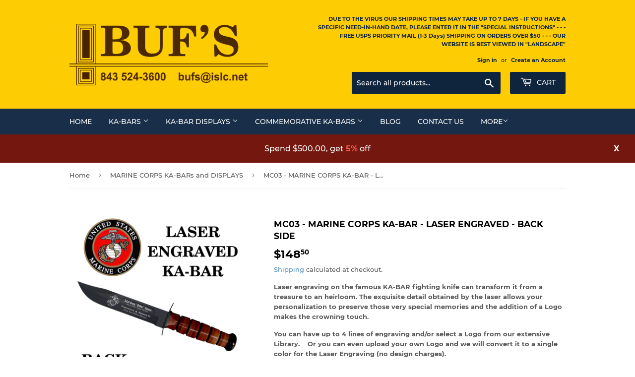

--- FILE ---
content_type: text/html; charset=utf-8
request_url: https://www.bufs.com/collections/marine-corps-ka-bars-and-displays/products/mc02-marine-corps-ka-bar-laser-engraved-back-side
body_size: 53853
content:
<!doctype html>
<!--[if lt IE 7]><html class="no-js lt-ie9 lt-ie8 lt-ie7" lang="en"> <![endif]-->
<!--[if IE 7]><html class="no-js lt-ie9 lt-ie8" lang="en"> <![endif]-->
<!--[if IE 8]><html class="no-js lt-ie9" lang="en"> <![endif]-->
<!--[if IE 9 ]><html class="ie9 no-js"> <![endif]-->
<!--[if (gt IE 9)|!(IE)]><!--> <html class="no-touch no-js"> <!--<![endif]-->
<head>
  <!-- Infinite Options Fast Loading Script By ShopPad -->
  <script src="//d1liekpayvooaz.cloudfront.net/apps/customizery/customizery.js?shop=bufs-custom-engraving.myshopify.com"></script>
  <script src='//d1liekpayvooaz.cloudfront.net/apps/uploadery/uploadery.js?shop=bufs-custom-engraving.myshopify.com'></script>

  <script>(function(H){H.className=H.className.replace(/\bno-js\b/,'js')})(document.documentElement)</script>
  <!-- Basic page needs ================================================== -->
  <meta charset="utf-8">
  <meta http-equiv="X-UA-Compatible" content="IE=edge,chrome=1">

  

  <!-- Title and description ================================================== -->
  <title>
  MC03 - MARINE CORPS KA-BAR - LASER ENGRAVED - BACK SIDE &ndash; Buf&#39;s Awards
  </title>

  
    <meta name="description" content="At Buf&#39;s, make your Marine Corps Ka-Bar unique with a custom engraving. Choose your own logo or use one of ours. We offer free USPS Priority Shipping with additional shipping options available at check out.">
  

  <!-- Product meta ================================================== -->
  <!-- /snippets/social-meta-tags.liquid -->




<meta property="og:site_name" content="Buf&#39;s Awards">
<meta property="og:url" content="https://www.bufs.com/products/mc02-marine-corps-ka-bar-laser-engraved-back-side">
<meta property="og:title" content="MC03 - MARINE CORPS KA-BAR - LASER ENGRAVED - BACK SIDE">
<meta property="og:type" content="product">
<meta property="og:description" content="At Buf&#39;s, make your Marine Corps Ka-Bar unique with a custom engraving. Choose your own logo or use one of ours. We offer free USPS Priority Shipping with additional shipping options available at check out.">

  <meta property="og:price:amount" content="148.50">
  <meta property="og:price:currency" content="USD">

<meta property="og:image" content="http://www.bufs.com/cdn/shop/products/MC01-LE-Back_1200x1200.png?v=1630990376"><meta property="og:image" content="http://www.bufs.com/cdn/shop/products/Design_Help_-_MC02_1200x1200.png?v=1630990376"><meta property="og:image" content="http://www.bufs.com/cdn/shop/products/MC-SAMPLE_ENG_-_Back_-_lg_1200x1200.png?v=1630990376">
<meta property="og:image:secure_url" content="https://www.bufs.com/cdn/shop/products/MC01-LE-Back_1200x1200.png?v=1630990376"><meta property="og:image:secure_url" content="https://www.bufs.com/cdn/shop/products/Design_Help_-_MC02_1200x1200.png?v=1630990376"><meta property="og:image:secure_url" content="https://www.bufs.com/cdn/shop/products/MC-SAMPLE_ENG_-_Back_-_lg_1200x1200.png?v=1630990376">


<meta name="twitter:card" content="summary_large_image">
<meta name="twitter:title" content="MC03 - MARINE CORPS KA-BAR - LASER ENGRAVED - BACK SIDE">
<meta name="twitter:description" content="At Buf&#39;s, make your Marine Corps Ka-Bar unique with a custom engraving. Choose your own logo or use one of ours. We offer free USPS Priority Shipping with additional shipping options available at check out.">


  <!-- Helpers ================================================== -->
  <link rel="canonical" href="https://www.bufs.com/products/mc02-marine-corps-ka-bar-laser-engraved-back-side">
  <meta name="viewport" content="width=device-width,initial-scale=1">

  <!-- CSS ================================================== -->
  <link href="//www.bufs.com/cdn/shop/t/22/assets/theme.scss.css?v=83442918737416870461674766139" rel="stylesheet" type="text/css" media="all" />

  <!-- Header hook for plugins ================================================== -->
  <script>window.performance && window.performance.mark && window.performance.mark('shopify.content_for_header.start');</script><meta name="google-site-verification" content="WhqY7JLlHLIT6UJY7DO5nHUg6o55sxq1j5CUbYEJ-oA">
<meta id="shopify-digital-wallet" name="shopify-digital-wallet" content="/1275461705/digital_wallets/dialog">
<link rel="alternate" type="application/json+oembed" href="https://www.bufs.com/products/mc02-marine-corps-ka-bar-laser-engraved-back-side.oembed">
<script async="async" src="/checkouts/internal/preloads.js?locale=en-US"></script>
<script id="shopify-features" type="application/json">{"accessToken":"9d0289fd06bcfa22303ca14b1febd6ca","betas":["rich-media-storefront-analytics"],"domain":"www.bufs.com","predictiveSearch":true,"shopId":1275461705,"locale":"en"}</script>
<script>var Shopify = Shopify || {};
Shopify.shop = "bufs-custom-engraving.myshopify.com";
Shopify.locale = "en";
Shopify.currency = {"active":"USD","rate":"1.0"};
Shopify.country = "US";
Shopify.theme = {"name":"Bufs - 5","id":44186861641,"schema_name":"Supply","schema_version":"7.2.1","theme_store_id":679,"role":"main"};
Shopify.theme.handle = "null";
Shopify.theme.style = {"id":null,"handle":null};
Shopify.cdnHost = "www.bufs.com/cdn";
Shopify.routes = Shopify.routes || {};
Shopify.routes.root = "/";</script>
<script type="module">!function(o){(o.Shopify=o.Shopify||{}).modules=!0}(window);</script>
<script>!function(o){function n(){var o=[];function n(){o.push(Array.prototype.slice.apply(arguments))}return n.q=o,n}var t=o.Shopify=o.Shopify||{};t.loadFeatures=n(),t.autoloadFeatures=n()}(window);</script>
<script id="shop-js-analytics" type="application/json">{"pageType":"product"}</script>
<script defer="defer" async type="module" src="//www.bufs.com/cdn/shopifycloud/shop-js/modules/v2/client.init-shop-cart-sync_C5BV16lS.en.esm.js"></script>
<script defer="defer" async type="module" src="//www.bufs.com/cdn/shopifycloud/shop-js/modules/v2/chunk.common_CygWptCX.esm.js"></script>
<script type="module">
  await import("//www.bufs.com/cdn/shopifycloud/shop-js/modules/v2/client.init-shop-cart-sync_C5BV16lS.en.esm.js");
await import("//www.bufs.com/cdn/shopifycloud/shop-js/modules/v2/chunk.common_CygWptCX.esm.js");

  window.Shopify.SignInWithShop?.initShopCartSync?.({"fedCMEnabled":true,"windoidEnabled":true});

</script>
<script>(function() {
  var isLoaded = false;
  function asyncLoad() {
    if (isLoaded) return;
    isLoaded = true;
    var urls = ["\/\/d1liekpayvooaz.cloudfront.net\/apps\/customizery\/customizery.js?shop=bufs-custom-engraving.myshopify.com","\/\/d1liekpayvooaz.cloudfront.net\/apps\/uploadery\/uploadery.js?shop=bufs-custom-engraving.myshopify.com"];
    for (var i = 0; i < urls.length; i++) {
      var s = document.createElement('script');
      s.type = 'text/javascript';
      s.async = true;
      s.src = urls[i];
      var x = document.getElementsByTagName('script')[0];
      x.parentNode.insertBefore(s, x);
    }
  };
  if(window.attachEvent) {
    window.attachEvent('onload', asyncLoad);
  } else {
    window.addEventListener('load', asyncLoad, false);
  }
})();</script>
<script id="__st">var __st={"a":1275461705,"offset":-18000,"reqid":"408bc93e-379b-4fd1-bc0f-93ea4f8fb0aa-1768618448","pageurl":"www.bufs.com\/collections\/marine-corps-ka-bars-and-displays\/products\/mc02-marine-corps-ka-bar-laser-engraved-back-side","u":"89f66da1d37c","p":"product","rtyp":"product","rid":1947955724361};</script>
<script>window.ShopifyPaypalV4VisibilityTracking = true;</script>
<script id="captcha-bootstrap">!function(){'use strict';const t='contact',e='account',n='new_comment',o=[[t,t],['blogs',n],['comments',n],[t,'customer']],c=[[e,'customer_login'],[e,'guest_login'],[e,'recover_customer_password'],[e,'create_customer']],r=t=>t.map((([t,e])=>`form[action*='/${t}']:not([data-nocaptcha='true']) input[name='form_type'][value='${e}']`)).join(','),a=t=>()=>t?[...document.querySelectorAll(t)].map((t=>t.form)):[];function s(){const t=[...o],e=r(t);return a(e)}const i='password',u='form_key',d=['recaptcha-v3-token','g-recaptcha-response','h-captcha-response',i],f=()=>{try{return window.sessionStorage}catch{return}},m='__shopify_v',_=t=>t.elements[u];function p(t,e,n=!1){try{const o=window.sessionStorage,c=JSON.parse(o.getItem(e)),{data:r}=function(t){const{data:e,action:n}=t;return t[m]||n?{data:e,action:n}:{data:t,action:n}}(c);for(const[e,n]of Object.entries(r))t.elements[e]&&(t.elements[e].value=n);n&&o.removeItem(e)}catch(o){console.error('form repopulation failed',{error:o})}}const l='form_type',E='cptcha';function T(t){t.dataset[E]=!0}const w=window,h=w.document,L='Shopify',v='ce_forms',y='captcha';let A=!1;((t,e)=>{const n=(g='f06e6c50-85a8-45c8-87d0-21a2b65856fe',I='https://cdn.shopify.com/shopifycloud/storefront-forms-hcaptcha/ce_storefront_forms_captcha_hcaptcha.v1.5.2.iife.js',D={infoText:'Protected by hCaptcha',privacyText:'Privacy',termsText:'Terms'},(t,e,n)=>{const o=w[L][v],c=o.bindForm;if(c)return c(t,g,e,D).then(n);var r;o.q.push([[t,g,e,D],n]),r=I,A||(h.body.append(Object.assign(h.createElement('script'),{id:'captcha-provider',async:!0,src:r})),A=!0)});var g,I,D;w[L]=w[L]||{},w[L][v]=w[L][v]||{},w[L][v].q=[],w[L][y]=w[L][y]||{},w[L][y].protect=function(t,e){n(t,void 0,e),T(t)},Object.freeze(w[L][y]),function(t,e,n,w,h,L){const[v,y,A,g]=function(t,e,n){const i=e?o:[],u=t?c:[],d=[...i,...u],f=r(d),m=r(i),_=r(d.filter((([t,e])=>n.includes(e))));return[a(f),a(m),a(_),s()]}(w,h,L),I=t=>{const e=t.target;return e instanceof HTMLFormElement?e:e&&e.form},D=t=>v().includes(t);t.addEventListener('submit',(t=>{const e=I(t);if(!e)return;const n=D(e)&&!e.dataset.hcaptchaBound&&!e.dataset.recaptchaBound,o=_(e),c=g().includes(e)&&(!o||!o.value);(n||c)&&t.preventDefault(),c&&!n&&(function(t){try{if(!f())return;!function(t){const e=f();if(!e)return;const n=_(t);if(!n)return;const o=n.value;o&&e.removeItem(o)}(t);const e=Array.from(Array(32),(()=>Math.random().toString(36)[2])).join('');!function(t,e){_(t)||t.append(Object.assign(document.createElement('input'),{type:'hidden',name:u})),t.elements[u].value=e}(t,e),function(t,e){const n=f();if(!n)return;const o=[...t.querySelectorAll(`input[type='${i}']`)].map((({name:t})=>t)),c=[...d,...o],r={};for(const[a,s]of new FormData(t).entries())c.includes(a)||(r[a]=s);n.setItem(e,JSON.stringify({[m]:1,action:t.action,data:r}))}(t,e)}catch(e){console.error('failed to persist form',e)}}(e),e.submit())}));const S=(t,e)=>{t&&!t.dataset[E]&&(n(t,e.some((e=>e===t))),T(t))};for(const o of['focusin','change'])t.addEventListener(o,(t=>{const e=I(t);D(e)&&S(e,y())}));const B=e.get('form_key'),M=e.get(l),P=B&&M;t.addEventListener('DOMContentLoaded',(()=>{const t=y();if(P)for(const e of t)e.elements[l].value===M&&p(e,B);[...new Set([...A(),...v().filter((t=>'true'===t.dataset.shopifyCaptcha))])].forEach((e=>S(e,t)))}))}(h,new URLSearchParams(w.location.search),n,t,e,['guest_login'])})(!0,!0)}();</script>
<script integrity="sha256-4kQ18oKyAcykRKYeNunJcIwy7WH5gtpwJnB7kiuLZ1E=" data-source-attribution="shopify.loadfeatures" defer="defer" src="//www.bufs.com/cdn/shopifycloud/storefront/assets/storefront/load_feature-a0a9edcb.js" crossorigin="anonymous"></script>
<script data-source-attribution="shopify.dynamic_checkout.dynamic.init">var Shopify=Shopify||{};Shopify.PaymentButton=Shopify.PaymentButton||{isStorefrontPortableWallets:!0,init:function(){window.Shopify.PaymentButton.init=function(){};var t=document.createElement("script");t.src="https://www.bufs.com/cdn/shopifycloud/portable-wallets/latest/portable-wallets.en.js",t.type="module",document.head.appendChild(t)}};
</script>
<script data-source-attribution="shopify.dynamic_checkout.buyer_consent">
  function portableWalletsHideBuyerConsent(e){var t=document.getElementById("shopify-buyer-consent"),n=document.getElementById("shopify-subscription-policy-button");t&&n&&(t.classList.add("hidden"),t.setAttribute("aria-hidden","true"),n.removeEventListener("click",e))}function portableWalletsShowBuyerConsent(e){var t=document.getElementById("shopify-buyer-consent"),n=document.getElementById("shopify-subscription-policy-button");t&&n&&(t.classList.remove("hidden"),t.removeAttribute("aria-hidden"),n.addEventListener("click",e))}window.Shopify?.PaymentButton&&(window.Shopify.PaymentButton.hideBuyerConsent=portableWalletsHideBuyerConsent,window.Shopify.PaymentButton.showBuyerConsent=portableWalletsShowBuyerConsent);
</script>
<script data-source-attribution="shopify.dynamic_checkout.cart.bootstrap">document.addEventListener("DOMContentLoaded",(function(){function t(){return document.querySelector("shopify-accelerated-checkout-cart, shopify-accelerated-checkout")}if(t())Shopify.PaymentButton.init();else{new MutationObserver((function(e,n){t()&&(Shopify.PaymentButton.init(),n.disconnect())})).observe(document.body,{childList:!0,subtree:!0})}}));
</script>

<script>window.performance && window.performance.mark && window.performance.mark('shopify.content_for_header.end');</script>

  

<!--[if lt IE 9]>
<script src="//cdnjs.cloudflare.com/ajax/libs/html5shiv/3.7.2/html5shiv.min.js" type="text/javascript"></script>
<![endif]-->
<!--[if (lte IE 9) ]><script src="//www.bufs.com/cdn/shop/t/22/assets/match-media.min.js?482" type="text/javascript"></script><![endif]-->


  
  

  <script src="//www.bufs.com/cdn/shop/t/22/assets/jquery-2.2.3.min.js?v=58211863146907186831551540690" type="text/javascript"></script>

  <!--[if (gt IE 9)|!(IE)]><!--><script src="//www.bufs.com/cdn/shop/t/22/assets/lazysizes.min.js?v=8147953233334221341551540691" async="async"></script><!--<![endif]-->
  <!--[if lte IE 9]><script src="//www.bufs.com/cdn/shop/t/22/assets/lazysizes.min.js?v=8147953233334221341551540691"></script><![endif]-->

  <!--[if (gt IE 9)|!(IE)]><!--><script src="//www.bufs.com/cdn/shop/t/22/assets/vendor.js?v=23204533626406551281551540692" defer="defer"></script><!--<![endif]-->
  <!--[if lte IE 9]><script src="//www.bufs.com/cdn/shop/t/22/assets/vendor.js?v=23204533626406551281551540692"></script><![endif]-->

  <!--[if (gt IE 9)|!(IE)]><!--><script src="//www.bufs.com/cdn/shop/t/22/assets/theme.js?v=93267896042622869921556568746" defer="defer"></script><!--<![endif]-->
  <!--[if lte IE 9]><script src="//www.bufs.com/cdn/shop/t/22/assets/theme.js?v=93267896042622869921556568746"></script><![endif]-->

<script>var product_detail = {id:'1947955724361',handle:'mc02-marine-corps-ka-bar-laser-engraved-back-side'};window.jQuery || document.write("<script src='//ajax.googleapis.com/ajax/libs/jquery/3.1.1/jquery.min.js'>\x3C/script>")</script><script src="//mycustomify.com/js_api/call/bufs-custom-engraving" type="text/javascript"></script>

<link href="https://monorail-edge.shopifysvc.com" rel="dns-prefetch">
<script>(function(){if ("sendBeacon" in navigator && "performance" in window) {try {var session_token_from_headers = performance.getEntriesByType('navigation')[0].serverTiming.find(x => x.name == '_s').description;} catch {var session_token_from_headers = undefined;}var session_cookie_matches = document.cookie.match(/_shopify_s=([^;]*)/);var session_token_from_cookie = session_cookie_matches && session_cookie_matches.length === 2 ? session_cookie_matches[1] : "";var session_token = session_token_from_headers || session_token_from_cookie || "";function handle_abandonment_event(e) {var entries = performance.getEntries().filter(function(entry) {return /monorail-edge.shopifysvc.com/.test(entry.name);});if (!window.abandonment_tracked && entries.length === 0) {window.abandonment_tracked = true;var currentMs = Date.now();var navigation_start = performance.timing.navigationStart;var payload = {shop_id: 1275461705,url: window.location.href,navigation_start,duration: currentMs - navigation_start,session_token,page_type: "product"};window.navigator.sendBeacon("https://monorail-edge.shopifysvc.com/v1/produce", JSON.stringify({schema_id: "online_store_buyer_site_abandonment/1.1",payload: payload,metadata: {event_created_at_ms: currentMs,event_sent_at_ms: currentMs}}));}}window.addEventListener('pagehide', handle_abandonment_event);}}());</script>
<script id="web-pixels-manager-setup">(function e(e,d,r,n,o){if(void 0===o&&(o={}),!Boolean(null===(a=null===(i=window.Shopify)||void 0===i?void 0:i.analytics)||void 0===a?void 0:a.replayQueue)){var i,a;window.Shopify=window.Shopify||{};var t=window.Shopify;t.analytics=t.analytics||{};var s=t.analytics;s.replayQueue=[],s.publish=function(e,d,r){return s.replayQueue.push([e,d,r]),!0};try{self.performance.mark("wpm:start")}catch(e){}var l=function(){var e={modern:/Edge?\/(1{2}[4-9]|1[2-9]\d|[2-9]\d{2}|\d{4,})\.\d+(\.\d+|)|Firefox\/(1{2}[4-9]|1[2-9]\d|[2-9]\d{2}|\d{4,})\.\d+(\.\d+|)|Chrom(ium|e)\/(9{2}|\d{3,})\.\d+(\.\d+|)|(Maci|X1{2}).+ Version\/(15\.\d+|(1[6-9]|[2-9]\d|\d{3,})\.\d+)([,.]\d+|)( \(\w+\)|)( Mobile\/\w+|) Safari\/|Chrome.+OPR\/(9{2}|\d{3,})\.\d+\.\d+|(CPU[ +]OS|iPhone[ +]OS|CPU[ +]iPhone|CPU IPhone OS|CPU iPad OS)[ +]+(15[._]\d+|(1[6-9]|[2-9]\d|\d{3,})[._]\d+)([._]\d+|)|Android:?[ /-](13[3-9]|1[4-9]\d|[2-9]\d{2}|\d{4,})(\.\d+|)(\.\d+|)|Android.+Firefox\/(13[5-9]|1[4-9]\d|[2-9]\d{2}|\d{4,})\.\d+(\.\d+|)|Android.+Chrom(ium|e)\/(13[3-9]|1[4-9]\d|[2-9]\d{2}|\d{4,})\.\d+(\.\d+|)|SamsungBrowser\/([2-9]\d|\d{3,})\.\d+/,legacy:/Edge?\/(1[6-9]|[2-9]\d|\d{3,})\.\d+(\.\d+|)|Firefox\/(5[4-9]|[6-9]\d|\d{3,})\.\d+(\.\d+|)|Chrom(ium|e)\/(5[1-9]|[6-9]\d|\d{3,})\.\d+(\.\d+|)([\d.]+$|.*Safari\/(?![\d.]+ Edge\/[\d.]+$))|(Maci|X1{2}).+ Version\/(10\.\d+|(1[1-9]|[2-9]\d|\d{3,})\.\d+)([,.]\d+|)( \(\w+\)|)( Mobile\/\w+|) Safari\/|Chrome.+OPR\/(3[89]|[4-9]\d|\d{3,})\.\d+\.\d+|(CPU[ +]OS|iPhone[ +]OS|CPU[ +]iPhone|CPU IPhone OS|CPU iPad OS)[ +]+(10[._]\d+|(1[1-9]|[2-9]\d|\d{3,})[._]\d+)([._]\d+|)|Android:?[ /-](13[3-9]|1[4-9]\d|[2-9]\d{2}|\d{4,})(\.\d+|)(\.\d+|)|Mobile Safari.+OPR\/([89]\d|\d{3,})\.\d+\.\d+|Android.+Firefox\/(13[5-9]|1[4-9]\d|[2-9]\d{2}|\d{4,})\.\d+(\.\d+|)|Android.+Chrom(ium|e)\/(13[3-9]|1[4-9]\d|[2-9]\d{2}|\d{4,})\.\d+(\.\d+|)|Android.+(UC? ?Browser|UCWEB|U3)[ /]?(15\.([5-9]|\d{2,})|(1[6-9]|[2-9]\d|\d{3,})\.\d+)\.\d+|SamsungBrowser\/(5\.\d+|([6-9]|\d{2,})\.\d+)|Android.+MQ{2}Browser\/(14(\.(9|\d{2,})|)|(1[5-9]|[2-9]\d|\d{3,})(\.\d+|))(\.\d+|)|K[Aa][Ii]OS\/(3\.\d+|([4-9]|\d{2,})\.\d+)(\.\d+|)/},d=e.modern,r=e.legacy,n=navigator.userAgent;return n.match(d)?"modern":n.match(r)?"legacy":"unknown"}(),u="modern"===l?"modern":"legacy",c=(null!=n?n:{modern:"",legacy:""})[u],f=function(e){return[e.baseUrl,"/wpm","/b",e.hashVersion,"modern"===e.buildTarget?"m":"l",".js"].join("")}({baseUrl:d,hashVersion:r,buildTarget:u}),m=function(e){var d=e.version,r=e.bundleTarget,n=e.surface,o=e.pageUrl,i=e.monorailEndpoint;return{emit:function(e){var a=e.status,t=e.errorMsg,s=(new Date).getTime(),l=JSON.stringify({metadata:{event_sent_at_ms:s},events:[{schema_id:"web_pixels_manager_load/3.1",payload:{version:d,bundle_target:r,page_url:o,status:a,surface:n,error_msg:t},metadata:{event_created_at_ms:s}}]});if(!i)return console&&console.warn&&console.warn("[Web Pixels Manager] No Monorail endpoint provided, skipping logging."),!1;try{return self.navigator.sendBeacon.bind(self.navigator)(i,l)}catch(e){}var u=new XMLHttpRequest;try{return u.open("POST",i,!0),u.setRequestHeader("Content-Type","text/plain"),u.send(l),!0}catch(e){return console&&console.warn&&console.warn("[Web Pixels Manager] Got an unhandled error while logging to Monorail."),!1}}}}({version:r,bundleTarget:l,surface:e.surface,pageUrl:self.location.href,monorailEndpoint:e.monorailEndpoint});try{o.browserTarget=l,function(e){var d=e.src,r=e.async,n=void 0===r||r,o=e.onload,i=e.onerror,a=e.sri,t=e.scriptDataAttributes,s=void 0===t?{}:t,l=document.createElement("script"),u=document.querySelector("head"),c=document.querySelector("body");if(l.async=n,l.src=d,a&&(l.integrity=a,l.crossOrigin="anonymous"),s)for(var f in s)if(Object.prototype.hasOwnProperty.call(s,f))try{l.dataset[f]=s[f]}catch(e){}if(o&&l.addEventListener("load",o),i&&l.addEventListener("error",i),u)u.appendChild(l);else{if(!c)throw new Error("Did not find a head or body element to append the script");c.appendChild(l)}}({src:f,async:!0,onload:function(){if(!function(){var e,d;return Boolean(null===(d=null===(e=window.Shopify)||void 0===e?void 0:e.analytics)||void 0===d?void 0:d.initialized)}()){var d=window.webPixelsManager.init(e)||void 0;if(d){var r=window.Shopify.analytics;r.replayQueue.forEach((function(e){var r=e[0],n=e[1],o=e[2];d.publishCustomEvent(r,n,o)})),r.replayQueue=[],r.publish=d.publishCustomEvent,r.visitor=d.visitor,r.initialized=!0}}},onerror:function(){return m.emit({status:"failed",errorMsg:"".concat(f," has failed to load")})},sri:function(e){var d=/^sha384-[A-Za-z0-9+/=]+$/;return"string"==typeof e&&d.test(e)}(c)?c:"",scriptDataAttributes:o}),m.emit({status:"loading"})}catch(e){m.emit({status:"failed",errorMsg:(null==e?void 0:e.message)||"Unknown error"})}}})({shopId: 1275461705,storefrontBaseUrl: "https://www.bufs.com",extensionsBaseUrl: "https://extensions.shopifycdn.com/cdn/shopifycloud/web-pixels-manager",monorailEndpoint: "https://monorail-edge.shopifysvc.com/unstable/produce_batch",surface: "storefront-renderer",enabledBetaFlags: ["2dca8a86"],webPixelsConfigList: [{"id":"489586874","configuration":"{\"config\":\"{\\\"pixel_id\\\":\\\"G-JXNQ4G0DS2\\\",\\\"target_country\\\":\\\"US\\\",\\\"gtag_events\\\":[{\\\"type\\\":\\\"begin_checkout\\\",\\\"action_label\\\":\\\"G-JXNQ4G0DS2\\\"},{\\\"type\\\":\\\"search\\\",\\\"action_label\\\":\\\"G-JXNQ4G0DS2\\\"},{\\\"type\\\":\\\"view_item\\\",\\\"action_label\\\":[\\\"G-JXNQ4G0DS2\\\",\\\"MC-V98LJRVQS7\\\"]},{\\\"type\\\":\\\"purchase\\\",\\\"action_label\\\":[\\\"G-JXNQ4G0DS2\\\",\\\"MC-V98LJRVQS7\\\"]},{\\\"type\\\":\\\"page_view\\\",\\\"action_label\\\":[\\\"G-JXNQ4G0DS2\\\",\\\"MC-V98LJRVQS7\\\"]},{\\\"type\\\":\\\"add_payment_info\\\",\\\"action_label\\\":\\\"G-JXNQ4G0DS2\\\"},{\\\"type\\\":\\\"add_to_cart\\\",\\\"action_label\\\":\\\"G-JXNQ4G0DS2\\\"}],\\\"enable_monitoring_mode\\\":false}\"}","eventPayloadVersion":"v1","runtimeContext":"OPEN","scriptVersion":"b2a88bafab3e21179ed38636efcd8a93","type":"APP","apiClientId":1780363,"privacyPurposes":[],"dataSharingAdjustments":{"protectedCustomerApprovalScopes":["read_customer_address","read_customer_email","read_customer_name","read_customer_personal_data","read_customer_phone"]}},{"id":"109805754","eventPayloadVersion":"v1","runtimeContext":"LAX","scriptVersion":"1","type":"CUSTOM","privacyPurposes":["ANALYTICS"],"name":"Google Analytics tag (migrated)"},{"id":"shopify-app-pixel","configuration":"{}","eventPayloadVersion":"v1","runtimeContext":"STRICT","scriptVersion":"0450","apiClientId":"shopify-pixel","type":"APP","privacyPurposes":["ANALYTICS","MARKETING"]},{"id":"shopify-custom-pixel","eventPayloadVersion":"v1","runtimeContext":"LAX","scriptVersion":"0450","apiClientId":"shopify-pixel","type":"CUSTOM","privacyPurposes":["ANALYTICS","MARKETING"]}],isMerchantRequest: false,initData: {"shop":{"name":"Buf's Awards","paymentSettings":{"currencyCode":"USD"},"myshopifyDomain":"bufs-custom-engraving.myshopify.com","countryCode":"US","storefrontUrl":"https:\/\/www.bufs.com"},"customer":null,"cart":null,"checkout":null,"productVariants":[{"price":{"amount":148.5,"currencyCode":"USD"},"product":{"title":"MC03 - MARINE CORPS KA-BAR - LASER ENGRAVED - BACK SIDE","vendor":"Buf's","id":"1947955724361","untranslatedTitle":"MC03 - MARINE CORPS KA-BAR - LASER ENGRAVED - BACK SIDE","url":"\/products\/mc02-marine-corps-ka-bar-laser-engraved-back-side","type":"KA-BAR"},"id":"18048593035337","image":{"src":"\/\/www.bufs.com\/cdn\/shop\/products\/MC01-LE-Back.png?v=1630990376"},"sku":"MC03","title":"Default Title","untranslatedTitle":"Default Title"}],"purchasingCompany":null},},"https://www.bufs.com/cdn","fcfee988w5aeb613cpc8e4bc33m6693e112",{"modern":"","legacy":""},{"shopId":"1275461705","storefrontBaseUrl":"https:\/\/www.bufs.com","extensionBaseUrl":"https:\/\/extensions.shopifycdn.com\/cdn\/shopifycloud\/web-pixels-manager","surface":"storefront-renderer","enabledBetaFlags":"[\"2dca8a86\"]","isMerchantRequest":"false","hashVersion":"fcfee988w5aeb613cpc8e4bc33m6693e112","publish":"custom","events":"[[\"page_viewed\",{}],[\"product_viewed\",{\"productVariant\":{\"price\":{\"amount\":148.5,\"currencyCode\":\"USD\"},\"product\":{\"title\":\"MC03 - MARINE CORPS KA-BAR - LASER ENGRAVED - BACK SIDE\",\"vendor\":\"Buf's\",\"id\":\"1947955724361\",\"untranslatedTitle\":\"MC03 - MARINE CORPS KA-BAR - LASER ENGRAVED - BACK SIDE\",\"url\":\"\/products\/mc02-marine-corps-ka-bar-laser-engraved-back-side\",\"type\":\"KA-BAR\"},\"id\":\"18048593035337\",\"image\":{\"src\":\"\/\/www.bufs.com\/cdn\/shop\/products\/MC01-LE-Back.png?v=1630990376\"},\"sku\":\"MC03\",\"title\":\"Default Title\",\"untranslatedTitle\":\"Default Title\"}}]]"});</script><script>
  window.ShopifyAnalytics = window.ShopifyAnalytics || {};
  window.ShopifyAnalytics.meta = window.ShopifyAnalytics.meta || {};
  window.ShopifyAnalytics.meta.currency = 'USD';
  var meta = {"product":{"id":1947955724361,"gid":"gid:\/\/shopify\/Product\/1947955724361","vendor":"Buf's","type":"KA-BAR","handle":"mc02-marine-corps-ka-bar-laser-engraved-back-side","variants":[{"id":18048593035337,"price":14850,"name":"MC03 - MARINE CORPS KA-BAR - LASER ENGRAVED - BACK SIDE","public_title":null,"sku":"MC03"}],"remote":false},"page":{"pageType":"product","resourceType":"product","resourceId":1947955724361,"requestId":"408bc93e-379b-4fd1-bc0f-93ea4f8fb0aa-1768618448"}};
  for (var attr in meta) {
    window.ShopifyAnalytics.meta[attr] = meta[attr];
  }
</script>
<script class="analytics">
  (function () {
    var customDocumentWrite = function(content) {
      var jquery = null;

      if (window.jQuery) {
        jquery = window.jQuery;
      } else if (window.Checkout && window.Checkout.$) {
        jquery = window.Checkout.$;
      }

      if (jquery) {
        jquery('body').append(content);
      }
    };

    var hasLoggedConversion = function(token) {
      if (token) {
        return document.cookie.indexOf('loggedConversion=' + token) !== -1;
      }
      return false;
    }

    var setCookieIfConversion = function(token) {
      if (token) {
        var twoMonthsFromNow = new Date(Date.now());
        twoMonthsFromNow.setMonth(twoMonthsFromNow.getMonth() + 2);

        document.cookie = 'loggedConversion=' + token + '; expires=' + twoMonthsFromNow;
      }
    }

    var trekkie = window.ShopifyAnalytics.lib = window.trekkie = window.trekkie || [];
    if (trekkie.integrations) {
      return;
    }
    trekkie.methods = [
      'identify',
      'page',
      'ready',
      'track',
      'trackForm',
      'trackLink'
    ];
    trekkie.factory = function(method) {
      return function() {
        var args = Array.prototype.slice.call(arguments);
        args.unshift(method);
        trekkie.push(args);
        return trekkie;
      };
    };
    for (var i = 0; i < trekkie.methods.length; i++) {
      var key = trekkie.methods[i];
      trekkie[key] = trekkie.factory(key);
    }
    trekkie.load = function(config) {
      trekkie.config = config || {};
      trekkie.config.initialDocumentCookie = document.cookie;
      var first = document.getElementsByTagName('script')[0];
      var script = document.createElement('script');
      script.type = 'text/javascript';
      script.onerror = function(e) {
        var scriptFallback = document.createElement('script');
        scriptFallback.type = 'text/javascript';
        scriptFallback.onerror = function(error) {
                var Monorail = {
      produce: function produce(monorailDomain, schemaId, payload) {
        var currentMs = new Date().getTime();
        var event = {
          schema_id: schemaId,
          payload: payload,
          metadata: {
            event_created_at_ms: currentMs,
            event_sent_at_ms: currentMs
          }
        };
        return Monorail.sendRequest("https://" + monorailDomain + "/v1/produce", JSON.stringify(event));
      },
      sendRequest: function sendRequest(endpointUrl, payload) {
        // Try the sendBeacon API
        if (window && window.navigator && typeof window.navigator.sendBeacon === 'function' && typeof window.Blob === 'function' && !Monorail.isIos12()) {
          var blobData = new window.Blob([payload], {
            type: 'text/plain'
          });

          if (window.navigator.sendBeacon(endpointUrl, blobData)) {
            return true;
          } // sendBeacon was not successful

        } // XHR beacon

        var xhr = new XMLHttpRequest();

        try {
          xhr.open('POST', endpointUrl);
          xhr.setRequestHeader('Content-Type', 'text/plain');
          xhr.send(payload);
        } catch (e) {
          console.log(e);
        }

        return false;
      },
      isIos12: function isIos12() {
        return window.navigator.userAgent.lastIndexOf('iPhone; CPU iPhone OS 12_') !== -1 || window.navigator.userAgent.lastIndexOf('iPad; CPU OS 12_') !== -1;
      }
    };
    Monorail.produce('monorail-edge.shopifysvc.com',
      'trekkie_storefront_load_errors/1.1',
      {shop_id: 1275461705,
      theme_id: 44186861641,
      app_name: "storefront",
      context_url: window.location.href,
      source_url: "//www.bufs.com/cdn/s/trekkie.storefront.cd680fe47e6c39ca5d5df5f0a32d569bc48c0f27.min.js"});

        };
        scriptFallback.async = true;
        scriptFallback.src = '//www.bufs.com/cdn/s/trekkie.storefront.cd680fe47e6c39ca5d5df5f0a32d569bc48c0f27.min.js';
        first.parentNode.insertBefore(scriptFallback, first);
      };
      script.async = true;
      script.src = '//www.bufs.com/cdn/s/trekkie.storefront.cd680fe47e6c39ca5d5df5f0a32d569bc48c0f27.min.js';
      first.parentNode.insertBefore(script, first);
    };
    trekkie.load(
      {"Trekkie":{"appName":"storefront","development":false,"defaultAttributes":{"shopId":1275461705,"isMerchantRequest":null,"themeId":44186861641,"themeCityHash":"6886946116667680173","contentLanguage":"en","currency":"USD","eventMetadataId":"5bda2cfb-734a-446c-9587-007e568322ff"},"isServerSideCookieWritingEnabled":true,"monorailRegion":"shop_domain","enabledBetaFlags":["65f19447"]},"Session Attribution":{},"S2S":{"facebookCapiEnabled":false,"source":"trekkie-storefront-renderer","apiClientId":580111}}
    );

    var loaded = false;
    trekkie.ready(function() {
      if (loaded) return;
      loaded = true;

      window.ShopifyAnalytics.lib = window.trekkie;

      var originalDocumentWrite = document.write;
      document.write = customDocumentWrite;
      try { window.ShopifyAnalytics.merchantGoogleAnalytics.call(this); } catch(error) {};
      document.write = originalDocumentWrite;

      window.ShopifyAnalytics.lib.page(null,{"pageType":"product","resourceType":"product","resourceId":1947955724361,"requestId":"408bc93e-379b-4fd1-bc0f-93ea4f8fb0aa-1768618448","shopifyEmitted":true});

      var match = window.location.pathname.match(/checkouts\/(.+)\/(thank_you|post_purchase)/)
      var token = match? match[1]: undefined;
      if (!hasLoggedConversion(token)) {
        setCookieIfConversion(token);
        window.ShopifyAnalytics.lib.track("Viewed Product",{"currency":"USD","variantId":18048593035337,"productId":1947955724361,"productGid":"gid:\/\/shopify\/Product\/1947955724361","name":"MC03 - MARINE CORPS KA-BAR - LASER ENGRAVED - BACK SIDE","price":"148.50","sku":"MC03","brand":"Buf's","variant":null,"category":"KA-BAR","nonInteraction":true,"remote":false},undefined,undefined,{"shopifyEmitted":true});
      window.ShopifyAnalytics.lib.track("monorail:\/\/trekkie_storefront_viewed_product\/1.1",{"currency":"USD","variantId":18048593035337,"productId":1947955724361,"productGid":"gid:\/\/shopify\/Product\/1947955724361","name":"MC03 - MARINE CORPS KA-BAR - LASER ENGRAVED - BACK SIDE","price":"148.50","sku":"MC03","brand":"Buf's","variant":null,"category":"KA-BAR","nonInteraction":true,"remote":false,"referer":"https:\/\/www.bufs.com\/collections\/marine-corps-ka-bars-and-displays\/products\/mc02-marine-corps-ka-bar-laser-engraved-back-side"});
      }
    });


        var eventsListenerScript = document.createElement('script');
        eventsListenerScript.async = true;
        eventsListenerScript.src = "//www.bufs.com/cdn/shopifycloud/storefront/assets/shop_events_listener-3da45d37.js";
        document.getElementsByTagName('head')[0].appendChild(eventsListenerScript);

})();</script>
  <script>
  if (!window.ga || (window.ga && typeof window.ga !== 'function')) {
    window.ga = function ga() {
      (window.ga.q = window.ga.q || []).push(arguments);
      if (window.Shopify && window.Shopify.analytics && typeof window.Shopify.analytics.publish === 'function') {
        window.Shopify.analytics.publish("ga_stub_called", {}, {sendTo: "google_osp_migration"});
      }
      console.error("Shopify's Google Analytics stub called with:", Array.from(arguments), "\nSee https://help.shopify.com/manual/promoting-marketing/pixels/pixel-migration#google for more information.");
    };
    if (window.Shopify && window.Shopify.analytics && typeof window.Shopify.analytics.publish === 'function') {
      window.Shopify.analytics.publish("ga_stub_initialized", {}, {sendTo: "google_osp_migration"});
    }
  }
</script>
<script
  defer
  src="https://www.bufs.com/cdn/shopifycloud/perf-kit/shopify-perf-kit-3.0.4.min.js"
  data-application="storefront-renderer"
  data-shop-id="1275461705"
  data-render-region="gcp-us-central1"
  data-page-type="product"
  data-theme-instance-id="44186861641"
  data-theme-name="Supply"
  data-theme-version="7.2.1"
  data-monorail-region="shop_domain"
  data-resource-timing-sampling-rate="10"
  data-shs="true"
  data-shs-beacon="true"
  data-shs-export-with-fetch="true"
  data-shs-logs-sample-rate="1"
  data-shs-beacon-endpoint="https://www.bufs.com/api/collect"
></script>
</head>

<body id="mc03-marine-corps-ka-bar-laser-engraved-back-side" class="template-product" >

  <div id="shopify-section-header" class="shopify-section header-section"><header class="site-header" role="banner" data-section-id="header" data-section-type="header-section">
  <div class="wrapper">

    <div class="grid--full">
      <div class="grid-item large--one-half">
        
          <div class="h1 header-logo" itemscope itemtype="http://schema.org/Organization">
        
          
          

          <a href="/" itemprop="url">
            <div class="lazyload__image-wrapper no-js header-logo__image" style="max-width:400px;">
              <div style="padding-top:30.83333333333333%;">
                <img class="lazyload js"
                  data-src="//www.bufs.com/cdn/shop/files/Bufs_Logo_Contact_-_lg_{width}x.png?v=1614733982"
                  data-widths="[180, 360, 540, 720, 900, 1080, 1296, 1512, 1728, 2048]"
                  data-aspectratio="3.2432432432432434"
                  data-sizes="auto"
                  alt="Buf&amp;#39;s Awards"
                  style="width:400px;">
              </div>
            </div>
            <noscript>
              
              <img src="//www.bufs.com/cdn/shop/files/Bufs_Logo_Contact_-_lg_400x.png?v=1614733982"
                srcset="//www.bufs.com/cdn/shop/files/Bufs_Logo_Contact_-_lg_400x.png?v=1614733982 1x, //www.bufs.com/cdn/shop/files/Bufs_Logo_Contact_-_lg_400x@2x.png?v=1614733982 2x"
                alt="Buf&amp;#39;s Awards"
                itemprop="logo"
                style="max-width:400px;">
            </noscript>
          </a>
          
        
          </div>
        
      </div>

      <div class="grid-item large--one-half text-center large--text-right">
        
          <div class="site-header--text-links">
            
              
                <a href="/policies/privacy-policy">
              

                <p>DUE TO THE  VIRUS OUR SHIPPING TIMES MAY TAKE UP TO 7 DAYS - IF YOU HAVE A SPECIFIC NEED-IN-HAND DATE, PLEASE ENTER IT IN THE &quot;SPECIAL INSTRUCTIONS&quot;  - - - FREE USPS PRIORITY MAIL (1-3 Days) SHIPPING ON ORDERS OVER $50 - - - OUR WEBSITE IS BEST VIEWED IN &quot;LANDSCAPE&quot;</p>

              
                </a>
              
            

            
              <span class="site-header--meta-links medium-down--hide">
                
                  <a href="https://shopify.com/1275461705/account?locale=en&amp;region_country=US" id="customer_login_link">Sign in</a>
                  <span class="site-header--spacer">or</span>
                  <a href="https://shopify.com/1275461705/account?locale=en" id="customer_register_link">Create an Account</a>
                
              </span>
            
          </div>

          <br class="medium-down--hide">
        

        <form action="/search" method="get" class="search-bar" role="search">
  <input type="hidden" name="type" value="product">

  <input type="search" name="q" value="" placeholder="Search all products..." aria-label="Search all products...">
  <button type="submit" class="search-bar--submit icon-fallback-text">
    <span class="icon icon-search" aria-hidden="true"></span>
    <span class="fallback-text">Search</span>
  </button>
</form>


        <a href="/cart" class="header-cart-btn cart-toggle">
          <span class="icon icon-cart"></span>
          Cart <span class="cart-count cart-badge--desktop hidden-count">0</span>
        </a>
      </div>
    </div>

  </div>
</header>

<div id="mobileNavBar">
  <div class="display-table-cell">
    <button class="menu-toggle mobileNavBar-link" aria-controls="navBar" aria-expanded="false"><span class="icon icon-hamburger" aria-hidden="true"></span>Menu</button>
  </div>
  <div class="display-table-cell">
    <a href="/cart" class="cart-toggle mobileNavBar-link">
      <span class="icon icon-cart"></span>
      Cart <span class="cart-count hidden-count">0</span>
    </a>
  </div>
</div>

<nav class="nav-bar" id="navBar" role="navigation">
  <div class="wrapper">
    <form action="/search" method="get" class="search-bar" role="search">
  <input type="hidden" name="type" value="product">

  <input type="search" name="q" value="" placeholder="Search all products..." aria-label="Search all products...">
  <button type="submit" class="search-bar--submit icon-fallback-text">
    <span class="icon icon-search" aria-hidden="true"></span>
    <span class="fallback-text">Search</span>
  </button>
</form>

    <ul class="mobile-nav" id="MobileNav">
  
  
    
      <li>
        <a
          href="/"
          class="mobile-nav--link"
          data-meganav-type="child"
          >
            Home
        </a>
      </li>
    
  
    
      
      <li
        class="mobile-nav--has-dropdown "
        aria-haspopup="true">
        <a
          href="/collections"
          class="mobile-nav--link"
          data-meganav-type="parent"
          >
            KA-BARS
        </a>
        <button class="icon icon-arrow-down mobile-nav--button"
          aria-expanded="false"
          aria-label="KA-BARS Menu">
        </button>
        <ul
          id="MenuParent-2"
          class="mobile-nav--dropdown "
          data-meganav-dropdown>
          
            
              <li>
                <a
                  href="/collections/air-force-ka-bars-and-displays"
                  class="mobile-nav--link"
                  data-meganav-type="child"
                  >
                    Air Force
                </a>
              </li>
            
          
            
              <li>
                <a
                  href="/collections/ar-ar-army-ka-bars-and-displays"
                  class="mobile-nav--link"
                  data-meganav-type="child"
                  >
                    Army
                </a>
              </li>
            
          
            
              <li>
                <a
                  href="/collections/coast-guard-ka-bars-and-displays"
                  class="mobile-nav--link"
                  data-meganav-type="child"
                  >
                    Coast Guard
                </a>
              </li>
            
          
            
              <li>
                <a
                  href="/collections/civilian-ka-bars-and-displays"
                  class="mobile-nav--link"
                  data-meganav-type="child"
                  >
                    Civilian
                </a>
              </li>
            
          
            
              <li class="mobile-nav--active">
                <a
                  href="/collections/marine-corps-ka-bars-and-displays"
                  class="mobile-nav--link"
                  data-meganav-type="child"
                  aria-current="page">
                    Marine Corps
                </a>
              </li>
            
          
            
              <li>
                <a
                  href="/collections/navy-ka-bars-and-displays"
                  class="mobile-nav--link"
                  data-meganav-type="child"
                  >
                    Navy
                </a>
              </li>
            
          
            
              <li>
                <a
                  href="/collections/commemorative-ka-bars"
                  class="mobile-nav--link"
                  data-meganav-type="child"
                  >
                    Commemorative
                </a>
              </li>
            
          
        </ul>
      </li>
    
  
    
      
      <li
        class="mobile-nav--has-dropdown "
        aria-haspopup="true">
        <a
          href="/collections"
          class="mobile-nav--link"
          data-meganav-type="parent"
          >
            KA-BAR Displays
        </a>
        <button class="icon icon-arrow-down mobile-nav--button"
          aria-expanded="false"
          aria-label="KA-BAR Displays Menu">
        </button>
        <ul
          id="MenuParent-3"
          class="mobile-nav--dropdown "
          data-meganav-dropdown>
          
            
              <li>
                <a
                  href="/collections/air-force-ka-bars-and-displays"
                  class="mobile-nav--link"
                  data-meganav-type="child"
                  >
                    Air Force KA-BAR Displays
                </a>
              </li>
            
          
            
              <li>
                <a
                  href="/collections/ar-ar-army-ka-bars-and-displays"
                  class="mobile-nav--link"
                  data-meganav-type="child"
                  >
                    Army KA-BAR Displays
                </a>
              </li>
            
          
            
              <li>
                <a
                  href="/collections/coast-guard-ka-bars-and-displays"
                  class="mobile-nav--link"
                  data-meganav-type="child"
                  >
                    Coast Guard KA-BAR Displays
                </a>
              </li>
            
          
            
              <li>
                <a
                  href="/collections/civilian-ka-bars-and-displays"
                  class="mobile-nav--link"
                  data-meganav-type="child"
                  >
                    Civilian KA-BAR Displays
                </a>
              </li>
            
          
            
              <li class="mobile-nav--active">
                <a
                  href="/collections/marine-corps-ka-bars-and-displays"
                  class="mobile-nav--link"
                  data-meganav-type="child"
                  aria-current="page">
                    Marine Corps KA-BAR Displays
                </a>
              </li>
            
          
            
              <li>
                <a
                  href="/collections/navy-ka-bars-and-displays"
                  class="mobile-nav--link"
                  data-meganav-type="child"
                  >
                    Navy KA-BAR Displays
                </a>
              </li>
            
          
        </ul>
      </li>
    
  
    
      
      <li
        class="mobile-nav--has-dropdown "
        aria-haspopup="true">
        <a
          href="/collections/commemorative-ka-bars"
          class="mobile-nav--link"
          data-meganav-type="parent"
          >
            COMMEMORATIVE KA-BARs
        </a>
        <button class="icon icon-arrow-down mobile-nav--button"
          aria-expanded="false"
          aria-label="COMMEMORATIVE KA-BARs Menu">
        </button>
        <ul
          id="MenuParent-4"
          class="mobile-nav--dropdown "
          data-meganav-dropdown>
          
            
              <li>
                <a
                  href="/collections/commemorative-ka-bars"
                  class="mobile-nav--link"
                  data-meganav-type="child"
                  >
                    ALL COMMEMORATIVE KA-BARs
                </a>
              </li>
            
          
            
              <li>
                <a
                  href="/collections/air-force-ka-bars-and-displays"
                  class="mobile-nav--link"
                  data-meganav-type="child"
                  >
                    AIR FORCE
                </a>
              </li>
            
          
            
              <li>
                <a
                  href="/collections/ar-ar-army-ka-bars-and-displays"
                  class="mobile-nav--link"
                  data-meganav-type="child"
                  >
                    ARMY
                </a>
              </li>
            
          
            
              <li>
                <a
                  href="/collections/coast-guard-ka-bars-and-displays"
                  class="mobile-nav--link"
                  data-meganav-type="child"
                  >
                    COAST GUARD
                </a>
              </li>
            
          
            
              <li>
                <a
                  href="/collections/civilian-ka-bars-and-displays"
                  class="mobile-nav--link"
                  data-meganav-type="child"
                  >
                    CIVILIAN
                </a>
              </li>
            
          
            
              <li class="mobile-nav--active">
                <a
                  href="/collections/marine-corps-ka-bars-and-displays"
                  class="mobile-nav--link"
                  data-meganav-type="child"
                  aria-current="page">
                    MARINE CORPS
                </a>
              </li>
            
          
            
              <li>
                <a
                  href="/collections/navy-ka-bars-and-displays"
                  class="mobile-nav--link"
                  data-meganav-type="child"
                  >
                    NAVY
                </a>
              </li>
            
          
        </ul>
      </li>
    
  
    
      <li>
        <a
          href="/blogs/news/welcome-to-bufs"
          class="mobile-nav--link"
          data-meganav-type="child"
          >
            Blog
        </a>
      </li>
    
  
    
      <li>
        <a
          href="/pages/contact-us"
          class="mobile-nav--link"
          data-meganav-type="child"
          >
            Contact Us
        </a>
      </li>
    
  
    
      <li>
        <a
          href="https://search.google.com/local/writereview?placeid=ChIJJfHLgbUN_IgR1Gw4hvLoHV4"
          class="mobile-nav--link"
          data-meganav-type="child"
          >
            Leave us a Review
        </a>
      </li>
    
  

  
    
      <li class="customer-navlink large--hide"><a href="https://shopify.com/1275461705/account?locale=en&amp;region_country=US" id="customer_login_link">Sign in</a></li>
      <li class="customer-navlink large--hide"><a href="https://shopify.com/1275461705/account?locale=en" id="customer_register_link">Create an Account</a></li>
    
  
</ul>

    <ul class="site-nav" id="AccessibleNav">
  
  
    
      <li>
        <a
          href="/"
          class="site-nav--link"
          data-meganav-type="child"
          >
            Home
        </a>
      </li>
    
  
    
      
      <li 
        class="site-nav--has-dropdown "
        aria-haspopup="true">
        <a
          href="/collections"
          class="site-nav--link"
          data-meganav-type="parent"
          aria-controls="MenuParent-2"
          aria-expanded="false"
          >
            KA-BARS
            <span class="icon icon-arrow-down" aria-hidden="true"></span>
        </a>
        <ul
          id="MenuParent-2"
          class="site-nav--dropdown "
          data-meganav-dropdown>
          
            
              <li>
                <a
                  href="/collections/air-force-ka-bars-and-displays"
                  class="site-nav--link"
                  data-meganav-type="child"
                  
                  tabindex="-1">
                    Air Force
                </a>
              </li>
            
          
            
              <li>
                <a
                  href="/collections/ar-ar-army-ka-bars-and-displays"
                  class="site-nav--link"
                  data-meganav-type="child"
                  
                  tabindex="-1">
                    Army
                </a>
              </li>
            
          
            
              <li>
                <a
                  href="/collections/coast-guard-ka-bars-and-displays"
                  class="site-nav--link"
                  data-meganav-type="child"
                  
                  tabindex="-1">
                    Coast Guard
                </a>
              </li>
            
          
            
              <li>
                <a
                  href="/collections/civilian-ka-bars-and-displays"
                  class="site-nav--link"
                  data-meganav-type="child"
                  
                  tabindex="-1">
                    Civilian
                </a>
              </li>
            
          
            
              <li class="site-nav--active">
                <a
                  href="/collections/marine-corps-ka-bars-and-displays"
                  class="site-nav--link"
                  data-meganav-type="child"
                  aria-current="page"
                  tabindex="-1">
                    Marine Corps
                </a>
              </li>
            
          
            
              <li>
                <a
                  href="/collections/navy-ka-bars-and-displays"
                  class="site-nav--link"
                  data-meganav-type="child"
                  
                  tabindex="-1">
                    Navy
                </a>
              </li>
            
          
            
              <li>
                <a
                  href="/collections/commemorative-ka-bars"
                  class="site-nav--link"
                  data-meganav-type="child"
                  
                  tabindex="-1">
                    Commemorative
                </a>
              </li>
            
          
        </ul>
      </li>
    
  
    
      
      <li 
        class="site-nav--has-dropdown "
        aria-haspopup="true">
        <a
          href="/collections"
          class="site-nav--link"
          data-meganav-type="parent"
          aria-controls="MenuParent-3"
          aria-expanded="false"
          >
            KA-BAR Displays
            <span class="icon icon-arrow-down" aria-hidden="true"></span>
        </a>
        <ul
          id="MenuParent-3"
          class="site-nav--dropdown "
          data-meganav-dropdown>
          
            
              <li>
                <a
                  href="/collections/air-force-ka-bars-and-displays"
                  class="site-nav--link"
                  data-meganav-type="child"
                  
                  tabindex="-1">
                    Air Force KA-BAR Displays
                </a>
              </li>
            
          
            
              <li>
                <a
                  href="/collections/ar-ar-army-ka-bars-and-displays"
                  class="site-nav--link"
                  data-meganav-type="child"
                  
                  tabindex="-1">
                    Army KA-BAR Displays
                </a>
              </li>
            
          
            
              <li>
                <a
                  href="/collections/coast-guard-ka-bars-and-displays"
                  class="site-nav--link"
                  data-meganav-type="child"
                  
                  tabindex="-1">
                    Coast Guard KA-BAR Displays
                </a>
              </li>
            
          
            
              <li>
                <a
                  href="/collections/civilian-ka-bars-and-displays"
                  class="site-nav--link"
                  data-meganav-type="child"
                  
                  tabindex="-1">
                    Civilian KA-BAR Displays
                </a>
              </li>
            
          
            
              <li class="site-nav--active">
                <a
                  href="/collections/marine-corps-ka-bars-and-displays"
                  class="site-nav--link"
                  data-meganav-type="child"
                  aria-current="page"
                  tabindex="-1">
                    Marine Corps KA-BAR Displays
                </a>
              </li>
            
          
            
              <li>
                <a
                  href="/collections/navy-ka-bars-and-displays"
                  class="site-nav--link"
                  data-meganav-type="child"
                  
                  tabindex="-1">
                    Navy KA-BAR Displays
                </a>
              </li>
            
          
        </ul>
      </li>
    
  
    
      
      <li 
        class="site-nav--has-dropdown "
        aria-haspopup="true">
        <a
          href="/collections/commemorative-ka-bars"
          class="site-nav--link"
          data-meganav-type="parent"
          aria-controls="MenuParent-4"
          aria-expanded="false"
          >
            COMMEMORATIVE KA-BARs
            <span class="icon icon-arrow-down" aria-hidden="true"></span>
        </a>
        <ul
          id="MenuParent-4"
          class="site-nav--dropdown "
          data-meganav-dropdown>
          
            
              <li>
                <a
                  href="/collections/commemorative-ka-bars"
                  class="site-nav--link"
                  data-meganav-type="child"
                  
                  tabindex="-1">
                    ALL COMMEMORATIVE KA-BARs
                </a>
              </li>
            
          
            
              <li>
                <a
                  href="/collections/air-force-ka-bars-and-displays"
                  class="site-nav--link"
                  data-meganav-type="child"
                  
                  tabindex="-1">
                    AIR FORCE
                </a>
              </li>
            
          
            
              <li>
                <a
                  href="/collections/ar-ar-army-ka-bars-and-displays"
                  class="site-nav--link"
                  data-meganav-type="child"
                  
                  tabindex="-1">
                    ARMY
                </a>
              </li>
            
          
            
              <li>
                <a
                  href="/collections/coast-guard-ka-bars-and-displays"
                  class="site-nav--link"
                  data-meganav-type="child"
                  
                  tabindex="-1">
                    COAST GUARD
                </a>
              </li>
            
          
            
              <li>
                <a
                  href="/collections/civilian-ka-bars-and-displays"
                  class="site-nav--link"
                  data-meganav-type="child"
                  
                  tabindex="-1">
                    CIVILIAN
                </a>
              </li>
            
          
            
              <li class="site-nav--active">
                <a
                  href="/collections/marine-corps-ka-bars-and-displays"
                  class="site-nav--link"
                  data-meganav-type="child"
                  aria-current="page"
                  tabindex="-1">
                    MARINE CORPS
                </a>
              </li>
            
          
            
              <li>
                <a
                  href="/collections/navy-ka-bars-and-displays"
                  class="site-nav--link"
                  data-meganav-type="child"
                  
                  tabindex="-1">
                    NAVY
                </a>
              </li>
            
          
        </ul>
      </li>
    
  
    
      <li>
        <a
          href="/blogs/news/welcome-to-bufs"
          class="site-nav--link"
          data-meganav-type="child"
          >
            Blog
        </a>
      </li>
    
  
    
      <li>
        <a
          href="/pages/contact-us"
          class="site-nav--link"
          data-meganav-type="child"
          >
            Contact Us
        </a>
      </li>
    
  
    
      <li>
        <a
          href="https://search.google.com/local/writereview?placeid=ChIJJfHLgbUN_IgR1Gw4hvLoHV4"
          class="site-nav--link"
          data-meganav-type="child"
          >
            Leave us a Review
        </a>
      </li>
    
  

  
    
      <li class="customer-navlink large--hide"><a href="https://shopify.com/1275461705/account?locale=en&amp;region_country=US" id="customer_login_link">Sign in</a></li>
      <li class="customer-navlink large--hide"><a href="https://shopify.com/1275461705/account?locale=en" id="customer_register_link">Create an Account</a></li>
    
  
</ul>
  </div>
</nav>




</div>

  <main class="wrapper main-content" role="main">

    

<div id="shopify-section-product-template" class="shopify-section product-template-section"><div id="ProductSection" data-section-id="product-template" data-section-type="product-template" data-zoom-toggle="zoom-in" data-zoom-enabled="false" data-related-enabled="" data-social-sharing="" data-show-compare-at-price="false" data-stock="false" data-incoming-transfer="false" data-ajax-cart-method="page">





<nav class="breadcrumb" role="navigation" aria-label="breadcrumbs">
  <a href="/" title="Back to the frontpage">Home</a>

  

    
      <span class="divider" aria-hidden="true">&rsaquo;</span>
      
        
        <a href="/collections/marine-corps-ka-bars-and-displays" title="">MARINE CORPS KA-BARs and DISPLAYS</a>
      
    
    <span class="divider" aria-hidden="true">&rsaquo;</span>
    <span class="breadcrumb--truncate">MC03 - MARINE CORPS KA-BAR - LASER ENGRAVED - BACK SIDE</span>

  
</nav>








  <style>
    .selector-wrapper select, .product-variants select {
      margin-bottom: 13px;
    }
  </style>


<div class="grid" itemscope itemtype="http://schema.org/Product">
  <meta itemprop="url" content="https://www.bufs.com/products/mc02-marine-corps-ka-bar-laser-engraved-back-side">
  <meta itemprop="image" content="//www.bufs.com/cdn/shop/products/MC01-LE-Back_grande.png?v=1630990376">

  <div class="grid-item large--two-fifths">
    <div class="grid">
      <div class="grid-item large--eleven-twelfths text-center">
        <div class="product-photo-container" id="productPhotoContainer-product-template">
          
          
<div id="productPhotoWrapper-product-template-5768574926921" class="lazyload__image-wrapper" data-image-id="5768574926921" style="max-width: 700px">
              <div class="no-js product__image-wrapper" style="padding-top:100.0%;">
                <img id=""
                  
                  src="//www.bufs.com/cdn/shop/products/MC01-LE-Back_300x300.png?v=1630990376"
                  
                  class="lazyload no-js lazypreload"
                  data-src="//www.bufs.com/cdn/shop/products/MC01-LE-Back_{width}x.png?v=1630990376"
                  data-widths="[180, 360, 540, 720, 900, 1080, 1296, 1512, 1728, 2048]"
                  data-aspectratio="1.0"
                  data-sizes="auto"
                  alt="MC03 - MARINE CORPS KA-BAR - LASER ENGRAVED - BACK SIDE"
                  >
              </div>
            </div>
            
              <noscript>
                <img src="//www.bufs.com/cdn/shop/products/MC01-LE-Back_580x.png?v=1630990376"
                  srcset="//www.bufs.com/cdn/shop/products/MC01-LE-Back_580x.png?v=1630990376 1x, //www.bufs.com/cdn/shop/products/MC01-LE-Back_580x@2x.png?v=1630990376 2x"
                  alt="MC03 - MARINE CORPS KA-BAR - LASER ENGRAVED - BACK SIDE" style="opacity:1;">
              </noscript>
            
          
<div id="productPhotoWrapper-product-template-6415317598281" class="lazyload__image-wrapper hide" data-image-id="6415317598281" style="max-width: 800px">
              <div class="no-js product__image-wrapper" style="padding-top:125.0%;">
                <img id=""
                  
                  class="lazyload no-js lazypreload"
                  data-src="//www.bufs.com/cdn/shop/products/Design_Help_-_MC02_{width}x.png?v=1630990376"
                  data-widths="[180, 360, 540, 720, 900, 1080, 1296, 1512, 1728, 2048]"
                  data-aspectratio="0.8"
                  data-sizes="auto"
                  alt="MC03 - MARINE CORPS KA-BAR - LASER ENGRAVED - BACK SIDE"
                  >
              </div>
            </div>
            
          
<div id="productPhotoWrapper-product-template-6654640914505" class="lazyload__image-wrapper hide" data-image-id="6654640914505" style="max-width: 546.1333333333333px">
              <div class="no-js product__image-wrapper" style="padding-top:187.50000000000003%;">
                <img id=""
                  
                  class="lazyload no-js lazypreload"
                  data-src="//www.bufs.com/cdn/shop/products/MC-SAMPLE_ENG_-_Back_-_lg_{width}x.png?v=1630990376"
                  data-widths="[180, 360, 540, 720, 900, 1080, 1296, 1512, 1728, 2048]"
                  data-aspectratio="0.5333333333333333"
                  data-sizes="auto"
                  alt="MC03 - MARINE CORPS KA-BAR - LASER ENGRAVED - BACK SIDE"
                  >
              </div>
            </div>
            
          
<div id="productPhotoWrapper-product-template-6415317696585" class="lazyload__image-wrapper hide" data-image-id="6415317696585" style="max-width: 700px">
              <div class="no-js product__image-wrapper" style="padding-top:100.0%;">
                <img id=""
                  
                  class="lazyload no-js lazypreload"
                  data-src="//www.bufs.com/cdn/shop/products/KA-BAR-MC-Front_954f44d1-f1e3-476d-aed1-0c4b543d200b_{width}x.png?v=1630990376"
                  data-widths="[180, 360, 540, 720, 900, 1080, 1296, 1512, 1728, 2048]"
                  data-aspectratio="1.0"
                  data-sizes="auto"
                  alt="MC03 - MARINE CORPS KA-BAR - LASER ENGRAVED - BACK SIDE"
                  >
              </div>
            </div>
            
          
<div id="productPhotoWrapper-product-template-6527241617481" class="lazyload__image-wrapper hide" data-image-id="6527241617481" style="max-width: 700px">
              <div class="no-js product__image-wrapper" style="padding-top:100.0%;">
                <img id=""
                  
                  class="lazyload no-js lazypreload"
                  data-src="//www.bufs.com/cdn/shop/products/KA-BAR-AR-MC-NA-Back-19_0804ac62-92bd-4d3b-b532-58dfef84f3e4_{width}x.png?v=1630990376"
                  data-widths="[180, 360, 540, 720, 900, 1080, 1296, 1512, 1728, 2048]"
                  data-aspectratio="1.0"
                  data-sizes="auto"
                  alt="MC03 - MARINE CORPS KA-BAR - LASER ENGRAVED - BACK SIDE"
                  >
              </div>
            </div>
            
          
<div id="productPhotoWrapper-product-template-5715195691081" class="lazyload__image-wrapper hide" data-image-id="5715195691081" style="max-width: 700px">
              <div class="no-js product__image-wrapper" style="padding-top:100.0%;">
                <img id=""
                  
                  class="lazyload no-js lazypreload"
                  data-src="//www.bufs.com/cdn/shop/products/MC-KB-Sheath_90218978-bd96-4abe-97e0-be67a5d99996_{width}x.png?v=1630990376"
                  data-widths="[180, 360, 540, 720, 900, 1080, 1296, 1512, 1728, 2048]"
                  data-aspectratio="1.0"
                  data-sizes="auto"
                  alt="MC03 - MARINE CORPS KA-BAR - LASER ENGRAVED - BACK SIDE"
                  >
              </div>
            </div>
            
          
<div id="productPhotoWrapper-product-template-29452664242362" class="lazyload__image-wrapper hide" data-image-id="29452664242362" style="max-width: 700px">
              <div class="no-js product__image-wrapper" style="padding-top:100.0%;">
                <img id=""
                  
                  class="lazyload no-js lazypreload"
                  data-src="//www.bufs.com/cdn/shop/products/KA-BAR-PresentationBox_1940637f-89be-4139-9659-f02e84cfbf82_{width}x.png?v=1630990376"
                  data-widths="[180, 360, 540, 720, 900, 1080, 1296, 1512, 1728, 2048]"
                  data-aspectratio="1.0"
                  data-sizes="auto"
                  alt="MC03 - MARINE CORPS KA-BAR - LASER ENGRAVED - BACK SIDE"
                  >
              </div>
            </div>
            
          
<div id="productPhotoWrapper-product-template-6415322906697" class="lazyload__image-wrapper hide" data-image-id="6415322906697" style="max-width: 300px">
              <div class="no-js product__image-wrapper" style="padding-top:110.0%;">
                <img id=""
                  
                  class="lazyload no-js lazypreload"
                  data-src="//www.bufs.com/cdn/shop/products/998_NO_LOGO_83d16829-fcd6-4962-afdf-a1708216d6a1_{width}x.png?v=1630990376"
                  data-widths="[180, 360, 540, 720, 900, 1080, 1296, 1512, 1728, 2048]"
                  data-aspectratio="0.9090909090909091"
                  data-sizes="auto"
                  alt="MC03 - MARINE CORPS KA-BAR - LASER ENGRAVED - BACK SIDE"
                  >
              </div>
            </div>
            
          
<div id="productPhotoWrapper-product-template-6415323037769" class="lazyload__image-wrapper hide" data-image-id="6415323037769" style="max-width: 300px">
              <div class="no-js product__image-wrapper" style="padding-top:110.0%;">
                <img id=""
                  
                  class="lazyload no-js lazypreload"
                  data-src="//www.bufs.com/cdn/shop/products/999_MY_CUSTOM_LOGO_8f0407e6-32b4-4ae4-a929-a55b221682df_{width}x.png?v=1630990376"
                  data-widths="[180, 360, 540, 720, 900, 1080, 1296, 1512, 1728, 2048]"
                  data-aspectratio="0.9090909090909091"
                  data-sizes="auto"
                  alt="MC03 - MARINE CORPS KA-BAR - LASER ENGRAVED - BACK SIDE"
                  >
              </div>
            </div>
            
          
<div id="productPhotoWrapper-product-template-6415323136073" class="lazyload__image-wrapper hide" data-image-id="6415323136073" style="max-width: 300px">
              <div class="no-js product__image-wrapper" style="padding-top:110.0%;">
                <img id=""
                  
                  class="lazyload no-js lazypreload"
                  data-src="//www.bufs.com/cdn/shop/products/5501_USMC_Seal_k_062e1356-ee19-4f07-ae59-2c6d4ccb53d0_{width}x.png?v=1630990376"
                  data-widths="[180, 360, 540, 720, 900, 1080, 1296, 1512, 1728, 2048]"
                  data-aspectratio="0.9090909090909091"
                  data-sizes="auto"
                  alt="MC03 - MARINE CORPS KA-BAR - LASER ENGRAVED - BACK SIDE"
                  >
              </div>
            </div>
            
          
<div id="productPhotoWrapper-product-template-6415323201609" class="lazyload__image-wrapper hide" data-image-id="6415323201609" style="max-width: 300px">
              <div class="no-js product__image-wrapper" style="padding-top:110.0%;">
                <img id=""
                  
                  class="lazyload no-js lazypreload"
                  data-src="//www.bufs.com/cdn/shop/products/5502_EGA_k_5ff4f95c-d854-420c-ae67-32749e2e23b3_{width}x.png?v=1630990376"
                  data-widths="[180, 360, 540, 720, 900, 1080, 1296, 1512, 1728, 2048]"
                  data-aspectratio="0.9090909090909091"
                  data-sizes="auto"
                  alt="MC03 - MARINE CORPS KA-BAR - LASER ENGRAVED - BACK SIDE"
                  >
              </div>
            </div>
            
          
<div id="productPhotoWrapper-product-template-6415323365449" class="lazyload__image-wrapper hide" data-image-id="6415323365449" style="max-width: 300px">
              <div class="no-js product__image-wrapper" style="padding-top:110.0%;">
                <img id=""
                  
                  class="lazyload no-js lazypreload"
                  data-src="//www.bufs.com/cdn/shop/products/5503_Iwo_Jima_k_cd883080-d0ac-4c12-af14-a7f39b1b40fb_{width}x.png?v=1630990376"
                  data-widths="[180, 360, 540, 720, 900, 1080, 1296, 1512, 1728, 2048]"
                  data-aspectratio="0.9090909090909091"
                  data-sizes="auto"
                  alt="MC03 - MARINE CORPS KA-BAR - LASER ENGRAVED - BACK SIDE"
                  >
              </div>
            </div>
            
          
<div id="productPhotoWrapper-product-template-6415323496521" class="lazyload__image-wrapper hide" data-image-id="6415323496521" style="max-width: 300px">
              <div class="no-js product__image-wrapper" style="padding-top:110.0%;">
                <img id=""
                  
                  class="lazyload no-js lazypreload"
                  data-src="//www.bufs.com/cdn/shop/products/5510_DI_Hat-1_k_e4fca529-2d0c-43f0-821b-d69445e329f8_{width}x.png?v=1630990376"
                  data-widths="[180, 360, 540, 720, 900, 1080, 1296, 1512, 1728, 2048]"
                  data-aspectratio="0.9090909090909091"
                  data-sizes="auto"
                  alt="MC03 - MARINE CORPS KA-BAR - LASER ENGRAVED - BACK SIDE"
                  >
              </div>
            </div>
            
          
<div id="productPhotoWrapper-product-template-6415323594825" class="lazyload__image-wrapper hide" data-image-id="6415323594825" style="max-width: 300px">
              <div class="no-js product__image-wrapper" style="padding-top:110.0%;">
                <img id=""
                  
                  class="lazyload no-js lazypreload"
                  data-src="//www.bufs.com/cdn/shop/products/5512_DI_Hat_XSwords_k_3b7e3c25-7911-4653-946a-3044a415708c_{width}x.png?v=1630990376"
                  data-widths="[180, 360, 540, 720, 900, 1080, 1296, 1512, 1728, 2048]"
                  data-aspectratio="0.9090909090909091"
                  data-sizes="auto"
                  alt="MC03 - MARINE CORPS KA-BAR - LASER ENGRAVED - BACK SIDE"
                  >
              </div>
            </div>
            
          
<div id="productPhotoWrapper-product-template-6415323889737" class="lazyload__image-wrapper hide" data-image-id="6415323889737" style="max-width: 300px">
              <div class="no-js product__image-wrapper" style="padding-top:110.0%;">
                <img id=""
                  
                  class="lazyload no-js lazypreload"
                  data-src="//www.bufs.com/cdn/shop/products/5519_Bulldog_Star_k_58726e39-4be3-46ff-84f4-bf49c14e20e8_{width}x.png?v=1630990376"
                  data-widths="[180, 360, 540, 720, 900, 1080, 1296, 1512, 1728, 2048]"
                  data-aspectratio="0.9090909090909091"
                  data-sizes="auto"
                  alt="MC03 - MARINE CORPS KA-BAR - LASER ENGRAVED - BACK SIDE"
                  >
              </div>
            </div>
            
          
<div id="productPhotoWrapper-product-template-6415323922505" class="lazyload__image-wrapper hide" data-image-id="6415323922505" style="max-width: 300px">
              <div class="no-js product__image-wrapper" style="padding-top:110.0%;">
                <img id=""
                  
                  class="lazyload no-js lazypreload"
                  data-src="//www.bufs.com/cdn/shop/products/5522_MC_Embassy_k_e61a936c-102b-4242-9530-899a924b08c4_{width}x.png?v=1630990376"
                  data-widths="[180, 360, 540, 720, 900, 1080, 1296, 1512, 1728, 2048]"
                  data-aspectratio="0.9090909090909091"
                  data-sizes="auto"
                  alt="MC03 - MARINE CORPS KA-BAR - LASER ENGRAVED - BACK SIDE"
                  >
              </div>
            </div>
            
          
<div id="productPhotoWrapper-product-template-6415324020809" class="lazyload__image-wrapper hide" data-image-id="6415324020809" style="max-width: 300px">
              <div class="no-js product__image-wrapper" style="padding-top:110.0%;">
                <img id=""
                  
                  class="lazyload no-js lazypreload"
                  data-src="//www.bufs.com/cdn/shop/products/5523_Ordnance_k_4cb4959b-aa1c-4414-b16d-2b2689a9be69_{width}x.png?v=1630990376"
                  data-widths="[180, 360, 540, 720, 900, 1080, 1296, 1512, 1728, 2048]"
                  data-aspectratio="0.9090909090909091"
                  data-sizes="auto"
                  alt="MC03 - MARINE CORPS KA-BAR - LASER ENGRAVED - BACK SIDE"
                  >
              </div>
            </div>
            
          
<div id="productPhotoWrapper-product-template-6415324184649" class="lazyload__image-wrapper hide" data-image-id="6415324184649" style="max-width: 300px">
              <div class="no-js product__image-wrapper" style="padding-top:110.0%;">
                <img id=""
                  
                  class="lazyload no-js lazypreload"
                  data-src="//www.bufs.com/cdn/shop/products/5524_MCAS_Beaufort_k_41d9b877-4b0a-4f5a-873e-feef01b5d884_{width}x.png?v=1630990376"
                  data-widths="[180, 360, 540, 720, 900, 1080, 1296, 1512, 1728, 2048]"
                  data-aspectratio="0.9090909090909091"
                  data-sizes="auto"
                  alt="MC03 - MARINE CORPS KA-BAR - LASER ENGRAVED - BACK SIDE"
                  >
              </div>
            </div>
            
          
<div id="productPhotoWrapper-product-template-6415324282953" class="lazyload__image-wrapper hide" data-image-id="6415324282953" style="max-width: 300px">
              <div class="no-js product__image-wrapper" style="padding-top:110.0%;">
                <img id=""
                  
                  class="lazyload no-js lazypreload"
                  data-src="//www.bufs.com/cdn/shop/products/5529_EOD_k_537bd230-5de2-45a4-9ca8-c67e6b48f6d7_{width}x.png?v=1630990376"
                  data-widths="[180, 360, 540, 720, 900, 1080, 1296, 1512, 1728, 2048]"
                  data-aspectratio="0.9090909090909091"
                  data-sizes="auto"
                  alt="MC03 - MARINE CORPS KA-BAR - LASER ENGRAVED - BACK SIDE"
                  >
              </div>
            </div>
            
          
<div id="productPhotoWrapper-product-template-6415324348489" class="lazyload__image-wrapper hide" data-image-id="6415324348489" style="max-width: 300px">
              <div class="no-js product__image-wrapper" style="padding-top:110.0%;">
                <img id=""
                  
                  class="lazyload no-js lazypreload"
                  data-src="//www.bufs.com/cdn/shop/products/5530_USMC_Artillery_k_f93498e3-5b9f-4cb3-af18-ca1e432464d4_{width}x.png?v=1630990376"
                  data-widths="[180, 360, 540, 720, 900, 1080, 1296, 1512, 1728, 2048]"
                  data-aspectratio="0.9090909090909091"
                  data-sizes="auto"
                  alt="MC03 - MARINE CORPS KA-BAR - LASER ENGRAVED - BACK SIDE"
                  >
              </div>
            </div>
            
          
<div id="productPhotoWrapper-product-template-6415324414025" class="lazyload__image-wrapper hide" data-image-id="6415324414025" style="max-width: 300px">
              <div class="no-js product__image-wrapper" style="padding-top:110.0%;">
                <img id=""
                  
                  class="lazyload no-js lazypreload"
                  data-src="//www.bufs.com/cdn/shop/products/5553_WMA_wb_k_1d3c1bc9-03fd-4c9d-aeae-23b2bdec654d_{width}x.png?v=1630990376"
                  data-widths="[180, 360, 540, 720, 900, 1080, 1296, 1512, 1728, 2048]"
                  data-aspectratio="0.9090909090909091"
                  data-sizes="auto"
                  alt="MC03 - MARINE CORPS KA-BAR - LASER ENGRAVED - BACK SIDE"
                  >
              </div>
            </div>
            
          
<div id="productPhotoWrapper-product-template-6415324479561" class="lazyload__image-wrapper hide" data-image-id="6415324479561" style="max-width: 300px">
              <div class="no-js product__image-wrapper" style="padding-top:110.0%;">
                <img id=""
                  
                  class="lazyload no-js lazypreload"
                  data-src="//www.bufs.com/cdn/shop/products/5558_HQMC_Intel_k_23321857-1ae2-40ec-ad9f-58a82313fde4_{width}x.png?v=1630990376"
                  data-widths="[180, 360, 540, 720, 900, 1080, 1296, 1512, 1728, 2048]"
                  data-aspectratio="0.9090909090909091"
                  data-sizes="auto"
                  alt="MC03 - MARINE CORPS KA-BAR - LASER ENGRAVED - BACK SIDE"
                  >
              </div>
            </div>
            
          
<div id="productPhotoWrapper-product-template-6415324512329" class="lazyload__image-wrapper hide" data-image-id="6415324512329" style="max-width: 300px">
              <div class="no-js product__image-wrapper" style="padding-top:110.0%;">
                <img id=""
                  
                  class="lazyload no-js lazypreload"
                  data-src="//www.bufs.com/cdn/shop/products/5561_US_Flag_EGA_wb_k_67da4975-0634-4d5a-b706-bbeed41dd026_{width}x.png?v=1630990376"
                  data-widths="[180, 360, 540, 720, 900, 1080, 1296, 1512, 1728, 2048]"
                  data-aspectratio="0.9090909090909091"
                  data-sizes="auto"
                  alt="MC03 - MARINE CORPS KA-BAR - LASER ENGRAVED - BACK SIDE"
                  >
              </div>
            </div>
            
          
<div id="productPhotoWrapper-product-template-6415324643401" class="lazyload__image-wrapper hide" data-image-id="6415324643401" style="max-width: 300px">
              <div class="no-js product__image-wrapper" style="padding-top:110.0%;">
                <img id=""
                  
                  class="lazyload no-js lazypreload"
                  data-src="//www.bufs.com/cdn/shop/products/5565_Crossed_Rifles_k_0dcc7c59-c1aa-4ad1-b2ff-8f9c470bd89f_{width}x.png?v=1630990376"
                  data-widths="[180, 360, 540, 720, 900, 1080, 1296, 1512, 1728, 2048]"
                  data-aspectratio="0.9090909090909091"
                  data-sizes="auto"
                  alt="MC03 - MARINE CORPS KA-BAR - LASER ENGRAVED - BACK SIDE"
                  >
              </div>
            </div>
            
          
<div id="productPhotoWrapper-product-template-6415324741705" class="lazyload__image-wrapper hide" data-image-id="6415324741705" style="max-width: 300px">
              <div class="no-js product__image-wrapper" style="padding-top:110.0%;">
                <img id=""
                  
                  class="lazyload no-js lazypreload"
                  data-src="//www.bufs.com/cdn/shop/products/5568_FA-35-1_k_a7218a05-7c42-4a27-a76e-ed6129850639_{width}x.png?v=1630990376"
                  data-widths="[180, 360, 540, 720, 900, 1080, 1296, 1512, 1728, 2048]"
                  data-aspectratio="0.9090909090909091"
                  data-sizes="auto"
                  alt="MC03 - MARINE CORPS KA-BAR - LASER ENGRAVED - BACK SIDE"
                  >
              </div>
            </div>
            
          
<div id="productPhotoWrapper-product-template-6415324807241" class="lazyload__image-wrapper hide" data-image-id="6415324807241" style="max-width: 300px">
              <div class="no-js product__image-wrapper" style="padding-top:110.0%;">
                <img id=""
                  
                  class="lazyload no-js lazypreload"
                  data-src="//www.bufs.com/cdn/shop/products/5578_Marine_Raider_Skull_k_2f3cfe63-3677-4c9c-bdba-268c7ae695a8_{width}x.png?v=1630990376"
                  data-widths="[180, 360, 540, 720, 900, 1080, 1296, 1512, 1728, 2048]"
                  data-aspectratio="0.9090909090909091"
                  data-sizes="auto"
                  alt="MC03 - MARINE CORPS KA-BAR - LASER ENGRAVED - BACK SIDE"
                  >
              </div>
            </div>
            
          
<div id="productPhotoWrapper-product-template-6415324840009" class="lazyload__image-wrapper hide" data-image-id="6415324840009" style="max-width: 300px">
              <div class="no-js product__image-wrapper" style="padding-top:110.0%;">
                <img id=""
                  
                  class="lazyload no-js lazypreload"
                  data-src="//www.bufs.com/cdn/shop/products/5586_9th_Mar_1st_Bn_wb_k_2e77e9a3-dc19-472d-9a16-99c05c368c5e_{width}x.png?v=1630990376"
                  data-widths="[180, 360, 540, 720, 900, 1080, 1296, 1512, 1728, 2048]"
                  data-aspectratio="0.9090909090909091"
                  data-sizes="auto"
                  alt="MC03 - MARINE CORPS KA-BAR - LASER ENGRAVED - BACK SIDE"
                  >
              </div>
            </div>
            
          
<div id="productPhotoWrapper-product-template-6415325036617" class="lazyload__image-wrapper hide" data-image-id="6415325036617" style="max-width: 300px">
              <div class="no-js product__image-wrapper" style="padding-top:110.0%;">
                <img id=""
                  
                  class="lazyload no-js lazypreload"
                  data-src="//www.bufs.com/cdn/shop/products/5999_Any_Marine_Corps_Rank_97feaffe-c976-4a3f-a9cc-cde938480f8c_{width}x.png?v=1630990376"
                  data-widths="[180, 360, 540, 720, 900, 1080, 1296, 1512, 1728, 2048]"
                  data-aspectratio="0.9090909090909091"
                  data-sizes="auto"
                  alt="MC03 - MARINE CORPS KA-BAR - LASER ENGRAVED - BACK SIDE"
                  >
              </div>
            </div>
            
          
<div id="productPhotoWrapper-product-template-6415326609481" class="lazyload__image-wrapper hide" data-image-id="6415326609481" style="max-width: 300px">
              <div class="no-js product__image-wrapper" style="padding-top:110.0%;">
                <img id=""
                  
                  class="lazyload no-js lazypreload"
                  data-src="//www.bufs.com/cdn/shop/products/8801_Purple_Heart_k_f126463f-2682-4f79-98c6-68f68ee879b5_{width}x.png?v=1630990376"
                  data-widths="[180, 360, 540, 720, 900, 1080, 1296, 1512, 1728, 2048]"
                  data-aspectratio="0.9090909090909091"
                  data-sizes="auto"
                  alt="MC03 - MARINE CORPS KA-BAR - LASER ENGRAVED - BACK SIDE"
                  >
              </div>
            </div>
            
          
<div id="productPhotoWrapper-product-template-6423883055177" class="lazyload__image-wrapper hide" data-image-id="6423883055177" style="max-width: 300px">
              <div class="no-js product__image-wrapper" style="padding-top:110.0%;">
                <img id=""
                  
                  class="lazyload no-js lazypreload"
                  data-src="//www.bufs.com/cdn/shop/products/8819_US_Flag_wb_k_9bb98d2c-2755-41c7-a750-8512fef627ba_{width}x.png?v=1630990376"
                  data-widths="[180, 360, 540, 720, 900, 1080, 1296, 1512, 1728, 2048]"
                  data-aspectratio="0.9090909090909091"
                  data-sizes="auto"
                  alt="MC03 - MARINE CORPS KA-BAR - LASER ENGRAVED - BACK SIDE"
                  >
              </div>
            </div>
            
          
<div id="productPhotoWrapper-product-template-6415327002697" class="lazyload__image-wrapper hide" data-image-id="6415327002697" style="max-width: 300px">
              <div class="no-js product__image-wrapper" style="padding-top:110.0%;">
                <img id=""
                  
                  class="lazyload no-js lazypreload"
                  data-src="//www.bufs.com/cdn/shop/products/8825_Flag_South_Carolina_k_99913b36-2a01-47df-a974-295ced836df1_{width}x.png?v=1630990376"
                  data-widths="[180, 360, 540, 720, 900, 1080, 1296, 1512, 1728, 2048]"
                  data-aspectratio="0.9090909090909091"
                  data-sizes="auto"
                  alt="MC03 - MARINE CORPS KA-BAR - LASER ENGRAVED - BACK SIDE"
                  >
              </div>
            </div>
            
          
<div id="productPhotoWrapper-product-template-6415327035465" class="lazyload__image-wrapper hide" data-image-id="6415327035465" style="max-width: 300px">
              <div class="no-js product__image-wrapper" style="padding-top:110.0%;">
                <img id=""
                  
                  class="lazyload no-js lazypreload"
                  data-src="//www.bufs.com/cdn/shop/products/8827_Honor_The_Fallen_k_0be6755b-d80f-4ea0-ada8-b55c2dd76e40_{width}x.png?v=1630990376"
                  data-widths="[180, 360, 540, 720, 900, 1080, 1296, 1512, 1728, 2048]"
                  data-aspectratio="0.9090909090909091"
                  data-sizes="auto"
                  alt="MC03 - MARINE CORPS KA-BAR - LASER ENGRAVED - BACK SIDE"
                  >
              </div>
            </div>
            
          
<div id="productPhotoWrapper-product-template-6415327101001" class="lazyload__image-wrapper hide" data-image-id="6415327101001" style="max-width: 300px">
              <div class="no-js product__image-wrapper" style="padding-top:110.0%;">
                <img id=""
                  
                  class="lazyload no-js lazypreload"
                  data-src="//www.bufs.com/cdn/shop/products/8829_USA_Flag_Map_wb_k_a2e2b08b-8974-4438-8a7e-bfb3b0fd2e50_{width}x.png?v=1630990376"
                  data-widths="[180, 360, 540, 720, 900, 1080, 1296, 1512, 1728, 2048]"
                  data-aspectratio="0.9090909090909091"
                  data-sizes="auto"
                  alt="MC03 - MARINE CORPS KA-BAR - LASER ENGRAVED - BACK SIDE"
                  >
              </div>
            </div>
            
          
<div id="productPhotoWrapper-product-template-6415327232073" class="lazyload__image-wrapper hide" data-image-id="6415327232073" style="max-width: 300px">
              <div class="no-js product__image-wrapper" style="padding-top:110.0%;">
                <img id=""
                  
                  class="lazyload no-js lazypreload"
                  data-src="//www.bufs.com/cdn/shop/products/8830_US_Flying_Flag_wb_k_f462de7e-6bda-4bf6-896d-6d78edb2c531_{width}x.png?v=1630990376"
                  data-widths="[180, 360, 540, 720, 900, 1080, 1296, 1512, 1728, 2048]"
                  data-aspectratio="0.9090909090909091"
                  data-sizes="auto"
                  alt="MC03 - MARINE CORPS KA-BAR - LASER ENGRAVED - BACK SIDE"
                  >
              </div>
            </div>
            
          
<div id="productPhotoWrapper-product-template-6415327395913" class="lazyload__image-wrapper hide" data-image-id="6415327395913" style="max-width: 300px">
              <div class="no-js product__image-wrapper" style="padding-top:110.0%;">
                <img id=""
                  
                  class="lazyload no-js lazypreload"
                  data-src="//www.bufs.com/cdn/shop/products/8842_Flag_Israel_k_e94c47ae-2e37-4dec-9752-ed5391372112_{width}x.png?v=1630990376"
                  data-widths="[180, 360, 540, 720, 900, 1080, 1296, 1512, 1728, 2048]"
                  data-aspectratio="0.9090909090909091"
                  data-sizes="auto"
                  alt="MC03 - MARINE CORPS KA-BAR - LASER ENGRAVED - BACK SIDE"
                  >
              </div>
            </div>
            
          
<div id="productPhotoWrapper-product-template-6415327625289" class="lazyload__image-wrapper hide" data-image-id="6415327625289" style="max-width: 300px">
              <div class="no-js product__image-wrapper" style="padding-top:110.0%;">
                <img id=""
                  
                  class="lazyload no-js lazypreload"
                  data-src="//www.bufs.com/cdn/shop/products/8999_Any_State_or_Country_Flag_544abb96-8468-4048-b151-c56b5d57e620_{width}x.png?v=1630990376"
                  data-widths="[180, 360, 540, 720, 900, 1080, 1296, 1512, 1728, 2048]"
                  data-aspectratio="0.9090909090909091"
                  data-sizes="auto"
                  alt="MC03 - MARINE CORPS KA-BAR - LASER ENGRAVED - BACK SIDE"
                  >
              </div>
            </div>
            
          
<div id="productPhotoWrapper-product-template-6430160781385" class="lazyload__image-wrapper hide" data-image-id="6430160781385" style="max-width: 800px">
              <div class="no-js product__image-wrapper" style="padding-top:125.0%;">
                <img id=""
                  
                  class="lazyload no-js lazypreload"
                  data-src="//www.bufs.com/cdn/shop/products/Design_Help_-_MC02_6f485254-2f1b-4249-b8b2-1fa5f5a56ca6_{width}x.png?v=1630990376"
                  data-widths="[180, 360, 540, 720, 900, 1080, 1296, 1512, 1728, 2048]"
                  data-aspectratio="0.8"
                  data-sizes="auto"
                  alt="MC03 - MARINE CORPS KA-BAR - LASER ENGRAVED - BACK SIDE"
                  >
              </div>
            </div>
            
          
        </div>

        
          <ul class="product-photo-thumbs grid-uniform" id="productThumbs-product-template">

            
              <li class="grid-item medium-down--one-quarter large--one-quarter">
                <a href="//www.bufs.com/cdn/shop/products/MC01-LE-Back_1024x1024@2x.png?v=1630990376" class="product-photo-thumb product-photo-thumb-product-template" data-image-id="5768574926921">
                  <img src="//www.bufs.com/cdn/shop/products/MC01-LE-Back_compact.png?v=1630990376" alt="MC03 - MARINE CORPS KA-BAR - LASER ENGRAVED - BACK SIDE">
                </a>
              </li>
            
              <li class="grid-item medium-down--one-quarter large--one-quarter">
                <a href="//www.bufs.com/cdn/shop/products/Design_Help_-_MC02_1024x1024@2x.png?v=1630990376" class="product-photo-thumb product-photo-thumb-product-template" data-image-id="6415317598281">
                  <img src="//www.bufs.com/cdn/shop/products/Design_Help_-_MC02_compact.png?v=1630990376" alt="MC03 - MARINE CORPS KA-BAR - LASER ENGRAVED - BACK SIDE">
                </a>
              </li>
            
              <li class="grid-item medium-down--one-quarter large--one-quarter">
                <a href="//www.bufs.com/cdn/shop/products/MC-SAMPLE_ENG_-_Back_-_lg_1024x1024@2x.png?v=1630990376" class="product-photo-thumb product-photo-thumb-product-template" data-image-id="6654640914505">
                  <img src="//www.bufs.com/cdn/shop/products/MC-SAMPLE_ENG_-_Back_-_lg_compact.png?v=1630990376" alt="MC03 - MARINE CORPS KA-BAR - LASER ENGRAVED - BACK SIDE">
                </a>
              </li>
            
              <li class="grid-item medium-down--one-quarter large--one-quarter">
                <a href="//www.bufs.com/cdn/shop/products/KA-BAR-MC-Front_954f44d1-f1e3-476d-aed1-0c4b543d200b_1024x1024@2x.png?v=1630990376" class="product-photo-thumb product-photo-thumb-product-template" data-image-id="6415317696585">
                  <img src="//www.bufs.com/cdn/shop/products/KA-BAR-MC-Front_954f44d1-f1e3-476d-aed1-0c4b543d200b_compact.png?v=1630990376" alt="MC03 - MARINE CORPS KA-BAR - LASER ENGRAVED - BACK SIDE">
                </a>
              </li>
            
              <li class="grid-item medium-down--one-quarter large--one-quarter">
                <a href="//www.bufs.com/cdn/shop/products/KA-BAR-AR-MC-NA-Back-19_0804ac62-92bd-4d3b-b532-58dfef84f3e4_1024x1024@2x.png?v=1630990376" class="product-photo-thumb product-photo-thumb-product-template" data-image-id="6527241617481">
                  <img src="//www.bufs.com/cdn/shop/products/KA-BAR-AR-MC-NA-Back-19_0804ac62-92bd-4d3b-b532-58dfef84f3e4_compact.png?v=1630990376" alt="MC03 - MARINE CORPS KA-BAR - LASER ENGRAVED - BACK SIDE">
                </a>
              </li>
            
              <li class="grid-item medium-down--one-quarter large--one-quarter">
                <a href="//www.bufs.com/cdn/shop/products/MC-KB-Sheath_90218978-bd96-4abe-97e0-be67a5d99996_1024x1024@2x.png?v=1630990376" class="product-photo-thumb product-photo-thumb-product-template" data-image-id="5715195691081">
                  <img src="//www.bufs.com/cdn/shop/products/MC-KB-Sheath_90218978-bd96-4abe-97e0-be67a5d99996_compact.png?v=1630990376" alt="MC03 - MARINE CORPS KA-BAR - LASER ENGRAVED - BACK SIDE">
                </a>
              </li>
            
              <li class="grid-item medium-down--one-quarter large--one-quarter">
                <a href="//www.bufs.com/cdn/shop/products/KA-BAR-PresentationBox_1940637f-89be-4139-9659-f02e84cfbf82_1024x1024@2x.png?v=1630990376" class="product-photo-thumb product-photo-thumb-product-template" data-image-id="29452664242362">
                  <img src="//www.bufs.com/cdn/shop/products/KA-BAR-PresentationBox_1940637f-89be-4139-9659-f02e84cfbf82_compact.png?v=1630990376" alt="MC03 - MARINE CORPS KA-BAR - LASER ENGRAVED - BACK SIDE">
                </a>
              </li>
            
              <li class="grid-item medium-down--one-quarter large--one-quarter">
                <a href="//www.bufs.com/cdn/shop/products/998_NO_LOGO_83d16829-fcd6-4962-afdf-a1708216d6a1_1024x1024@2x.png?v=1630990376" class="product-photo-thumb product-photo-thumb-product-template" data-image-id="6415322906697">
                  <img src="//www.bufs.com/cdn/shop/products/998_NO_LOGO_83d16829-fcd6-4962-afdf-a1708216d6a1_compact.png?v=1630990376" alt="MC03 - MARINE CORPS KA-BAR - LASER ENGRAVED - BACK SIDE">
                </a>
              </li>
            
              <li class="grid-item medium-down--one-quarter large--one-quarter">
                <a href="//www.bufs.com/cdn/shop/products/999_MY_CUSTOM_LOGO_8f0407e6-32b4-4ae4-a929-a55b221682df_1024x1024@2x.png?v=1630990376" class="product-photo-thumb product-photo-thumb-product-template" data-image-id="6415323037769">
                  <img src="//www.bufs.com/cdn/shop/products/999_MY_CUSTOM_LOGO_8f0407e6-32b4-4ae4-a929-a55b221682df_compact.png?v=1630990376" alt="MC03 - MARINE CORPS KA-BAR - LASER ENGRAVED - BACK SIDE">
                </a>
              </li>
            
              <li class="grid-item medium-down--one-quarter large--one-quarter">
                <a href="//www.bufs.com/cdn/shop/products/5501_USMC_Seal_k_062e1356-ee19-4f07-ae59-2c6d4ccb53d0_1024x1024@2x.png?v=1630990376" class="product-photo-thumb product-photo-thumb-product-template" data-image-id="6415323136073">
                  <img src="//www.bufs.com/cdn/shop/products/5501_USMC_Seal_k_062e1356-ee19-4f07-ae59-2c6d4ccb53d0_compact.png?v=1630990376" alt="MC03 - MARINE CORPS KA-BAR - LASER ENGRAVED - BACK SIDE">
                </a>
              </li>
            
              <li class="grid-item medium-down--one-quarter large--one-quarter">
                <a href="//www.bufs.com/cdn/shop/products/5502_EGA_k_5ff4f95c-d854-420c-ae67-32749e2e23b3_1024x1024@2x.png?v=1630990376" class="product-photo-thumb product-photo-thumb-product-template" data-image-id="6415323201609">
                  <img src="//www.bufs.com/cdn/shop/products/5502_EGA_k_5ff4f95c-d854-420c-ae67-32749e2e23b3_compact.png?v=1630990376" alt="MC03 - MARINE CORPS KA-BAR - LASER ENGRAVED - BACK SIDE">
                </a>
              </li>
            
              <li class="grid-item medium-down--one-quarter large--one-quarter">
                <a href="//www.bufs.com/cdn/shop/products/5503_Iwo_Jima_k_cd883080-d0ac-4c12-af14-a7f39b1b40fb_1024x1024@2x.png?v=1630990376" class="product-photo-thumb product-photo-thumb-product-template" data-image-id="6415323365449">
                  <img src="//www.bufs.com/cdn/shop/products/5503_Iwo_Jima_k_cd883080-d0ac-4c12-af14-a7f39b1b40fb_compact.png?v=1630990376" alt="MC03 - MARINE CORPS KA-BAR - LASER ENGRAVED - BACK SIDE">
                </a>
              </li>
            
              <li class="grid-item medium-down--one-quarter large--one-quarter">
                <a href="//www.bufs.com/cdn/shop/products/5510_DI_Hat-1_k_e4fca529-2d0c-43f0-821b-d69445e329f8_1024x1024@2x.png?v=1630990376" class="product-photo-thumb product-photo-thumb-product-template" data-image-id="6415323496521">
                  <img src="//www.bufs.com/cdn/shop/products/5510_DI_Hat-1_k_e4fca529-2d0c-43f0-821b-d69445e329f8_compact.png?v=1630990376" alt="MC03 - MARINE CORPS KA-BAR - LASER ENGRAVED - BACK SIDE">
                </a>
              </li>
            
              <li class="grid-item medium-down--one-quarter large--one-quarter">
                <a href="//www.bufs.com/cdn/shop/products/5512_DI_Hat_XSwords_k_3b7e3c25-7911-4653-946a-3044a415708c_1024x1024@2x.png?v=1630990376" class="product-photo-thumb product-photo-thumb-product-template" data-image-id="6415323594825">
                  <img src="//www.bufs.com/cdn/shop/products/5512_DI_Hat_XSwords_k_3b7e3c25-7911-4653-946a-3044a415708c_compact.png?v=1630990376" alt="MC03 - MARINE CORPS KA-BAR - LASER ENGRAVED - BACK SIDE">
                </a>
              </li>
            
              <li class="grid-item medium-down--one-quarter large--one-quarter">
                <a href="//www.bufs.com/cdn/shop/products/5519_Bulldog_Star_k_58726e39-4be3-46ff-84f4-bf49c14e20e8_1024x1024@2x.png?v=1630990376" class="product-photo-thumb product-photo-thumb-product-template" data-image-id="6415323889737">
                  <img src="//www.bufs.com/cdn/shop/products/5519_Bulldog_Star_k_58726e39-4be3-46ff-84f4-bf49c14e20e8_compact.png?v=1630990376" alt="MC03 - MARINE CORPS KA-BAR - LASER ENGRAVED - BACK SIDE">
                </a>
              </li>
            
              <li class="grid-item medium-down--one-quarter large--one-quarter">
                <a href="//www.bufs.com/cdn/shop/products/5522_MC_Embassy_k_e61a936c-102b-4242-9530-899a924b08c4_1024x1024@2x.png?v=1630990376" class="product-photo-thumb product-photo-thumb-product-template" data-image-id="6415323922505">
                  <img src="//www.bufs.com/cdn/shop/products/5522_MC_Embassy_k_e61a936c-102b-4242-9530-899a924b08c4_compact.png?v=1630990376" alt="MC03 - MARINE CORPS KA-BAR - LASER ENGRAVED - BACK SIDE">
                </a>
              </li>
            
              <li class="grid-item medium-down--one-quarter large--one-quarter">
                <a href="//www.bufs.com/cdn/shop/products/5523_Ordnance_k_4cb4959b-aa1c-4414-b16d-2b2689a9be69_1024x1024@2x.png?v=1630990376" class="product-photo-thumb product-photo-thumb-product-template" data-image-id="6415324020809">
                  <img src="//www.bufs.com/cdn/shop/products/5523_Ordnance_k_4cb4959b-aa1c-4414-b16d-2b2689a9be69_compact.png?v=1630990376" alt="MC03 - MARINE CORPS KA-BAR - LASER ENGRAVED - BACK SIDE">
                </a>
              </li>
            
              <li class="grid-item medium-down--one-quarter large--one-quarter">
                <a href="//www.bufs.com/cdn/shop/products/5524_MCAS_Beaufort_k_41d9b877-4b0a-4f5a-873e-feef01b5d884_1024x1024@2x.png?v=1630990376" class="product-photo-thumb product-photo-thumb-product-template" data-image-id="6415324184649">
                  <img src="//www.bufs.com/cdn/shop/products/5524_MCAS_Beaufort_k_41d9b877-4b0a-4f5a-873e-feef01b5d884_compact.png?v=1630990376" alt="MC03 - MARINE CORPS KA-BAR - LASER ENGRAVED - BACK SIDE">
                </a>
              </li>
            
              <li class="grid-item medium-down--one-quarter large--one-quarter">
                <a href="//www.bufs.com/cdn/shop/products/5529_EOD_k_537bd230-5de2-45a4-9ca8-c67e6b48f6d7_1024x1024@2x.png?v=1630990376" class="product-photo-thumb product-photo-thumb-product-template" data-image-id="6415324282953">
                  <img src="//www.bufs.com/cdn/shop/products/5529_EOD_k_537bd230-5de2-45a4-9ca8-c67e6b48f6d7_compact.png?v=1630990376" alt="MC03 - MARINE CORPS KA-BAR - LASER ENGRAVED - BACK SIDE">
                </a>
              </li>
            
              <li class="grid-item medium-down--one-quarter large--one-quarter">
                <a href="//www.bufs.com/cdn/shop/products/5530_USMC_Artillery_k_f93498e3-5b9f-4cb3-af18-ca1e432464d4_1024x1024@2x.png?v=1630990376" class="product-photo-thumb product-photo-thumb-product-template" data-image-id="6415324348489">
                  <img src="//www.bufs.com/cdn/shop/products/5530_USMC_Artillery_k_f93498e3-5b9f-4cb3-af18-ca1e432464d4_compact.png?v=1630990376" alt="MC03 - MARINE CORPS KA-BAR - LASER ENGRAVED - BACK SIDE">
                </a>
              </li>
            
              <li class="grid-item medium-down--one-quarter large--one-quarter">
                <a href="//www.bufs.com/cdn/shop/products/5553_WMA_wb_k_1d3c1bc9-03fd-4c9d-aeae-23b2bdec654d_1024x1024@2x.png?v=1630990376" class="product-photo-thumb product-photo-thumb-product-template" data-image-id="6415324414025">
                  <img src="//www.bufs.com/cdn/shop/products/5553_WMA_wb_k_1d3c1bc9-03fd-4c9d-aeae-23b2bdec654d_compact.png?v=1630990376" alt="MC03 - MARINE CORPS KA-BAR - LASER ENGRAVED - BACK SIDE">
                </a>
              </li>
            
              <li class="grid-item medium-down--one-quarter large--one-quarter">
                <a href="//www.bufs.com/cdn/shop/products/5558_HQMC_Intel_k_23321857-1ae2-40ec-ad9f-58a82313fde4_1024x1024@2x.png?v=1630990376" class="product-photo-thumb product-photo-thumb-product-template" data-image-id="6415324479561">
                  <img src="//www.bufs.com/cdn/shop/products/5558_HQMC_Intel_k_23321857-1ae2-40ec-ad9f-58a82313fde4_compact.png?v=1630990376" alt="MC03 - MARINE CORPS KA-BAR - LASER ENGRAVED - BACK SIDE">
                </a>
              </li>
            
              <li class="grid-item medium-down--one-quarter large--one-quarter">
                <a href="//www.bufs.com/cdn/shop/products/5561_US_Flag_EGA_wb_k_67da4975-0634-4d5a-b706-bbeed41dd026_1024x1024@2x.png?v=1630990376" class="product-photo-thumb product-photo-thumb-product-template" data-image-id="6415324512329">
                  <img src="//www.bufs.com/cdn/shop/products/5561_US_Flag_EGA_wb_k_67da4975-0634-4d5a-b706-bbeed41dd026_compact.png?v=1630990376" alt="MC03 - MARINE CORPS KA-BAR - LASER ENGRAVED - BACK SIDE">
                </a>
              </li>
            
              <li class="grid-item medium-down--one-quarter large--one-quarter">
                <a href="//www.bufs.com/cdn/shop/products/5565_Crossed_Rifles_k_0dcc7c59-c1aa-4ad1-b2ff-8f9c470bd89f_1024x1024@2x.png?v=1630990376" class="product-photo-thumb product-photo-thumb-product-template" data-image-id="6415324643401">
                  <img src="//www.bufs.com/cdn/shop/products/5565_Crossed_Rifles_k_0dcc7c59-c1aa-4ad1-b2ff-8f9c470bd89f_compact.png?v=1630990376" alt="MC03 - MARINE CORPS KA-BAR - LASER ENGRAVED - BACK SIDE">
                </a>
              </li>
            
              <li class="grid-item medium-down--one-quarter large--one-quarter">
                <a href="//www.bufs.com/cdn/shop/products/5568_FA-35-1_k_a7218a05-7c42-4a27-a76e-ed6129850639_1024x1024@2x.png?v=1630990376" class="product-photo-thumb product-photo-thumb-product-template" data-image-id="6415324741705">
                  <img src="//www.bufs.com/cdn/shop/products/5568_FA-35-1_k_a7218a05-7c42-4a27-a76e-ed6129850639_compact.png?v=1630990376" alt="MC03 - MARINE CORPS KA-BAR - LASER ENGRAVED - BACK SIDE">
                </a>
              </li>
            
              <li class="grid-item medium-down--one-quarter large--one-quarter">
                <a href="//www.bufs.com/cdn/shop/products/5578_Marine_Raider_Skull_k_2f3cfe63-3677-4c9c-bdba-268c7ae695a8_1024x1024@2x.png?v=1630990376" class="product-photo-thumb product-photo-thumb-product-template" data-image-id="6415324807241">
                  <img src="//www.bufs.com/cdn/shop/products/5578_Marine_Raider_Skull_k_2f3cfe63-3677-4c9c-bdba-268c7ae695a8_compact.png?v=1630990376" alt="MC03 - MARINE CORPS KA-BAR - LASER ENGRAVED - BACK SIDE">
                </a>
              </li>
            
              <li class="grid-item medium-down--one-quarter large--one-quarter">
                <a href="//www.bufs.com/cdn/shop/products/5586_9th_Mar_1st_Bn_wb_k_2e77e9a3-dc19-472d-9a16-99c05c368c5e_1024x1024@2x.png?v=1630990376" class="product-photo-thumb product-photo-thumb-product-template" data-image-id="6415324840009">
                  <img src="//www.bufs.com/cdn/shop/products/5586_9th_Mar_1st_Bn_wb_k_2e77e9a3-dc19-472d-9a16-99c05c368c5e_compact.png?v=1630990376" alt="MC03 - MARINE CORPS KA-BAR - LASER ENGRAVED - BACK SIDE">
                </a>
              </li>
            
              <li class="grid-item medium-down--one-quarter large--one-quarter">
                <a href="//www.bufs.com/cdn/shop/products/5999_Any_Marine_Corps_Rank_97feaffe-c976-4a3f-a9cc-cde938480f8c_1024x1024@2x.png?v=1630990376" class="product-photo-thumb product-photo-thumb-product-template" data-image-id="6415325036617">
                  <img src="//www.bufs.com/cdn/shop/products/5999_Any_Marine_Corps_Rank_97feaffe-c976-4a3f-a9cc-cde938480f8c_compact.png?v=1630990376" alt="MC03 - MARINE CORPS KA-BAR - LASER ENGRAVED - BACK SIDE">
                </a>
              </li>
            
              <li class="grid-item medium-down--one-quarter large--one-quarter">
                <a href="//www.bufs.com/cdn/shop/products/8801_Purple_Heart_k_f126463f-2682-4f79-98c6-68f68ee879b5_1024x1024@2x.png?v=1630990376" class="product-photo-thumb product-photo-thumb-product-template" data-image-id="6415326609481">
                  <img src="//www.bufs.com/cdn/shop/products/8801_Purple_Heart_k_f126463f-2682-4f79-98c6-68f68ee879b5_compact.png?v=1630990376" alt="MC03 - MARINE CORPS KA-BAR - LASER ENGRAVED - BACK SIDE">
                </a>
              </li>
            
              <li class="grid-item medium-down--one-quarter large--one-quarter">
                <a href="//www.bufs.com/cdn/shop/products/8819_US_Flag_wb_k_9bb98d2c-2755-41c7-a750-8512fef627ba_1024x1024@2x.png?v=1630990376" class="product-photo-thumb product-photo-thumb-product-template" data-image-id="6423883055177">
                  <img src="//www.bufs.com/cdn/shop/products/8819_US_Flag_wb_k_9bb98d2c-2755-41c7-a750-8512fef627ba_compact.png?v=1630990376" alt="MC03 - MARINE CORPS KA-BAR - LASER ENGRAVED - BACK SIDE">
                </a>
              </li>
            
              <li class="grid-item medium-down--one-quarter large--one-quarter">
                <a href="//www.bufs.com/cdn/shop/products/8825_Flag_South_Carolina_k_99913b36-2a01-47df-a974-295ced836df1_1024x1024@2x.png?v=1630990376" class="product-photo-thumb product-photo-thumb-product-template" data-image-id="6415327002697">
                  <img src="//www.bufs.com/cdn/shop/products/8825_Flag_South_Carolina_k_99913b36-2a01-47df-a974-295ced836df1_compact.png?v=1630990376" alt="MC03 - MARINE CORPS KA-BAR - LASER ENGRAVED - BACK SIDE">
                </a>
              </li>
            
              <li class="grid-item medium-down--one-quarter large--one-quarter">
                <a href="//www.bufs.com/cdn/shop/products/8827_Honor_The_Fallen_k_0be6755b-d80f-4ea0-ada8-b55c2dd76e40_1024x1024@2x.png?v=1630990376" class="product-photo-thumb product-photo-thumb-product-template" data-image-id="6415327035465">
                  <img src="//www.bufs.com/cdn/shop/products/8827_Honor_The_Fallen_k_0be6755b-d80f-4ea0-ada8-b55c2dd76e40_compact.png?v=1630990376" alt="MC03 - MARINE CORPS KA-BAR - LASER ENGRAVED - BACK SIDE">
                </a>
              </li>
            
              <li class="grid-item medium-down--one-quarter large--one-quarter">
                <a href="//www.bufs.com/cdn/shop/products/8829_USA_Flag_Map_wb_k_a2e2b08b-8974-4438-8a7e-bfb3b0fd2e50_1024x1024@2x.png?v=1630990376" class="product-photo-thumb product-photo-thumb-product-template" data-image-id="6415327101001">
                  <img src="//www.bufs.com/cdn/shop/products/8829_USA_Flag_Map_wb_k_a2e2b08b-8974-4438-8a7e-bfb3b0fd2e50_compact.png?v=1630990376" alt="MC03 - MARINE CORPS KA-BAR - LASER ENGRAVED - BACK SIDE">
                </a>
              </li>
            
              <li class="grid-item medium-down--one-quarter large--one-quarter">
                <a href="//www.bufs.com/cdn/shop/products/8830_US_Flying_Flag_wb_k_f462de7e-6bda-4bf6-896d-6d78edb2c531_1024x1024@2x.png?v=1630990376" class="product-photo-thumb product-photo-thumb-product-template" data-image-id="6415327232073">
                  <img src="//www.bufs.com/cdn/shop/products/8830_US_Flying_Flag_wb_k_f462de7e-6bda-4bf6-896d-6d78edb2c531_compact.png?v=1630990376" alt="MC03 - MARINE CORPS KA-BAR - LASER ENGRAVED - BACK SIDE">
                </a>
              </li>
            
              <li class="grid-item medium-down--one-quarter large--one-quarter">
                <a href="//www.bufs.com/cdn/shop/products/8842_Flag_Israel_k_e94c47ae-2e37-4dec-9752-ed5391372112_1024x1024@2x.png?v=1630990376" class="product-photo-thumb product-photo-thumb-product-template" data-image-id="6415327395913">
                  <img src="//www.bufs.com/cdn/shop/products/8842_Flag_Israel_k_e94c47ae-2e37-4dec-9752-ed5391372112_compact.png?v=1630990376" alt="MC03 - MARINE CORPS KA-BAR - LASER ENGRAVED - BACK SIDE">
                </a>
              </li>
            
              <li class="grid-item medium-down--one-quarter large--one-quarter">
                <a href="//www.bufs.com/cdn/shop/products/8999_Any_State_or_Country_Flag_544abb96-8468-4048-b151-c56b5d57e620_1024x1024@2x.png?v=1630990376" class="product-photo-thumb product-photo-thumb-product-template" data-image-id="6415327625289">
                  <img src="//www.bufs.com/cdn/shop/products/8999_Any_State_or_Country_Flag_544abb96-8468-4048-b151-c56b5d57e620_compact.png?v=1630990376" alt="MC03 - MARINE CORPS KA-BAR - LASER ENGRAVED - BACK SIDE">
                </a>
              </li>
            
              <li class="grid-item medium-down--one-quarter large--one-quarter">
                <a href="//www.bufs.com/cdn/shop/products/Design_Help_-_MC02_6f485254-2f1b-4249-b8b2-1fa5f5a56ca6_1024x1024@2x.png?v=1630990376" class="product-photo-thumb product-photo-thumb-product-template" data-image-id="6430160781385">
                  <img src="//www.bufs.com/cdn/shop/products/Design_Help_-_MC02_6f485254-2f1b-4249-b8b2-1fa5f5a56ca6_compact.png?v=1630990376" alt="MC03 - MARINE CORPS KA-BAR - LASER ENGRAVED - BACK SIDE">
                </a>
              </li>
            

          </ul>
        

      </div>
    </div>
  </div>

  <div class="grid-item large--three-fifths">

    <h1 class="h2" itemprop="name">MC03 - MARINE CORPS KA-BAR - LASER ENGRAVED - BACK SIDE</h1>

    

    <div itemprop="offers" itemscope itemtype="http://schema.org/Offer">

      

      <meta itemprop="priceCurrency" content="USD">
      <meta itemprop="price" content="148.5">

      <ul class="inline-list product-meta">
        <li>
          <span id="productPrice-product-template" class="h1">
            





<small aria-hidden="true">$148<sup>50</sup></small>
<span class="visually-hidden">$148.50</span>

          </span>
        </li>
        
        
      </ul><div class="product__policies rte"><a href="/policies/shipping-policy">Shipping</a> calculated at checkout.
</div><hr id="variantBreak" class="hr--clear hr--small">

      <link itemprop="availability" href="http://schema.org/InStock">

      
<form method="post" action="/cart/add" id="addToCartForm-product-template" accept-charset="UTF-8" class="addToCartForm
" enctype="multipart/form-data"><input type="hidden" name="form_type" value="product" /><input type="hidden" name="utf8" value="✓" />
        <select name="id" id="productSelect-product-template" class="product-variants product-variants-product-template">
          
            

              <option  selected="selected"  data-sku="MC03" value="18048593035337">Default Title - $148.50 USD</option>

            
          
        </select>

        

        

        
      <!-- Infinite Options and Uploadery By ShopPad -->
      <div id="infiniteoptions-container"></div>
      <div id="uploadery-container"></div>
        <div class="payment-buttons payment-buttons--small">
          <button type="submit" name="add" id="addToCart-product-template" class="btn btn--add-to-cart">
            <span class="icon icon-cart"></span>
            <span id="addToCartText-product-template">Add to Cart</span>
          </button>

          
        </div>
      <input type="hidden" name="product-id" value="1947955724361" /><input type="hidden" name="section-id" value="product-template" /></form>

      <hr class="">
    </div>

    <div class="product-description rte" itemprop="description">
      <p><strong>Laser engraving on the famous KA-BAR fighting knife can transform it from a treasure to an heirloom. The exquisite detail obtained by the laser allows your personalization to preserve those very special memories and the addition of a Logo makes the crowning touch.</strong></p>
<p><strong>You can have up to 4 lines of engraving and/or select a Logo from our extensive Library.    Or you can even upload your own Logo and we will convert it to a single color for the Laser Engraving (no design charges). </strong></p>
<p><strong>The<span> </span>KA-BAR, Laser Engraving, a Leather Sheath, and a Presentation Box are all included in the price!!!    Plus FREE<span> </span>USPS PRIORITY MAIL (1-3 Days) SHIPPING !!!<span> </span>  </strong></p>
<p><strong>Size: 2.5" x 11.7/8" x 1.25" </strong></p>
<span style="color: #2b00ff;">﻿<span data-mce-fragment="1">﻿</span><strong data-mce-fragment="1">We are only showing a few of over 20,000 Logos in our Master Logo Library (which is WAY too large to be made available on the internet).</strong></span><br>
    </div>

    
      



<div class="social-sharing is-normal" data-permalink="https://www.bufs.com/products/mc02-marine-corps-ka-bar-laser-engraved-back-side">

  
    <a target="_blank" href="//www.facebook.com/sharer.php?u=https://www.bufs.com/products/mc02-marine-corps-ka-bar-laser-engraved-back-side" class="share-facebook" title="Share on Facebook">
      <span class="icon icon-facebook" aria-hidden="true"></span>
      <span class="share-title" aria-hidden="true">Share</span>
      <span class="visually-hidden">Share on Facebook</span>
    </a>
  

  
    <a target="_blank" href="//twitter.com/share?text=MC03%20-%20MARINE%20CORPS%20KA-BAR%20-%20LASER%20ENGRAVED%20-%20BACK%20SIDE&amp;url=https://www.bufs.com/products/mc02-marine-corps-ka-bar-laser-engraved-back-side&amp;source=webclient" class="share-twitter" title="Tweet on Twitter">
      <span class="icon icon-twitter" aria-hidden="true"></span>
      <span class="share-title" aria-hidden="true">Tweet</span>
      <span class="visually-hidden">Tweet on Twitter</span>
    </a>
  

  

    
      <a target="_blank" href="//pinterest.com/pin/create/button/?url=https://www.bufs.com/products/mc02-marine-corps-ka-bar-laser-engraved-back-side&amp;media=http://www.bufs.com/cdn/shop/products/MC01-LE-Back_1024x1024.png?v=1630990376&amp;description=MC03%20-%20MARINE%20CORPS%20KA-BAR%20-%20LASER%20ENGRAVED%20-%20BACK%20SIDE" class="share-pinterest" title="Pin on Pinterest">
        <span class="icon icon-pinterest" aria-hidden="true"></span>
        <span class="share-title" aria-hidden="true">Pin it</span>
        <span class="visually-hidden">Pin on Pinterest</span>
      </a>
    

  

</div>

    

  </div>
  
</div>
  
<button onclick="topFunction()" id="backTop" title="Go to top" class="btn">Back to Top</button>





  <script type="application/json" id="ProductJson-product-template">
    {"id":1947955724361,"title":"MC03 - MARINE CORPS KA-BAR - LASER ENGRAVED - BACK SIDE","handle":"mc02-marine-corps-ka-bar-laser-engraved-back-side","description":"\u003cp\u003e\u003cstrong\u003eLaser engraving on the famous KA-BAR fighting knife can transform it from a treasure to an heirloom. The exquisite detail obtained by the laser allows your personalization to preserve those very special memories and the addition of a Logo makes the crowning touch.\u003c\/strong\u003e\u003c\/p\u003e\n\u003cp\u003e\u003cstrong\u003eYou can have up to 4 lines of engraving and\/or select a Logo from our extensive Library.    Or you can even upload your own Logo and we will convert it to a single color for the Laser Engraving (no design charges). \u003c\/strong\u003e\u003c\/p\u003e\n\u003cp\u003e\u003cstrong\u003eThe\u003cspan\u003e \u003c\/span\u003eKA-BAR, Laser Engraving, a Leather Sheath, and a Presentation Box are all included in the price!!!    Plus FREE\u003cspan\u003e \u003c\/span\u003eUSPS PRIORITY MAIL (1-3 Days) SHIPPING !!!\u003cspan\u003e \u003c\/span\u003e  \u003c\/strong\u003e\u003c\/p\u003e\n\u003cp\u003e\u003cstrong\u003eSize: 2.5\" x 11.7\/8\" x 1.25\" \u003c\/strong\u003e\u003c\/p\u003e\n\u003cspan style=\"color: #2b00ff;\"\u003e﻿\u003cspan data-mce-fragment=\"1\"\u003e﻿\u003c\/span\u003e\u003cstrong data-mce-fragment=\"1\"\u003eWe are only showing a few of over 20,000 Logos in our Master Logo Library (which is WAY too large to be made available on the internet).\u003c\/strong\u003e\u003c\/span\u003e\u003cbr\u003e","published_at":"2018-11-05T15:42:14-05:00","created_at":"2018-11-30T16:07:44-05:00","vendor":"Buf's","type":"KA-BAR","tags":["KA-BAR","KB BACK"],"price":14850,"price_min":14850,"price_max":14850,"available":true,"price_varies":false,"compare_at_price":null,"compare_at_price_min":0,"compare_at_price_max":0,"compare_at_price_varies":false,"variants":[{"id":18048593035337,"title":"Default Title","option1":"Default Title","option2":null,"option3":null,"sku":"MC03","requires_shipping":true,"taxable":true,"featured_image":null,"available":true,"name":"MC03 - MARINE CORPS KA-BAR - LASER ENGRAVED - BACK SIDE","public_title":null,"options":["Default Title"],"price":14850,"weight":2268,"compare_at_price":null,"inventory_management":"shopify","barcode":"","requires_selling_plan":false,"selling_plan_allocations":[]}],"images":["\/\/www.bufs.com\/cdn\/shop\/products\/MC01-LE-Back.png?v=1630990376","\/\/www.bufs.com\/cdn\/shop\/products\/Design_Help_-_MC02.png?v=1630990376","\/\/www.bufs.com\/cdn\/shop\/products\/MC-SAMPLE_ENG_-_Back_-_lg.png?v=1630990376","\/\/www.bufs.com\/cdn\/shop\/products\/KA-BAR-MC-Front_954f44d1-f1e3-476d-aed1-0c4b543d200b.png?v=1630990376","\/\/www.bufs.com\/cdn\/shop\/products\/KA-BAR-AR-MC-NA-Back-19_0804ac62-92bd-4d3b-b532-58dfef84f3e4.png?v=1630990376","\/\/www.bufs.com\/cdn\/shop\/products\/MC-KB-Sheath_90218978-bd96-4abe-97e0-be67a5d99996.png?v=1630990376","\/\/www.bufs.com\/cdn\/shop\/products\/KA-BAR-PresentationBox_1940637f-89be-4139-9659-f02e84cfbf82.png?v=1630990376","\/\/www.bufs.com\/cdn\/shop\/products\/998_NO_LOGO_83d16829-fcd6-4962-afdf-a1708216d6a1.png?v=1630990376","\/\/www.bufs.com\/cdn\/shop\/products\/999_MY_CUSTOM_LOGO_8f0407e6-32b4-4ae4-a929-a55b221682df.png?v=1630990376","\/\/www.bufs.com\/cdn\/shop\/products\/5501_USMC_Seal_k_062e1356-ee19-4f07-ae59-2c6d4ccb53d0.png?v=1630990376","\/\/www.bufs.com\/cdn\/shop\/products\/5502_EGA_k_5ff4f95c-d854-420c-ae67-32749e2e23b3.png?v=1630990376","\/\/www.bufs.com\/cdn\/shop\/products\/5503_Iwo_Jima_k_cd883080-d0ac-4c12-af14-a7f39b1b40fb.png?v=1630990376","\/\/www.bufs.com\/cdn\/shop\/products\/5510_DI_Hat-1_k_e4fca529-2d0c-43f0-821b-d69445e329f8.png?v=1630990376","\/\/www.bufs.com\/cdn\/shop\/products\/5512_DI_Hat_XSwords_k_3b7e3c25-7911-4653-946a-3044a415708c.png?v=1630990376","\/\/www.bufs.com\/cdn\/shop\/products\/5519_Bulldog_Star_k_58726e39-4be3-46ff-84f4-bf49c14e20e8.png?v=1630990376","\/\/www.bufs.com\/cdn\/shop\/products\/5522_MC_Embassy_k_e61a936c-102b-4242-9530-899a924b08c4.png?v=1630990376","\/\/www.bufs.com\/cdn\/shop\/products\/5523_Ordnance_k_4cb4959b-aa1c-4414-b16d-2b2689a9be69.png?v=1630990376","\/\/www.bufs.com\/cdn\/shop\/products\/5524_MCAS_Beaufort_k_41d9b877-4b0a-4f5a-873e-feef01b5d884.png?v=1630990376","\/\/www.bufs.com\/cdn\/shop\/products\/5529_EOD_k_537bd230-5de2-45a4-9ca8-c67e6b48f6d7.png?v=1630990376","\/\/www.bufs.com\/cdn\/shop\/products\/5530_USMC_Artillery_k_f93498e3-5b9f-4cb3-af18-ca1e432464d4.png?v=1630990376","\/\/www.bufs.com\/cdn\/shop\/products\/5553_WMA_wb_k_1d3c1bc9-03fd-4c9d-aeae-23b2bdec654d.png?v=1630990376","\/\/www.bufs.com\/cdn\/shop\/products\/5558_HQMC_Intel_k_23321857-1ae2-40ec-ad9f-58a82313fde4.png?v=1630990376","\/\/www.bufs.com\/cdn\/shop\/products\/5561_US_Flag_EGA_wb_k_67da4975-0634-4d5a-b706-bbeed41dd026.png?v=1630990376","\/\/www.bufs.com\/cdn\/shop\/products\/5565_Crossed_Rifles_k_0dcc7c59-c1aa-4ad1-b2ff-8f9c470bd89f.png?v=1630990376","\/\/www.bufs.com\/cdn\/shop\/products\/5568_FA-35-1_k_a7218a05-7c42-4a27-a76e-ed6129850639.png?v=1630990376","\/\/www.bufs.com\/cdn\/shop\/products\/5578_Marine_Raider_Skull_k_2f3cfe63-3677-4c9c-bdba-268c7ae695a8.png?v=1630990376","\/\/www.bufs.com\/cdn\/shop\/products\/5586_9th_Mar_1st_Bn_wb_k_2e77e9a3-dc19-472d-9a16-99c05c368c5e.png?v=1630990376","\/\/www.bufs.com\/cdn\/shop\/products\/5999_Any_Marine_Corps_Rank_97feaffe-c976-4a3f-a9cc-cde938480f8c.png?v=1630990376","\/\/www.bufs.com\/cdn\/shop\/products\/8801_Purple_Heart_k_f126463f-2682-4f79-98c6-68f68ee879b5.png?v=1630990376","\/\/www.bufs.com\/cdn\/shop\/products\/8819_US_Flag_wb_k_9bb98d2c-2755-41c7-a750-8512fef627ba.png?v=1630990376","\/\/www.bufs.com\/cdn\/shop\/products\/8825_Flag_South_Carolina_k_99913b36-2a01-47df-a974-295ced836df1.png?v=1630990376","\/\/www.bufs.com\/cdn\/shop\/products\/8827_Honor_The_Fallen_k_0be6755b-d80f-4ea0-ada8-b55c2dd76e40.png?v=1630990376","\/\/www.bufs.com\/cdn\/shop\/products\/8829_USA_Flag_Map_wb_k_a2e2b08b-8974-4438-8a7e-bfb3b0fd2e50.png?v=1630990376","\/\/www.bufs.com\/cdn\/shop\/products\/8830_US_Flying_Flag_wb_k_f462de7e-6bda-4bf6-896d-6d78edb2c531.png?v=1630990376","\/\/www.bufs.com\/cdn\/shop\/products\/8842_Flag_Israel_k_e94c47ae-2e37-4dec-9752-ed5391372112.png?v=1630990376","\/\/www.bufs.com\/cdn\/shop\/products\/8999_Any_State_or_Country_Flag_544abb96-8468-4048-b151-c56b5d57e620.png?v=1630990376","\/\/www.bufs.com\/cdn\/shop\/products\/Design_Help_-_MC02_6f485254-2f1b-4249-b8b2-1fa5f5a56ca6.png?v=1630990376"],"featured_image":"\/\/www.bufs.com\/cdn\/shop\/products\/MC01-LE-Back.png?v=1630990376","options":["Title"],"media":[{"alt":null,"id":1603669295177,"position":1,"preview_image":{"aspect_ratio":1.0,"height":800,"width":800,"src":"\/\/www.bufs.com\/cdn\/shop\/products\/MC01-LE-Back.png?v=1630990376"},"aspect_ratio":1.0,"height":800,"media_type":"image","src":"\/\/www.bufs.com\/cdn\/shop\/products\/MC01-LE-Back.png?v=1630990376","width":800},{"alt":null,"id":1767530102857,"position":2,"preview_image":{"aspect_ratio":0.8,"height":1000,"width":800,"src":"\/\/www.bufs.com\/cdn\/shop\/products\/Design_Help_-_MC02.png?v=1630990376"},"aspect_ratio":0.8,"height":1000,"media_type":"image","src":"\/\/www.bufs.com\/cdn\/shop\/products\/Design_Help_-_MC02.png?v=1630990376","width":800},{"alt":null,"id":1846886006857,"position":3,"preview_image":{"aspect_ratio":0.533,"height":1500,"width":800,"src":"\/\/www.bufs.com\/cdn\/shop\/products\/MC-SAMPLE_ENG_-_Back_-_lg.png?v=1630990376"},"aspect_ratio":0.533,"height":1500,"media_type":"image","src":"\/\/www.bufs.com\/cdn\/shop\/products\/MC-SAMPLE_ENG_-_Back_-_lg.png?v=1630990376","width":800},{"alt":null,"id":1767530135625,"position":4,"preview_image":{"aspect_ratio":1.0,"height":800,"width":800,"src":"\/\/www.bufs.com\/cdn\/shop\/products\/KA-BAR-MC-Front_954f44d1-f1e3-476d-aed1-0c4b543d200b.png?v=1630990376"},"aspect_ratio":1.0,"height":800,"media_type":"image","src":"\/\/www.bufs.com\/cdn\/shop\/products\/KA-BAR-MC-Front_954f44d1-f1e3-476d-aed1-0c4b543d200b.png?v=1630990376","width":800},{"alt":null,"id":1790599823433,"position":5,"preview_image":{"aspect_ratio":1.0,"height":800,"width":800,"src":"\/\/www.bufs.com\/cdn\/shop\/products\/KA-BAR-AR-MC-NA-Back-19_0804ac62-92bd-4d3b-b532-58dfef84f3e4.png?v=1630990376"},"aspect_ratio":1.0,"height":800,"media_type":"image","src":"\/\/www.bufs.com\/cdn\/shop\/products\/KA-BAR-AR-MC-NA-Back-19_0804ac62-92bd-4d3b-b532-58dfef84f3e4.png?v=1630990376","width":800},{"alt":null,"id":1596651110473,"position":6,"preview_image":{"aspect_ratio":1.0,"height":800,"width":800,"src":"\/\/www.bufs.com\/cdn\/shop\/products\/MC-KB-Sheath_90218978-bd96-4abe-97e0-be67a5d99996.png?v=1630990376"},"aspect_ratio":1.0,"height":800,"media_type":"image","src":"\/\/www.bufs.com\/cdn\/shop\/products\/MC-KB-Sheath_90218978-bd96-4abe-97e0-be67a5d99996.png?v=1630990376","width":800},{"alt":null,"id":21805362970810,"position":7,"preview_image":{"aspect_ratio":1.0,"height":800,"width":800,"src":"\/\/www.bufs.com\/cdn\/shop\/products\/KA-BAR-PresentationBox_1940637f-89be-4139-9659-f02e84cfbf82.png?v=1630990376"},"aspect_ratio":1.0,"height":800,"media_type":"image","src":"\/\/www.bufs.com\/cdn\/shop\/products\/KA-BAR-PresentationBox_1940637f-89be-4139-9659-f02e84cfbf82.png?v=1630990376","width":800},{"alt":null,"id":1767530889289,"position":8,"preview_image":{"aspect_ratio":0.909,"height":330,"width":300,"src":"\/\/www.bufs.com\/cdn\/shop\/products\/998_NO_LOGO_83d16829-fcd6-4962-afdf-a1708216d6a1.png?v=1630990376"},"aspect_ratio":0.909,"height":330,"media_type":"image","src":"\/\/www.bufs.com\/cdn\/shop\/products\/998_NO_LOGO_83d16829-fcd6-4962-afdf-a1708216d6a1.png?v=1630990376","width":300},{"alt":null,"id":1767530922057,"position":9,"preview_image":{"aspect_ratio":0.909,"height":330,"width":300,"src":"\/\/www.bufs.com\/cdn\/shop\/products\/999_MY_CUSTOM_LOGO_8f0407e6-32b4-4ae4-a929-a55b221682df.png?v=1630990376"},"aspect_ratio":0.909,"height":330,"media_type":"image","src":"\/\/www.bufs.com\/cdn\/shop\/products\/999_MY_CUSTOM_LOGO_8f0407e6-32b4-4ae4-a929-a55b221682df.png?v=1630990376","width":300},{"alt":null,"id":1767530954825,"position":10,"preview_image":{"aspect_ratio":0.909,"height":330,"width":300,"src":"\/\/www.bufs.com\/cdn\/shop\/products\/5501_USMC_Seal_k_062e1356-ee19-4f07-ae59-2c6d4ccb53d0.png?v=1630990376"},"aspect_ratio":0.909,"height":330,"media_type":"image","src":"\/\/www.bufs.com\/cdn\/shop\/products\/5501_USMC_Seal_k_062e1356-ee19-4f07-ae59-2c6d4ccb53d0.png?v=1630990376","width":300},{"alt":null,"id":1767530987593,"position":11,"preview_image":{"aspect_ratio":0.909,"height":330,"width":300,"src":"\/\/www.bufs.com\/cdn\/shop\/products\/5502_EGA_k_5ff4f95c-d854-420c-ae67-32749e2e23b3.png?v=1630990376"},"aspect_ratio":0.909,"height":330,"media_type":"image","src":"\/\/www.bufs.com\/cdn\/shop\/products\/5502_EGA_k_5ff4f95c-d854-420c-ae67-32749e2e23b3.png?v=1630990376","width":300},{"alt":null,"id":1767531020361,"position":12,"preview_image":{"aspect_ratio":0.909,"height":330,"width":300,"src":"\/\/www.bufs.com\/cdn\/shop\/products\/5503_Iwo_Jima_k_cd883080-d0ac-4c12-af14-a7f39b1b40fb.png?v=1630990376"},"aspect_ratio":0.909,"height":330,"media_type":"image","src":"\/\/www.bufs.com\/cdn\/shop\/products\/5503_Iwo_Jima_k_cd883080-d0ac-4c12-af14-a7f39b1b40fb.png?v=1630990376","width":300},{"alt":null,"id":1767531053129,"position":13,"preview_image":{"aspect_ratio":0.909,"height":330,"width":300,"src":"\/\/www.bufs.com\/cdn\/shop\/products\/5510_DI_Hat-1_k_e4fca529-2d0c-43f0-821b-d69445e329f8.png?v=1630990376"},"aspect_ratio":0.909,"height":330,"media_type":"image","src":"\/\/www.bufs.com\/cdn\/shop\/products\/5510_DI_Hat-1_k_e4fca529-2d0c-43f0-821b-d69445e329f8.png?v=1630990376","width":300},{"alt":null,"id":1767531085897,"position":14,"preview_image":{"aspect_ratio":0.909,"height":330,"width":300,"src":"\/\/www.bufs.com\/cdn\/shop\/products\/5512_DI_Hat_XSwords_k_3b7e3c25-7911-4653-946a-3044a415708c.png?v=1630990376"},"aspect_ratio":0.909,"height":330,"media_type":"image","src":"\/\/www.bufs.com\/cdn\/shop\/products\/5512_DI_Hat_XSwords_k_3b7e3c25-7911-4653-946a-3044a415708c.png?v=1630990376","width":300},{"alt":null,"id":1767531118665,"position":15,"preview_image":{"aspect_ratio":0.909,"height":330,"width":300,"src":"\/\/www.bufs.com\/cdn\/shop\/products\/5519_Bulldog_Star_k_58726e39-4be3-46ff-84f4-bf49c14e20e8.png?v=1630990376"},"aspect_ratio":0.909,"height":330,"media_type":"image","src":"\/\/www.bufs.com\/cdn\/shop\/products\/5519_Bulldog_Star_k_58726e39-4be3-46ff-84f4-bf49c14e20e8.png?v=1630990376","width":300},{"alt":null,"id":1767531151433,"position":16,"preview_image":{"aspect_ratio":0.909,"height":330,"width":300,"src":"\/\/www.bufs.com\/cdn\/shop\/products\/5522_MC_Embassy_k_e61a936c-102b-4242-9530-899a924b08c4.png?v=1630990376"},"aspect_ratio":0.909,"height":330,"media_type":"image","src":"\/\/www.bufs.com\/cdn\/shop\/products\/5522_MC_Embassy_k_e61a936c-102b-4242-9530-899a924b08c4.png?v=1630990376","width":300},{"alt":null,"id":1767531184201,"position":17,"preview_image":{"aspect_ratio":0.909,"height":330,"width":300,"src":"\/\/www.bufs.com\/cdn\/shop\/products\/5523_Ordnance_k_4cb4959b-aa1c-4414-b16d-2b2689a9be69.png?v=1630990376"},"aspect_ratio":0.909,"height":330,"media_type":"image","src":"\/\/www.bufs.com\/cdn\/shop\/products\/5523_Ordnance_k_4cb4959b-aa1c-4414-b16d-2b2689a9be69.png?v=1630990376","width":300},{"alt":null,"id":1767531348041,"position":18,"preview_image":{"aspect_ratio":0.909,"height":330,"width":300,"src":"\/\/www.bufs.com\/cdn\/shop\/products\/5524_MCAS_Beaufort_k_41d9b877-4b0a-4f5a-873e-feef01b5d884.png?v=1630990376"},"aspect_ratio":0.909,"height":330,"media_type":"image","src":"\/\/www.bufs.com\/cdn\/shop\/products\/5524_MCAS_Beaufort_k_41d9b877-4b0a-4f5a-873e-feef01b5d884.png?v=1630990376","width":300},{"alt":null,"id":1767531413577,"position":19,"preview_image":{"aspect_ratio":0.909,"height":330,"width":300,"src":"\/\/www.bufs.com\/cdn\/shop\/products\/5529_EOD_k_537bd230-5de2-45a4-9ca8-c67e6b48f6d7.png?v=1630990376"},"aspect_ratio":0.909,"height":330,"media_type":"image","src":"\/\/www.bufs.com\/cdn\/shop\/products\/5529_EOD_k_537bd230-5de2-45a4-9ca8-c67e6b48f6d7.png?v=1630990376","width":300},{"alt":null,"id":1767531446345,"position":20,"preview_image":{"aspect_ratio":0.909,"height":330,"width":300,"src":"\/\/www.bufs.com\/cdn\/shop\/products\/5530_USMC_Artillery_k_f93498e3-5b9f-4cb3-af18-ca1e432464d4.png?v=1630990376"},"aspect_ratio":0.909,"height":330,"media_type":"image","src":"\/\/www.bufs.com\/cdn\/shop\/products\/5530_USMC_Artillery_k_f93498e3-5b9f-4cb3-af18-ca1e432464d4.png?v=1630990376","width":300},{"alt":null,"id":1767531479113,"position":21,"preview_image":{"aspect_ratio":0.909,"height":330,"width":300,"src":"\/\/www.bufs.com\/cdn\/shop\/products\/5553_WMA_wb_k_1d3c1bc9-03fd-4c9d-aeae-23b2bdec654d.png?v=1630990376"},"aspect_ratio":0.909,"height":330,"media_type":"image","src":"\/\/www.bufs.com\/cdn\/shop\/products\/5553_WMA_wb_k_1d3c1bc9-03fd-4c9d-aeae-23b2bdec654d.png?v=1630990376","width":300},{"alt":null,"id":1767531511881,"position":22,"preview_image":{"aspect_ratio":0.909,"height":330,"width":300,"src":"\/\/www.bufs.com\/cdn\/shop\/products\/5558_HQMC_Intel_k_23321857-1ae2-40ec-ad9f-58a82313fde4.png?v=1630990376"},"aspect_ratio":0.909,"height":330,"media_type":"image","src":"\/\/www.bufs.com\/cdn\/shop\/products\/5558_HQMC_Intel_k_23321857-1ae2-40ec-ad9f-58a82313fde4.png?v=1630990376","width":300},{"alt":null,"id":1767531544649,"position":23,"preview_image":{"aspect_ratio":0.909,"height":330,"width":300,"src":"\/\/www.bufs.com\/cdn\/shop\/products\/5561_US_Flag_EGA_wb_k_67da4975-0634-4d5a-b706-bbeed41dd026.png?v=1630990376"},"aspect_ratio":0.909,"height":330,"media_type":"image","src":"\/\/www.bufs.com\/cdn\/shop\/products\/5561_US_Flag_EGA_wb_k_67da4975-0634-4d5a-b706-bbeed41dd026.png?v=1630990376","width":300},{"alt":null,"id":1767531577417,"position":24,"preview_image":{"aspect_ratio":0.909,"height":330,"width":300,"src":"\/\/www.bufs.com\/cdn\/shop\/products\/5565_Crossed_Rifles_k_0dcc7c59-c1aa-4ad1-b2ff-8f9c470bd89f.png?v=1630990376"},"aspect_ratio":0.909,"height":330,"media_type":"image","src":"\/\/www.bufs.com\/cdn\/shop\/products\/5565_Crossed_Rifles_k_0dcc7c59-c1aa-4ad1-b2ff-8f9c470bd89f.png?v=1630990376","width":300},{"alt":null,"id":1767531610185,"position":25,"preview_image":{"aspect_ratio":0.909,"height":330,"width":300,"src":"\/\/www.bufs.com\/cdn\/shop\/products\/5568_FA-35-1_k_a7218a05-7c42-4a27-a76e-ed6129850639.png?v=1630990376"},"aspect_ratio":0.909,"height":330,"media_type":"image","src":"\/\/www.bufs.com\/cdn\/shop\/products\/5568_FA-35-1_k_a7218a05-7c42-4a27-a76e-ed6129850639.png?v=1630990376","width":300},{"alt":null,"id":1767531642953,"position":26,"preview_image":{"aspect_ratio":0.909,"height":330,"width":300,"src":"\/\/www.bufs.com\/cdn\/shop\/products\/5578_Marine_Raider_Skull_k_2f3cfe63-3677-4c9c-bdba-268c7ae695a8.png?v=1630990376"},"aspect_ratio":0.909,"height":330,"media_type":"image","src":"\/\/www.bufs.com\/cdn\/shop\/products\/5578_Marine_Raider_Skull_k_2f3cfe63-3677-4c9c-bdba-268c7ae695a8.png?v=1630990376","width":300},{"alt":null,"id":1767531675721,"position":27,"preview_image":{"aspect_ratio":0.909,"height":330,"width":300,"src":"\/\/www.bufs.com\/cdn\/shop\/products\/5586_9th_Mar_1st_Bn_wb_k_2e77e9a3-dc19-472d-9a16-99c05c368c5e.png?v=1630990376"},"aspect_ratio":0.909,"height":330,"media_type":"image","src":"\/\/www.bufs.com\/cdn\/shop\/products\/5586_9th_Mar_1st_Bn_wb_k_2e77e9a3-dc19-472d-9a16-99c05c368c5e.png?v=1630990376","width":300},{"alt":null,"id":1767531708489,"position":28,"preview_image":{"aspect_ratio":0.909,"height":330,"width":300,"src":"\/\/www.bufs.com\/cdn\/shop\/products\/5999_Any_Marine_Corps_Rank_97feaffe-c976-4a3f-a9cc-cde938480f8c.png?v=1630990376"},"aspect_ratio":0.909,"height":330,"media_type":"image","src":"\/\/www.bufs.com\/cdn\/shop\/products\/5999_Any_Marine_Corps_Rank_97feaffe-c976-4a3f-a9cc-cde938480f8c.png?v=1630990376","width":300},{"alt":null,"id":1767531872329,"position":29,"preview_image":{"aspect_ratio":0.909,"height":330,"width":300,"src":"\/\/www.bufs.com\/cdn\/shop\/products\/8801_Purple_Heart_k_f126463f-2682-4f79-98c6-68f68ee879b5.png?v=1630990376"},"aspect_ratio":0.909,"height":330,"media_type":"image","src":"\/\/www.bufs.com\/cdn\/shop\/products\/8801_Purple_Heart_k_f126463f-2682-4f79-98c6-68f68ee879b5.png?v=1630990376","width":300},{"alt":null,"id":1769273098313,"position":30,"preview_image":{"aspect_ratio":0.909,"height":330,"width":300,"src":"\/\/www.bufs.com\/cdn\/shop\/products\/8819_US_Flag_wb_k_9bb98d2c-2755-41c7-a750-8512fef627ba.png?v=1630990376"},"aspect_ratio":0.909,"height":330,"media_type":"image","src":"\/\/www.bufs.com\/cdn\/shop\/products\/8819_US_Flag_wb_k_9bb98d2c-2755-41c7-a750-8512fef627ba.png?v=1630990376","width":300},{"alt":null,"id":1767531937865,"position":31,"preview_image":{"aspect_ratio":0.909,"height":330,"width":300,"src":"\/\/www.bufs.com\/cdn\/shop\/products\/8825_Flag_South_Carolina_k_99913b36-2a01-47df-a974-295ced836df1.png?v=1630990376"},"aspect_ratio":0.909,"height":330,"media_type":"image","src":"\/\/www.bufs.com\/cdn\/shop\/products\/8825_Flag_South_Carolina_k_99913b36-2a01-47df-a974-295ced836df1.png?v=1630990376","width":300},{"alt":null,"id":1767531970633,"position":32,"preview_image":{"aspect_ratio":0.909,"height":330,"width":300,"src":"\/\/www.bufs.com\/cdn\/shop\/products\/8827_Honor_The_Fallen_k_0be6755b-d80f-4ea0-ada8-b55c2dd76e40.png?v=1630990376"},"aspect_ratio":0.909,"height":330,"media_type":"image","src":"\/\/www.bufs.com\/cdn\/shop\/products\/8827_Honor_The_Fallen_k_0be6755b-d80f-4ea0-ada8-b55c2dd76e40.png?v=1630990376","width":300},{"alt":null,"id":1767532003401,"position":33,"preview_image":{"aspect_ratio":0.909,"height":330,"width":300,"src":"\/\/www.bufs.com\/cdn\/shop\/products\/8829_USA_Flag_Map_wb_k_a2e2b08b-8974-4438-8a7e-bfb3b0fd2e50.png?v=1630990376"},"aspect_ratio":0.909,"height":330,"media_type":"image","src":"\/\/www.bufs.com\/cdn\/shop\/products\/8829_USA_Flag_Map_wb_k_a2e2b08b-8974-4438-8a7e-bfb3b0fd2e50.png?v=1630990376","width":300},{"alt":null,"id":1767532036169,"position":34,"preview_image":{"aspect_ratio":0.909,"height":330,"width":300,"src":"\/\/www.bufs.com\/cdn\/shop\/products\/8830_US_Flying_Flag_wb_k_f462de7e-6bda-4bf6-896d-6d78edb2c531.png?v=1630990376"},"aspect_ratio":0.909,"height":330,"media_type":"image","src":"\/\/www.bufs.com\/cdn\/shop\/products\/8830_US_Flying_Flag_wb_k_f462de7e-6bda-4bf6-896d-6d78edb2c531.png?v=1630990376","width":300},{"alt":null,"id":1767532068937,"position":35,"preview_image":{"aspect_ratio":0.909,"height":330,"width":300,"src":"\/\/www.bufs.com\/cdn\/shop\/products\/8842_Flag_Israel_k_e94c47ae-2e37-4dec-9752-ed5391372112.png?v=1630990376"},"aspect_ratio":0.909,"height":330,"media_type":"image","src":"\/\/www.bufs.com\/cdn\/shop\/products\/8842_Flag_Israel_k_e94c47ae-2e37-4dec-9752-ed5391372112.png?v=1630990376","width":300},{"alt":null,"id":1767532101705,"position":36,"preview_image":{"aspect_ratio":0.909,"height":330,"width":300,"src":"\/\/www.bufs.com\/cdn\/shop\/products\/8999_Any_State_or_Country_Flag_544abb96-8468-4048-b151-c56b5d57e620.png?v=1630990376"},"aspect_ratio":0.909,"height":330,"media_type":"image","src":"\/\/www.bufs.com\/cdn\/shop\/products\/8999_Any_State_or_Country_Flag_544abb96-8468-4048-b151-c56b5d57e620.png?v=1630990376","width":300},{"alt":null,"id":1770378821705,"position":37,"preview_image":{"aspect_ratio":0.8,"height":1000,"width":800,"src":"\/\/www.bufs.com\/cdn\/shop\/products\/Design_Help_-_MC02_6f485254-2f1b-4249-b8b2-1fa5f5a56ca6.png?v=1630990376"},"aspect_ratio":0.8,"height":1000,"media_type":"image","src":"\/\/www.bufs.com\/cdn\/shop\/products\/Design_Help_-_MC02_6f485254-2f1b-4249-b8b2-1fa5f5a56ca6.png?v=1630990376","width":800}],"requires_selling_plan":false,"selling_plan_groups":[],"content":"\u003cp\u003e\u003cstrong\u003eLaser engraving on the famous KA-BAR fighting knife can transform it from a treasure to an heirloom. The exquisite detail obtained by the laser allows your personalization to preserve those very special memories and the addition of a Logo makes the crowning touch.\u003c\/strong\u003e\u003c\/p\u003e\n\u003cp\u003e\u003cstrong\u003eYou can have up to 4 lines of engraving and\/or select a Logo from our extensive Library.    Or you can even upload your own Logo and we will convert it to a single color for the Laser Engraving (no design charges). \u003c\/strong\u003e\u003c\/p\u003e\n\u003cp\u003e\u003cstrong\u003eThe\u003cspan\u003e \u003c\/span\u003eKA-BAR, Laser Engraving, a Leather Sheath, and a Presentation Box are all included in the price!!!    Plus FREE\u003cspan\u003e \u003c\/span\u003eUSPS PRIORITY MAIL (1-3 Days) SHIPPING !!!\u003cspan\u003e \u003c\/span\u003e  \u003c\/strong\u003e\u003c\/p\u003e\n\u003cp\u003e\u003cstrong\u003eSize: 2.5\" x 11.7\/8\" x 1.25\" \u003c\/strong\u003e\u003c\/p\u003e\n\u003cspan style=\"color: #2b00ff;\"\u003e﻿\u003cspan data-mce-fragment=\"1\"\u003e﻿\u003c\/span\u003e\u003cstrong data-mce-fragment=\"1\"\u003eWe are only showing a few of over 20,000 Logos in our Master Logo Library (which is WAY too large to be made available on the internet).\u003c\/strong\u003e\u003c\/span\u003e\u003cbr\u003e"}
  </script>
  

</div>


</div>
    

  </main>

  <div id="shopify-section-footer" class="shopify-section footer-section">

<footer class="site-footer small--text-center" role="contentinfo">
  <div class="wrapper">

    <div class="grid">

    

      


    <div class="grid-item one-whole">
      
        <h3>WELCOME TO BUF&#39;S</h3>
      

      

            
              <p><strong>Buf's has been in business in Beaufort, South Carolina, since 1975.&nbsp; Buf's is an Authorized KA-BAR Knives, Inc. Distributor.&nbsp; &nbsp;KA-BAR orders normally ship in 1-3 working days.&nbsp; &nbsp; Included in the Price Of Your KA-BAR and/or Display are:&nbsp; All of the Engraving, Logo Design if needed, and Free USPS PRIORITY MAIL (1-3 Days) Shipping.&nbsp; &nbsp; Quantity Discounts automatically apply during Check-Out on larger orders - $500-999 = 5% off and $1,000-Up = 10% off.</strong></p>
<p></p>
<p><strong>At Buf's we pride ourselves in offering the highest quality products with a fair price and outstanding service.&nbsp; &nbsp;Let us be of service to you!!&nbsp; &nbsp;</strong></p>
<p></p>
<p><em><strong>Satisfaction guaranteed! If you are not completely satisfied with your product, Buf&rsquo;s will refund your money or replace your product within 60 days of purchase.</strong></em></p>
            


        
      </div>
    

      


    <div class="grid-item small--one-whole two-twelfths">
      
        <h3></h3>
      

      
        <ul>
          
            <li><a href="/search">Search</a></li>
          
            <li><a href="/pages/faq">FAQ</a></li>
          
        </ul>

        
      </div>
    

  </div>

  

    <div class="grid">
    
      
      </div>
      <hr class="hr--small">
      <div class="grid">
      <div class="grid-item large--two-fifths">
          <ul class="legal-links inline-list">
              <li>
                &copy; 2026 <a href="/" title="">Buf&#39;s Awards</a>
              </li>
              <li>
                <a target="_blank" rel="nofollow" href="https://www.shopify.com?utm_campaign=poweredby&amp;utm_medium=shopify&amp;utm_source=onlinestore"> </a>
              </li>
          </ul>
      </div><div class="grid-item large--three-fifths large--text-right">
            <span class="visually-hidden">Payment icons</span>
            <ul class="inline-list payment-icons"><li>
                  <svg class="icon" viewBox="0 0 38 24" width="38" height="24" role="img" aria-labelledby="pi-discover" fill="none" xmlns="http://www.w3.org/2000/svg"><title id="pi-discover">Discover</title><path fill="#000" opacity=".07" d="M35 0H3C1.3 0 0 1.3 0 3v18c0 1.7 1.4 3 3 3h32c1.7 0 3-1.3 3-3V3c0-1.7-1.4-3-3-3z"/><path d="M35 1c1.1 0 2 .9 2 2v18c0 1.1-.9 2-2 2H3c-1.1 0-2-.9-2-2V3c0-1.1.9-2 2-2h32z" fill="#fff"/><path d="M3.57 7.16H2v5.5h1.57c.83 0 1.43-.2 1.96-.63.63-.52 1-1.3 1-2.11-.01-1.63-1.22-2.76-2.96-2.76zm1.26 4.14c-.34.3-.77.44-1.47.44h-.29V8.1h.29c.69 0 1.11.12 1.47.44.37.33.59.84.59 1.37 0 .53-.22 1.06-.59 1.39zm2.19-4.14h1.07v5.5H7.02v-5.5zm3.69 2.11c-.64-.24-.83-.4-.83-.69 0-.35.34-.61.8-.61.32 0 .59.13.86.45l.56-.73c-.46-.4-1.01-.61-1.62-.61-.97 0-1.72.68-1.72 1.58 0 .76.35 1.15 1.35 1.51.42.15.63.25.74.31.21.14.32.34.32.57 0 .45-.35.78-.83.78-.51 0-.92-.26-1.17-.73l-.69.67c.49.73 1.09 1.05 1.9 1.05 1.11 0 1.9-.74 1.9-1.81.02-.89-.35-1.29-1.57-1.74zm1.92.65c0 1.62 1.27 2.87 2.9 2.87.46 0 .86-.09 1.34-.32v-1.26c-.43.43-.81.6-1.29.6-1.08 0-1.85-.78-1.85-1.9 0-1.06.79-1.89 1.8-1.89.51 0 .9.18 1.34.62V7.38c-.47-.24-.86-.34-1.32-.34-1.61 0-2.92 1.28-2.92 2.88zm12.76.94l-1.47-3.7h-1.17l2.33 5.64h.58l2.37-5.64h-1.16l-1.48 3.7zm3.13 1.8h3.04v-.93h-1.97v-1.48h1.9v-.93h-1.9V8.1h1.97v-.94h-3.04v5.5zm7.29-3.87c0-1.03-.71-1.62-1.95-1.62h-1.59v5.5h1.07v-2.21h.14l1.48 2.21h1.32l-1.73-2.32c.81-.17 1.26-.72 1.26-1.56zm-2.16.91h-.31V8.03h.33c.67 0 1.03.28 1.03.82 0 .55-.36.85-1.05.85z" fill="#231F20"/><path d="M20.16 12.86a2.931 2.931 0 100-5.862 2.931 2.931 0 000 5.862z" fill="url(#pi-paint0_linear)"/><path opacity=".65" d="M20.16 12.86a2.931 2.931 0 100-5.862 2.931 2.931 0 000 5.862z" fill="url(#pi-paint1_linear)"/><path d="M36.57 7.506c0-.1-.07-.15-.18-.15h-.16v.48h.12v-.19l.14.19h.14l-.16-.2c.06-.01.1-.06.1-.13zm-.2.07h-.02v-.13h.02c.06 0 .09.02.09.06 0 .05-.03.07-.09.07z" fill="#231F20"/><path d="M36.41 7.176c-.23 0-.42.19-.42.42 0 .23.19.42.42.42.23 0 .42-.19.42-.42 0-.23-.19-.42-.42-.42zm0 .77c-.18 0-.34-.15-.34-.35 0-.19.15-.35.34-.35.18 0 .33.16.33.35 0 .19-.15.35-.33.35z" fill="#231F20"/><path d="M37 12.984S27.09 19.873 8.976 23h26.023a2 2 0 002-1.984l.024-3.02L37 12.985z" fill="#F48120"/><defs><linearGradient id="pi-paint0_linear" x1="21.657" y1="12.275" x2="19.632" y2="9.104" gradientUnits="userSpaceOnUse"><stop stop-color="#F89F20"/><stop offset=".25" stop-color="#F79A20"/><stop offset=".533" stop-color="#F68D20"/><stop offset=".62" stop-color="#F58720"/><stop offset=".723" stop-color="#F48120"/><stop offset="1" stop-color="#F37521"/></linearGradient><linearGradient id="pi-paint1_linear" x1="21.338" y1="12.232" x2="18.378" y2="6.446" gradientUnits="userSpaceOnUse"><stop stop-color="#F58720"/><stop offset=".359" stop-color="#E16F27"/><stop offset=".703" stop-color="#D4602C"/><stop offset=".982" stop-color="#D05B2E"/></linearGradient></defs></svg>
                </li><li>
                  <svg class="icon" viewBox="0 0 38 24" xmlns="http://www.w3.org/2000/svg" role="img" width="38" height="24" aria-labelledby="pi-master"><title id="pi-master">Mastercard</title><path opacity=".07" d="M35 0H3C1.3 0 0 1.3 0 3v18c0 1.7 1.4 3 3 3h32c1.7 0 3-1.3 3-3V3c0-1.7-1.4-3-3-3z"/><path fill="#fff" d="M35 1c1.1 0 2 .9 2 2v18c0 1.1-.9 2-2 2H3c-1.1 0-2-.9-2-2V3c0-1.1.9-2 2-2h32"/><circle fill="#EB001B" cx="15" cy="12" r="7"/><circle fill="#F79E1B" cx="23" cy="12" r="7"/><path fill="#FF5F00" d="M22 12c0-2.4-1.2-4.5-3-5.7-1.8 1.3-3 3.4-3 5.7s1.2 4.5 3 5.7c1.8-1.2 3-3.3 3-5.7z"/></svg>
                </li><li>
                  <svg class="icon" viewBox="0 0 38 24" xmlns="http://www.w3.org/2000/svg" role="img" width="38" height="24" aria-labelledby="pi-visa"><title id="pi-visa">Visa</title><path opacity=".07" d="M35 0H3C1.3 0 0 1.3 0 3v18c0 1.7 1.4 3 3 3h32c1.7 0 3-1.3 3-3V3c0-1.7-1.4-3-3-3z"/><path fill="#fff" d="M35 1c1.1 0 2 .9 2 2v18c0 1.1-.9 2-2 2H3c-1.1 0-2-.9-2-2V3c0-1.1.9-2 2-2h32"/><path d="M28.3 10.1H28c-.4 1-.7 1.5-1 3h1.9c-.3-1.5-.3-2.2-.6-3zm2.9 5.9h-1.7c-.1 0-.1 0-.2-.1l-.2-.9-.1-.2h-2.4c-.1 0-.2 0-.2.2l-.3.9c0 .1-.1.1-.1.1h-2.1l.2-.5L27 8.7c0-.5.3-.7.8-.7h1.5c.1 0 .2 0 .2.2l1.4 6.5c.1.4.2.7.2 1.1.1.1.1.1.1.2zm-13.4-.3l.4-1.8c.1 0 .2.1.2.1.7.3 1.4.5 2.1.4.2 0 .5-.1.7-.2.5-.2.5-.7.1-1.1-.2-.2-.5-.3-.8-.5-.4-.2-.8-.4-1.1-.7-1.2-1-.8-2.4-.1-3.1.6-.4.9-.8 1.7-.8 1.2 0 2.5 0 3.1.2h.1c-.1.6-.2 1.1-.4 1.7-.5-.2-1-.4-1.5-.4-.3 0-.6 0-.9.1-.2 0-.3.1-.4.2-.2.2-.2.5 0 .7l.5.4c.4.2.8.4 1.1.6.5.3 1 .8 1.1 1.4.2.9-.1 1.7-.9 2.3-.5.4-.7.6-1.4.6-1.4 0-2.5.1-3.4-.2-.1.2-.1.2-.2.1zm-3.5.3c.1-.7.1-.7.2-1 .5-2.2 1-4.5 1.4-6.7.1-.2.1-.3.3-.3H18c-.2 1.2-.4 2.1-.7 3.2-.3 1.5-.6 3-1 4.5 0 .2-.1.2-.3.2M5 8.2c0-.1.2-.2.3-.2h3.4c.5 0 .9.3 1 .8l.9 4.4c0 .1 0 .1.1.2 0-.1.1-.1.1-.1l2.1-5.1c-.1-.1 0-.2.1-.2h2.1c0 .1 0 .1-.1.2l-3.1 7.3c-.1.2-.1.3-.2.4-.1.1-.3 0-.5 0H9.7c-.1 0-.2 0-.2-.2L7.9 9.5c-.2-.2-.5-.5-.9-.6-.6-.3-1.7-.5-1.9-.5L5 8.2z" fill="#142688"/></svg>
                </li></ul>
          </div></div>

  </div>

</footer>




</div>

  <script>

  var moneyFormat = '${{amount}}';

  var theme = {
    strings:{
      product:{
        unavailable: "Unavailable",
        will_be_in_stock_after:"Will be in stock after [date]",
        only_left:"Only 1 left!"
      },
      navigation:{
        more_link: "More"
      },
      map:{
        addressError: "Error looking up that address",
        addressNoResults: "No results for that address",
        addressQueryLimit: "You have exceeded the Google API usage limit. Consider upgrading to a \u003ca href=\"https:\/\/developers.google.com\/maps\/premium\/usage-limits\"\u003ePremium Plan\u003c\/a\u003e.",
        authError: "There was a problem authenticating your Google Maps API Key."
      }
    },
    settings:{
      cartType: "page"
    }
  }
  </script>










<script data-cfasync="false" data-no-instant>window.jQuery ||
  document.write("<script src='https://ajax.googleapis.com/ajax/libs/jquery/2.2.4/jquery.min.js'>\x3C/script>")
</script>


<script type="text/javascript">
  if (typeof window.saso_config != "object") {
    window.saso_config = {}
  }
  if (typeof window.saso_config.hide_shown_upsells_for != "number") {
    window.saso_config.hide_shown_upsells_for = 15
  }
  if (typeof window.saso_config.hide_closed_notifications_for != "number") {
    window.saso_config.hide_closed_notifications_for = 10
  }
  window.saso_config.hide_shown_upsells_for *= 60 //seconds
  window.saso_config.hide_closed_notifications_for *= 60 //seconds

  if (typeof window.saso_config.crosssell_continue_after_close != "boolean") {
    window.saso_config.crosssell_continue_after_close = true
  }
  if (typeof window.saso_config.crosssell_popup_on_add != "boolean") {
    window.saso_config.crosssell_popup_on_add = true
  }
  if (typeof window.saso_config.product_title_max_length != "number") {
    window.saso_config.product_title_max_length = 40
  }
  if (typeof window.saso_config.upsell_variant_choose_option != "string") {
    window.saso_config.upsell_variant_choose_option = "please select"
  }
  if (typeof window.saso_config.upsell_variant_choose_message != "string") {
    window.saso_config.upsell_variant_choose_message = "Please select an option"
  }



  
  window.saso = {
    shop_slug: "bufs-custom-engraving",
    money_format: "${{amount}}",
    customer: null,
    cart: null,
  }
  window.saso_extras = {}

  

  
  

  
  
    
    window.saso.product = {
      id: 1947955724361,
      price: 14850,
    };
    window.saso.product_collections = []
    
    window.saso.product_collections.push(82794217545)
    

    window.saso_extras.product = {"id":1947955724361,"title":"MC03 - MARINE CORPS KA-BAR - LASER ENGRAVED - BACK SIDE","handle":"mc02-marine-corps-ka-bar-laser-engraved-back-side","description":"\u003cp\u003e\u003cstrong\u003eLaser engraving on the famous KA-BAR fighting knife can transform it from a treasure to an heirloom. The exquisite detail obtained by the laser allows your personalization to preserve those very special memories and the addition of a Logo makes the crowning touch.\u003c\/strong\u003e\u003c\/p\u003e\n\u003cp\u003e\u003cstrong\u003eYou can have up to 4 lines of engraving and\/or select a Logo from our extensive Library.    Or you can even upload your own Logo and we will convert it to a single color for the Laser Engraving (no design charges). \u003c\/strong\u003e\u003c\/p\u003e\n\u003cp\u003e\u003cstrong\u003eThe\u003cspan\u003e \u003c\/span\u003eKA-BAR, Laser Engraving, a Leather Sheath, and a Presentation Box are all included in the price!!!    Plus FREE\u003cspan\u003e \u003c\/span\u003eUSPS PRIORITY MAIL (1-3 Days) SHIPPING !!!\u003cspan\u003e \u003c\/span\u003e  \u003c\/strong\u003e\u003c\/p\u003e\n\u003cp\u003e\u003cstrong\u003eSize: 2.5\" x 11.7\/8\" x 1.25\" \u003c\/strong\u003e\u003c\/p\u003e\n\u003cspan style=\"color: #2b00ff;\"\u003e﻿\u003cspan data-mce-fragment=\"1\"\u003e﻿\u003c\/span\u003e\u003cstrong data-mce-fragment=\"1\"\u003eWe are only showing a few of over 20,000 Logos in our Master Logo Library (which is WAY too large to be made available on the internet).\u003c\/strong\u003e\u003c\/span\u003e\u003cbr\u003e","published_at":"2018-11-05T15:42:14-05:00","created_at":"2018-11-30T16:07:44-05:00","vendor":"Buf's","type":"KA-BAR","tags":["KA-BAR","KB BACK"],"price":14850,"price_min":14850,"price_max":14850,"available":true,"price_varies":false,"compare_at_price":null,"compare_at_price_min":0,"compare_at_price_max":0,"compare_at_price_varies":false,"variants":[{"id":18048593035337,"title":"Default Title","option1":"Default Title","option2":null,"option3":null,"sku":"MC03","requires_shipping":true,"taxable":true,"featured_image":null,"available":true,"name":"MC03 - MARINE CORPS KA-BAR - LASER ENGRAVED - BACK SIDE","public_title":null,"options":["Default Title"],"price":14850,"weight":2268,"compare_at_price":null,"inventory_management":"shopify","barcode":"","requires_selling_plan":false,"selling_plan_allocations":[]}],"images":["\/\/www.bufs.com\/cdn\/shop\/products\/MC01-LE-Back.png?v=1630990376","\/\/www.bufs.com\/cdn\/shop\/products\/Design_Help_-_MC02.png?v=1630990376","\/\/www.bufs.com\/cdn\/shop\/products\/MC-SAMPLE_ENG_-_Back_-_lg.png?v=1630990376","\/\/www.bufs.com\/cdn\/shop\/products\/KA-BAR-MC-Front_954f44d1-f1e3-476d-aed1-0c4b543d200b.png?v=1630990376","\/\/www.bufs.com\/cdn\/shop\/products\/KA-BAR-AR-MC-NA-Back-19_0804ac62-92bd-4d3b-b532-58dfef84f3e4.png?v=1630990376","\/\/www.bufs.com\/cdn\/shop\/products\/MC-KB-Sheath_90218978-bd96-4abe-97e0-be67a5d99996.png?v=1630990376","\/\/www.bufs.com\/cdn\/shop\/products\/KA-BAR-PresentationBox_1940637f-89be-4139-9659-f02e84cfbf82.png?v=1630990376","\/\/www.bufs.com\/cdn\/shop\/products\/998_NO_LOGO_83d16829-fcd6-4962-afdf-a1708216d6a1.png?v=1630990376","\/\/www.bufs.com\/cdn\/shop\/products\/999_MY_CUSTOM_LOGO_8f0407e6-32b4-4ae4-a929-a55b221682df.png?v=1630990376","\/\/www.bufs.com\/cdn\/shop\/products\/5501_USMC_Seal_k_062e1356-ee19-4f07-ae59-2c6d4ccb53d0.png?v=1630990376","\/\/www.bufs.com\/cdn\/shop\/products\/5502_EGA_k_5ff4f95c-d854-420c-ae67-32749e2e23b3.png?v=1630990376","\/\/www.bufs.com\/cdn\/shop\/products\/5503_Iwo_Jima_k_cd883080-d0ac-4c12-af14-a7f39b1b40fb.png?v=1630990376","\/\/www.bufs.com\/cdn\/shop\/products\/5510_DI_Hat-1_k_e4fca529-2d0c-43f0-821b-d69445e329f8.png?v=1630990376","\/\/www.bufs.com\/cdn\/shop\/products\/5512_DI_Hat_XSwords_k_3b7e3c25-7911-4653-946a-3044a415708c.png?v=1630990376","\/\/www.bufs.com\/cdn\/shop\/products\/5519_Bulldog_Star_k_58726e39-4be3-46ff-84f4-bf49c14e20e8.png?v=1630990376","\/\/www.bufs.com\/cdn\/shop\/products\/5522_MC_Embassy_k_e61a936c-102b-4242-9530-899a924b08c4.png?v=1630990376","\/\/www.bufs.com\/cdn\/shop\/products\/5523_Ordnance_k_4cb4959b-aa1c-4414-b16d-2b2689a9be69.png?v=1630990376","\/\/www.bufs.com\/cdn\/shop\/products\/5524_MCAS_Beaufort_k_41d9b877-4b0a-4f5a-873e-feef01b5d884.png?v=1630990376","\/\/www.bufs.com\/cdn\/shop\/products\/5529_EOD_k_537bd230-5de2-45a4-9ca8-c67e6b48f6d7.png?v=1630990376","\/\/www.bufs.com\/cdn\/shop\/products\/5530_USMC_Artillery_k_f93498e3-5b9f-4cb3-af18-ca1e432464d4.png?v=1630990376","\/\/www.bufs.com\/cdn\/shop\/products\/5553_WMA_wb_k_1d3c1bc9-03fd-4c9d-aeae-23b2bdec654d.png?v=1630990376","\/\/www.bufs.com\/cdn\/shop\/products\/5558_HQMC_Intel_k_23321857-1ae2-40ec-ad9f-58a82313fde4.png?v=1630990376","\/\/www.bufs.com\/cdn\/shop\/products\/5561_US_Flag_EGA_wb_k_67da4975-0634-4d5a-b706-bbeed41dd026.png?v=1630990376","\/\/www.bufs.com\/cdn\/shop\/products\/5565_Crossed_Rifles_k_0dcc7c59-c1aa-4ad1-b2ff-8f9c470bd89f.png?v=1630990376","\/\/www.bufs.com\/cdn\/shop\/products\/5568_FA-35-1_k_a7218a05-7c42-4a27-a76e-ed6129850639.png?v=1630990376","\/\/www.bufs.com\/cdn\/shop\/products\/5578_Marine_Raider_Skull_k_2f3cfe63-3677-4c9c-bdba-268c7ae695a8.png?v=1630990376","\/\/www.bufs.com\/cdn\/shop\/products\/5586_9th_Mar_1st_Bn_wb_k_2e77e9a3-dc19-472d-9a16-99c05c368c5e.png?v=1630990376","\/\/www.bufs.com\/cdn\/shop\/products\/5999_Any_Marine_Corps_Rank_97feaffe-c976-4a3f-a9cc-cde938480f8c.png?v=1630990376","\/\/www.bufs.com\/cdn\/shop\/products\/8801_Purple_Heart_k_f126463f-2682-4f79-98c6-68f68ee879b5.png?v=1630990376","\/\/www.bufs.com\/cdn\/shop\/products\/8819_US_Flag_wb_k_9bb98d2c-2755-41c7-a750-8512fef627ba.png?v=1630990376","\/\/www.bufs.com\/cdn\/shop\/products\/8825_Flag_South_Carolina_k_99913b36-2a01-47df-a974-295ced836df1.png?v=1630990376","\/\/www.bufs.com\/cdn\/shop\/products\/8827_Honor_The_Fallen_k_0be6755b-d80f-4ea0-ada8-b55c2dd76e40.png?v=1630990376","\/\/www.bufs.com\/cdn\/shop\/products\/8829_USA_Flag_Map_wb_k_a2e2b08b-8974-4438-8a7e-bfb3b0fd2e50.png?v=1630990376","\/\/www.bufs.com\/cdn\/shop\/products\/8830_US_Flying_Flag_wb_k_f462de7e-6bda-4bf6-896d-6d78edb2c531.png?v=1630990376","\/\/www.bufs.com\/cdn\/shop\/products\/8842_Flag_Israel_k_e94c47ae-2e37-4dec-9752-ed5391372112.png?v=1630990376","\/\/www.bufs.com\/cdn\/shop\/products\/8999_Any_State_or_Country_Flag_544abb96-8468-4048-b151-c56b5d57e620.png?v=1630990376","\/\/www.bufs.com\/cdn\/shop\/products\/Design_Help_-_MC02_6f485254-2f1b-4249-b8b2-1fa5f5a56ca6.png?v=1630990376"],"featured_image":"\/\/www.bufs.com\/cdn\/shop\/products\/MC01-LE-Back.png?v=1630990376","options":["Title"],"media":[{"alt":null,"id":1603669295177,"position":1,"preview_image":{"aspect_ratio":1.0,"height":800,"width":800,"src":"\/\/www.bufs.com\/cdn\/shop\/products\/MC01-LE-Back.png?v=1630990376"},"aspect_ratio":1.0,"height":800,"media_type":"image","src":"\/\/www.bufs.com\/cdn\/shop\/products\/MC01-LE-Back.png?v=1630990376","width":800},{"alt":null,"id":1767530102857,"position":2,"preview_image":{"aspect_ratio":0.8,"height":1000,"width":800,"src":"\/\/www.bufs.com\/cdn\/shop\/products\/Design_Help_-_MC02.png?v=1630990376"},"aspect_ratio":0.8,"height":1000,"media_type":"image","src":"\/\/www.bufs.com\/cdn\/shop\/products\/Design_Help_-_MC02.png?v=1630990376","width":800},{"alt":null,"id":1846886006857,"position":3,"preview_image":{"aspect_ratio":0.533,"height":1500,"width":800,"src":"\/\/www.bufs.com\/cdn\/shop\/products\/MC-SAMPLE_ENG_-_Back_-_lg.png?v=1630990376"},"aspect_ratio":0.533,"height":1500,"media_type":"image","src":"\/\/www.bufs.com\/cdn\/shop\/products\/MC-SAMPLE_ENG_-_Back_-_lg.png?v=1630990376","width":800},{"alt":null,"id":1767530135625,"position":4,"preview_image":{"aspect_ratio":1.0,"height":800,"width":800,"src":"\/\/www.bufs.com\/cdn\/shop\/products\/KA-BAR-MC-Front_954f44d1-f1e3-476d-aed1-0c4b543d200b.png?v=1630990376"},"aspect_ratio":1.0,"height":800,"media_type":"image","src":"\/\/www.bufs.com\/cdn\/shop\/products\/KA-BAR-MC-Front_954f44d1-f1e3-476d-aed1-0c4b543d200b.png?v=1630990376","width":800},{"alt":null,"id":1790599823433,"position":5,"preview_image":{"aspect_ratio":1.0,"height":800,"width":800,"src":"\/\/www.bufs.com\/cdn\/shop\/products\/KA-BAR-AR-MC-NA-Back-19_0804ac62-92bd-4d3b-b532-58dfef84f3e4.png?v=1630990376"},"aspect_ratio":1.0,"height":800,"media_type":"image","src":"\/\/www.bufs.com\/cdn\/shop\/products\/KA-BAR-AR-MC-NA-Back-19_0804ac62-92bd-4d3b-b532-58dfef84f3e4.png?v=1630990376","width":800},{"alt":null,"id":1596651110473,"position":6,"preview_image":{"aspect_ratio":1.0,"height":800,"width":800,"src":"\/\/www.bufs.com\/cdn\/shop\/products\/MC-KB-Sheath_90218978-bd96-4abe-97e0-be67a5d99996.png?v=1630990376"},"aspect_ratio":1.0,"height":800,"media_type":"image","src":"\/\/www.bufs.com\/cdn\/shop\/products\/MC-KB-Sheath_90218978-bd96-4abe-97e0-be67a5d99996.png?v=1630990376","width":800},{"alt":null,"id":21805362970810,"position":7,"preview_image":{"aspect_ratio":1.0,"height":800,"width":800,"src":"\/\/www.bufs.com\/cdn\/shop\/products\/KA-BAR-PresentationBox_1940637f-89be-4139-9659-f02e84cfbf82.png?v=1630990376"},"aspect_ratio":1.0,"height":800,"media_type":"image","src":"\/\/www.bufs.com\/cdn\/shop\/products\/KA-BAR-PresentationBox_1940637f-89be-4139-9659-f02e84cfbf82.png?v=1630990376","width":800},{"alt":null,"id":1767530889289,"position":8,"preview_image":{"aspect_ratio":0.909,"height":330,"width":300,"src":"\/\/www.bufs.com\/cdn\/shop\/products\/998_NO_LOGO_83d16829-fcd6-4962-afdf-a1708216d6a1.png?v=1630990376"},"aspect_ratio":0.909,"height":330,"media_type":"image","src":"\/\/www.bufs.com\/cdn\/shop\/products\/998_NO_LOGO_83d16829-fcd6-4962-afdf-a1708216d6a1.png?v=1630990376","width":300},{"alt":null,"id":1767530922057,"position":9,"preview_image":{"aspect_ratio":0.909,"height":330,"width":300,"src":"\/\/www.bufs.com\/cdn\/shop\/products\/999_MY_CUSTOM_LOGO_8f0407e6-32b4-4ae4-a929-a55b221682df.png?v=1630990376"},"aspect_ratio":0.909,"height":330,"media_type":"image","src":"\/\/www.bufs.com\/cdn\/shop\/products\/999_MY_CUSTOM_LOGO_8f0407e6-32b4-4ae4-a929-a55b221682df.png?v=1630990376","width":300},{"alt":null,"id":1767530954825,"position":10,"preview_image":{"aspect_ratio":0.909,"height":330,"width":300,"src":"\/\/www.bufs.com\/cdn\/shop\/products\/5501_USMC_Seal_k_062e1356-ee19-4f07-ae59-2c6d4ccb53d0.png?v=1630990376"},"aspect_ratio":0.909,"height":330,"media_type":"image","src":"\/\/www.bufs.com\/cdn\/shop\/products\/5501_USMC_Seal_k_062e1356-ee19-4f07-ae59-2c6d4ccb53d0.png?v=1630990376","width":300},{"alt":null,"id":1767530987593,"position":11,"preview_image":{"aspect_ratio":0.909,"height":330,"width":300,"src":"\/\/www.bufs.com\/cdn\/shop\/products\/5502_EGA_k_5ff4f95c-d854-420c-ae67-32749e2e23b3.png?v=1630990376"},"aspect_ratio":0.909,"height":330,"media_type":"image","src":"\/\/www.bufs.com\/cdn\/shop\/products\/5502_EGA_k_5ff4f95c-d854-420c-ae67-32749e2e23b3.png?v=1630990376","width":300},{"alt":null,"id":1767531020361,"position":12,"preview_image":{"aspect_ratio":0.909,"height":330,"width":300,"src":"\/\/www.bufs.com\/cdn\/shop\/products\/5503_Iwo_Jima_k_cd883080-d0ac-4c12-af14-a7f39b1b40fb.png?v=1630990376"},"aspect_ratio":0.909,"height":330,"media_type":"image","src":"\/\/www.bufs.com\/cdn\/shop\/products\/5503_Iwo_Jima_k_cd883080-d0ac-4c12-af14-a7f39b1b40fb.png?v=1630990376","width":300},{"alt":null,"id":1767531053129,"position":13,"preview_image":{"aspect_ratio":0.909,"height":330,"width":300,"src":"\/\/www.bufs.com\/cdn\/shop\/products\/5510_DI_Hat-1_k_e4fca529-2d0c-43f0-821b-d69445e329f8.png?v=1630990376"},"aspect_ratio":0.909,"height":330,"media_type":"image","src":"\/\/www.bufs.com\/cdn\/shop\/products\/5510_DI_Hat-1_k_e4fca529-2d0c-43f0-821b-d69445e329f8.png?v=1630990376","width":300},{"alt":null,"id":1767531085897,"position":14,"preview_image":{"aspect_ratio":0.909,"height":330,"width":300,"src":"\/\/www.bufs.com\/cdn\/shop\/products\/5512_DI_Hat_XSwords_k_3b7e3c25-7911-4653-946a-3044a415708c.png?v=1630990376"},"aspect_ratio":0.909,"height":330,"media_type":"image","src":"\/\/www.bufs.com\/cdn\/shop\/products\/5512_DI_Hat_XSwords_k_3b7e3c25-7911-4653-946a-3044a415708c.png?v=1630990376","width":300},{"alt":null,"id":1767531118665,"position":15,"preview_image":{"aspect_ratio":0.909,"height":330,"width":300,"src":"\/\/www.bufs.com\/cdn\/shop\/products\/5519_Bulldog_Star_k_58726e39-4be3-46ff-84f4-bf49c14e20e8.png?v=1630990376"},"aspect_ratio":0.909,"height":330,"media_type":"image","src":"\/\/www.bufs.com\/cdn\/shop\/products\/5519_Bulldog_Star_k_58726e39-4be3-46ff-84f4-bf49c14e20e8.png?v=1630990376","width":300},{"alt":null,"id":1767531151433,"position":16,"preview_image":{"aspect_ratio":0.909,"height":330,"width":300,"src":"\/\/www.bufs.com\/cdn\/shop\/products\/5522_MC_Embassy_k_e61a936c-102b-4242-9530-899a924b08c4.png?v=1630990376"},"aspect_ratio":0.909,"height":330,"media_type":"image","src":"\/\/www.bufs.com\/cdn\/shop\/products\/5522_MC_Embassy_k_e61a936c-102b-4242-9530-899a924b08c4.png?v=1630990376","width":300},{"alt":null,"id":1767531184201,"position":17,"preview_image":{"aspect_ratio":0.909,"height":330,"width":300,"src":"\/\/www.bufs.com\/cdn\/shop\/products\/5523_Ordnance_k_4cb4959b-aa1c-4414-b16d-2b2689a9be69.png?v=1630990376"},"aspect_ratio":0.909,"height":330,"media_type":"image","src":"\/\/www.bufs.com\/cdn\/shop\/products\/5523_Ordnance_k_4cb4959b-aa1c-4414-b16d-2b2689a9be69.png?v=1630990376","width":300},{"alt":null,"id":1767531348041,"position":18,"preview_image":{"aspect_ratio":0.909,"height":330,"width":300,"src":"\/\/www.bufs.com\/cdn\/shop\/products\/5524_MCAS_Beaufort_k_41d9b877-4b0a-4f5a-873e-feef01b5d884.png?v=1630990376"},"aspect_ratio":0.909,"height":330,"media_type":"image","src":"\/\/www.bufs.com\/cdn\/shop\/products\/5524_MCAS_Beaufort_k_41d9b877-4b0a-4f5a-873e-feef01b5d884.png?v=1630990376","width":300},{"alt":null,"id":1767531413577,"position":19,"preview_image":{"aspect_ratio":0.909,"height":330,"width":300,"src":"\/\/www.bufs.com\/cdn\/shop\/products\/5529_EOD_k_537bd230-5de2-45a4-9ca8-c67e6b48f6d7.png?v=1630990376"},"aspect_ratio":0.909,"height":330,"media_type":"image","src":"\/\/www.bufs.com\/cdn\/shop\/products\/5529_EOD_k_537bd230-5de2-45a4-9ca8-c67e6b48f6d7.png?v=1630990376","width":300},{"alt":null,"id":1767531446345,"position":20,"preview_image":{"aspect_ratio":0.909,"height":330,"width":300,"src":"\/\/www.bufs.com\/cdn\/shop\/products\/5530_USMC_Artillery_k_f93498e3-5b9f-4cb3-af18-ca1e432464d4.png?v=1630990376"},"aspect_ratio":0.909,"height":330,"media_type":"image","src":"\/\/www.bufs.com\/cdn\/shop\/products\/5530_USMC_Artillery_k_f93498e3-5b9f-4cb3-af18-ca1e432464d4.png?v=1630990376","width":300},{"alt":null,"id":1767531479113,"position":21,"preview_image":{"aspect_ratio":0.909,"height":330,"width":300,"src":"\/\/www.bufs.com\/cdn\/shop\/products\/5553_WMA_wb_k_1d3c1bc9-03fd-4c9d-aeae-23b2bdec654d.png?v=1630990376"},"aspect_ratio":0.909,"height":330,"media_type":"image","src":"\/\/www.bufs.com\/cdn\/shop\/products\/5553_WMA_wb_k_1d3c1bc9-03fd-4c9d-aeae-23b2bdec654d.png?v=1630990376","width":300},{"alt":null,"id":1767531511881,"position":22,"preview_image":{"aspect_ratio":0.909,"height":330,"width":300,"src":"\/\/www.bufs.com\/cdn\/shop\/products\/5558_HQMC_Intel_k_23321857-1ae2-40ec-ad9f-58a82313fde4.png?v=1630990376"},"aspect_ratio":0.909,"height":330,"media_type":"image","src":"\/\/www.bufs.com\/cdn\/shop\/products\/5558_HQMC_Intel_k_23321857-1ae2-40ec-ad9f-58a82313fde4.png?v=1630990376","width":300},{"alt":null,"id":1767531544649,"position":23,"preview_image":{"aspect_ratio":0.909,"height":330,"width":300,"src":"\/\/www.bufs.com\/cdn\/shop\/products\/5561_US_Flag_EGA_wb_k_67da4975-0634-4d5a-b706-bbeed41dd026.png?v=1630990376"},"aspect_ratio":0.909,"height":330,"media_type":"image","src":"\/\/www.bufs.com\/cdn\/shop\/products\/5561_US_Flag_EGA_wb_k_67da4975-0634-4d5a-b706-bbeed41dd026.png?v=1630990376","width":300},{"alt":null,"id":1767531577417,"position":24,"preview_image":{"aspect_ratio":0.909,"height":330,"width":300,"src":"\/\/www.bufs.com\/cdn\/shop\/products\/5565_Crossed_Rifles_k_0dcc7c59-c1aa-4ad1-b2ff-8f9c470bd89f.png?v=1630990376"},"aspect_ratio":0.909,"height":330,"media_type":"image","src":"\/\/www.bufs.com\/cdn\/shop\/products\/5565_Crossed_Rifles_k_0dcc7c59-c1aa-4ad1-b2ff-8f9c470bd89f.png?v=1630990376","width":300},{"alt":null,"id":1767531610185,"position":25,"preview_image":{"aspect_ratio":0.909,"height":330,"width":300,"src":"\/\/www.bufs.com\/cdn\/shop\/products\/5568_FA-35-1_k_a7218a05-7c42-4a27-a76e-ed6129850639.png?v=1630990376"},"aspect_ratio":0.909,"height":330,"media_type":"image","src":"\/\/www.bufs.com\/cdn\/shop\/products\/5568_FA-35-1_k_a7218a05-7c42-4a27-a76e-ed6129850639.png?v=1630990376","width":300},{"alt":null,"id":1767531642953,"position":26,"preview_image":{"aspect_ratio":0.909,"height":330,"width":300,"src":"\/\/www.bufs.com\/cdn\/shop\/products\/5578_Marine_Raider_Skull_k_2f3cfe63-3677-4c9c-bdba-268c7ae695a8.png?v=1630990376"},"aspect_ratio":0.909,"height":330,"media_type":"image","src":"\/\/www.bufs.com\/cdn\/shop\/products\/5578_Marine_Raider_Skull_k_2f3cfe63-3677-4c9c-bdba-268c7ae695a8.png?v=1630990376","width":300},{"alt":null,"id":1767531675721,"position":27,"preview_image":{"aspect_ratio":0.909,"height":330,"width":300,"src":"\/\/www.bufs.com\/cdn\/shop\/products\/5586_9th_Mar_1st_Bn_wb_k_2e77e9a3-dc19-472d-9a16-99c05c368c5e.png?v=1630990376"},"aspect_ratio":0.909,"height":330,"media_type":"image","src":"\/\/www.bufs.com\/cdn\/shop\/products\/5586_9th_Mar_1st_Bn_wb_k_2e77e9a3-dc19-472d-9a16-99c05c368c5e.png?v=1630990376","width":300},{"alt":null,"id":1767531708489,"position":28,"preview_image":{"aspect_ratio":0.909,"height":330,"width":300,"src":"\/\/www.bufs.com\/cdn\/shop\/products\/5999_Any_Marine_Corps_Rank_97feaffe-c976-4a3f-a9cc-cde938480f8c.png?v=1630990376"},"aspect_ratio":0.909,"height":330,"media_type":"image","src":"\/\/www.bufs.com\/cdn\/shop\/products\/5999_Any_Marine_Corps_Rank_97feaffe-c976-4a3f-a9cc-cde938480f8c.png?v=1630990376","width":300},{"alt":null,"id":1767531872329,"position":29,"preview_image":{"aspect_ratio":0.909,"height":330,"width":300,"src":"\/\/www.bufs.com\/cdn\/shop\/products\/8801_Purple_Heart_k_f126463f-2682-4f79-98c6-68f68ee879b5.png?v=1630990376"},"aspect_ratio":0.909,"height":330,"media_type":"image","src":"\/\/www.bufs.com\/cdn\/shop\/products\/8801_Purple_Heart_k_f126463f-2682-4f79-98c6-68f68ee879b5.png?v=1630990376","width":300},{"alt":null,"id":1769273098313,"position":30,"preview_image":{"aspect_ratio":0.909,"height":330,"width":300,"src":"\/\/www.bufs.com\/cdn\/shop\/products\/8819_US_Flag_wb_k_9bb98d2c-2755-41c7-a750-8512fef627ba.png?v=1630990376"},"aspect_ratio":0.909,"height":330,"media_type":"image","src":"\/\/www.bufs.com\/cdn\/shop\/products\/8819_US_Flag_wb_k_9bb98d2c-2755-41c7-a750-8512fef627ba.png?v=1630990376","width":300},{"alt":null,"id":1767531937865,"position":31,"preview_image":{"aspect_ratio":0.909,"height":330,"width":300,"src":"\/\/www.bufs.com\/cdn\/shop\/products\/8825_Flag_South_Carolina_k_99913b36-2a01-47df-a974-295ced836df1.png?v=1630990376"},"aspect_ratio":0.909,"height":330,"media_type":"image","src":"\/\/www.bufs.com\/cdn\/shop\/products\/8825_Flag_South_Carolina_k_99913b36-2a01-47df-a974-295ced836df1.png?v=1630990376","width":300},{"alt":null,"id":1767531970633,"position":32,"preview_image":{"aspect_ratio":0.909,"height":330,"width":300,"src":"\/\/www.bufs.com\/cdn\/shop\/products\/8827_Honor_The_Fallen_k_0be6755b-d80f-4ea0-ada8-b55c2dd76e40.png?v=1630990376"},"aspect_ratio":0.909,"height":330,"media_type":"image","src":"\/\/www.bufs.com\/cdn\/shop\/products\/8827_Honor_The_Fallen_k_0be6755b-d80f-4ea0-ada8-b55c2dd76e40.png?v=1630990376","width":300},{"alt":null,"id":1767532003401,"position":33,"preview_image":{"aspect_ratio":0.909,"height":330,"width":300,"src":"\/\/www.bufs.com\/cdn\/shop\/products\/8829_USA_Flag_Map_wb_k_a2e2b08b-8974-4438-8a7e-bfb3b0fd2e50.png?v=1630990376"},"aspect_ratio":0.909,"height":330,"media_type":"image","src":"\/\/www.bufs.com\/cdn\/shop\/products\/8829_USA_Flag_Map_wb_k_a2e2b08b-8974-4438-8a7e-bfb3b0fd2e50.png?v=1630990376","width":300},{"alt":null,"id":1767532036169,"position":34,"preview_image":{"aspect_ratio":0.909,"height":330,"width":300,"src":"\/\/www.bufs.com\/cdn\/shop\/products\/8830_US_Flying_Flag_wb_k_f462de7e-6bda-4bf6-896d-6d78edb2c531.png?v=1630990376"},"aspect_ratio":0.909,"height":330,"media_type":"image","src":"\/\/www.bufs.com\/cdn\/shop\/products\/8830_US_Flying_Flag_wb_k_f462de7e-6bda-4bf6-896d-6d78edb2c531.png?v=1630990376","width":300},{"alt":null,"id":1767532068937,"position":35,"preview_image":{"aspect_ratio":0.909,"height":330,"width":300,"src":"\/\/www.bufs.com\/cdn\/shop\/products\/8842_Flag_Israel_k_e94c47ae-2e37-4dec-9752-ed5391372112.png?v=1630990376"},"aspect_ratio":0.909,"height":330,"media_type":"image","src":"\/\/www.bufs.com\/cdn\/shop\/products\/8842_Flag_Israel_k_e94c47ae-2e37-4dec-9752-ed5391372112.png?v=1630990376","width":300},{"alt":null,"id":1767532101705,"position":36,"preview_image":{"aspect_ratio":0.909,"height":330,"width":300,"src":"\/\/www.bufs.com\/cdn\/shop\/products\/8999_Any_State_or_Country_Flag_544abb96-8468-4048-b151-c56b5d57e620.png?v=1630990376"},"aspect_ratio":0.909,"height":330,"media_type":"image","src":"\/\/www.bufs.com\/cdn\/shop\/products\/8999_Any_State_or_Country_Flag_544abb96-8468-4048-b151-c56b5d57e620.png?v=1630990376","width":300},{"alt":null,"id":1770378821705,"position":37,"preview_image":{"aspect_ratio":0.8,"height":1000,"width":800,"src":"\/\/www.bufs.com\/cdn\/shop\/products\/Design_Help_-_MC02_6f485254-2f1b-4249-b8b2-1fa5f5a56ca6.png?v=1630990376"},"aspect_ratio":0.8,"height":1000,"media_type":"image","src":"\/\/www.bufs.com\/cdn\/shop\/products\/Design_Help_-_MC02_6f485254-2f1b-4249-b8b2-1fa5f5a56ca6.png?v=1630990376","width":800}],"requires_selling_plan":false,"selling_plan_groups":[],"content":"\u003cp\u003e\u003cstrong\u003eLaser engraving on the famous KA-BAR fighting knife can transform it from a treasure to an heirloom. The exquisite detail obtained by the laser allows your personalization to preserve those very special memories and the addition of a Logo makes the crowning touch.\u003c\/strong\u003e\u003c\/p\u003e\n\u003cp\u003e\u003cstrong\u003eYou can have up to 4 lines of engraving and\/or select a Logo from our extensive Library.    Or you can even upload your own Logo and we will convert it to a single color for the Laser Engraving (no design charges). \u003c\/strong\u003e\u003c\/p\u003e\n\u003cp\u003e\u003cstrong\u003eThe\u003cspan\u003e \u003c\/span\u003eKA-BAR, Laser Engraving, a Leather Sheath, and a Presentation Box are all included in the price!!!    Plus FREE\u003cspan\u003e \u003c\/span\u003eUSPS PRIORITY MAIL (1-3 Days) SHIPPING !!!\u003cspan\u003e \u003c\/span\u003e  \u003c\/strong\u003e\u003c\/p\u003e\n\u003cp\u003e\u003cstrong\u003eSize: 2.5\" x 11.7\/8\" x 1.25\" \u003c\/strong\u003e\u003c\/p\u003e\n\u003cspan style=\"color: #2b00ff;\"\u003e﻿\u003cspan data-mce-fragment=\"1\"\u003e﻿\u003c\/span\u003e\u003cstrong data-mce-fragment=\"1\"\u003eWe are only showing a few of over 20,000 Logos in our Master Logo Library (which is WAY too large to be made available on the internet).\u003c\/strong\u003e\u003c\/span\u003e\u003cbr\u003e"};
  
  

  

  
  	window.saso.cart = {"note":null,"attributes":{},"original_total_price":0,"total_price":0,"total_discount":0,"total_weight":0.0,"item_count":0,"items":[],"requires_shipping":false,"currency":"USD","items_subtotal_price":0,"cart_level_discount_applications":[],"checkout_charge_amount":0}
    delete window.saso.cart.note
    window.saso.cart_collections = {}
    
	if (typeof window.saso.cart.items == "object") {
    	for (var i=0; i<window.saso.cart.items.length; i++) {
        	["sku", "grams", "vendor", "url", "image", "handle", "requires_shipping", "product_type", "product_description"].map(function(a) {
          		delete window.saso.cart.items[i][a]
        	})
    	}
    }
  

  window.saso.page_type = "product"
  if (typeof window.location == "object" && typeof window.location.pathname == "string") {
    if (window.location.pathname.indexOf('/checkouts/') > -1) {
      window.saso.page_type = "checkout"
    }
  }
</script>

<script data-cfasync="false" data-no-instant>
function sasoGetParameterByName(e,t){"undefined"==typeof t&&(t=window.location.search),e=e.replace(/[\[]/,"\\[").replace(/[\]]/,"\\]");var r="[\\?&]"+e+"=([^&#]*)",a=new RegExp(r),i=a.exec(t);return null===i?"":decodeURIComponent(i[1].replace(/\+/g," "))}
window.sasoDocCookies={getItem:function(a){return a?decodeURIComponent(document.cookie.replace(new RegExp("(?:(?:^|.*;)\\s*"+encodeURIComponent(a).replace(/[\-\.\+\*]/g,"\\$&")+"\\s*\\=\\s*([^;]*).*$)|^.*$"),"$1"))||null:null},setItem:function(a,b,c,d,e,f){if(!a||/^(?:expires|max\-age|path|domain|secure)$/i.test(a))return!1;var g="";if(c)switch(c.constructor){case Number:g=c===1/0?"; expires=Fri, 31 Dec 9999 23:59:59 GMT":"; max-age="+c;break;case String:g="; expires="+c;break;case Date:g="; expires="+c.toUTCString()}return document.cookie=encodeURIComponent(a)+"="+encodeURIComponent(b)+g+(e?"; domain="+e:"")+(d?"; path="+d:"")+(f?"; secure":""),!0},removeItem:function(a,b,c){return!!this.hasItem(a)&&(document.cookie=encodeURIComponent(a)+"=; expires=Thu, 01 Jan 1970 00:00:00 GMT"+(c?"; domain="+c:"")+(b?"; path="+b:""),!0)},hasItem:function(a){return!!a&&new RegExp("(?:^|;\\s*)"+encodeURIComponent(a).replace(/[\-\.\+\*]/g,"\\$&")+"\\s*\\=").test(document.cookie)},keys:function(){for(var a=document.cookie.replace(/((?:^|\s*;)[^\=]+)(?=;|$)|^\s*|\s*(?:\=[^;]*)?(?:\1|$)/g,"").split(/\s*(?:\=[^;]*)?;\s*/),b=a.length,c=0;c<b;c++)a[c]=decodeURIComponent(a[c]);return a}};

  if (typeof sasoGetParameterByName("sol") == "string" && sasoGetParameterByName("sol").length) {
    window.sasoDocCookies.setItem("saso_link_code", sasoGetParameterByName("sol"), 30 * 24 * 3600, "/")
  }
  if (typeof sasoGetParameterByName("discount") == "string" && sasoGetParameterByName("discount").length) {
    window.sasoDocCookies.setItem("saso_discount_code", sasoGetParameterByName("discount"), null, "/") //end of session
  }

</script>



<script data-cfasync="false">
  function sasoEscapeHtml(s) {
    if (typeof s != "string") {
      return s
    }
    var entityMap = {
      '&': '&amp;',
      '<': '&lt;',
      '>': '&gt;',
      '"': '&quot;',
      "'": '&#39;',
      '/': '&#x2F;',
      '`': '&#x60;',
      '=': '&#x3D;'
    }
    Object.keys(entityMap).map(function(k) {
      s = s.replace(k, entityMap[k])
    })
    return s
  }

  function sasoTrimLength(str, maxLen) {
    var separator = " "
    if (str.length <= maxLen) return str;
    return str.substr(0, str.lastIndexOf(separator, maxLen));
  }


/*! Magnific Popup - v1.0.0 - 2015-01-03 */
!function(a){"function"==typeof define&&define.amd?define(["jquery"],a):a("object"==typeof exports?require("jquery"):window.jQuery||window.Zepto)}(function(a){var b,c,d,e,f,g,h="Close",i="BeforeClose",j="AfterClose",k="BeforeAppend",l="MarkupParse",m="Open",n="Change",o="mfp",p="."+o,q="mfp-ready",r="mfp-removing",s="mfp-prevent-close",t=function(){},u=!!window.jQuery,v=a(window),w=function(a,c){b.ev.on(o+a+p,c)},x=function(b,c,d,e){var f=document.createElement("div");return f.className="mfp-"+b,d&&(f.innerHTML=d),e?c&&c.appendChild(f):(f=a(f),c&&f.appendTo(c)),f},y=function(c,d){b.ev.triggerHandler(o+c,d),b.st.callbacks&&(c=c.charAt(0).toLowerCase()+c.slice(1),b.st.callbacks[c]&&b.st.callbacks[c].apply(b,a.isArray(d)?d:[d]))},z=function(c){return c===g&&b.currTemplate.closeBtn||(b.currTemplate.closeBtn=a(b.st.closeMarkup.replace("%title%",b.st.tClose)),g=c),b.currTemplate.closeBtn},A=function(){a.magnificPopup.instance||(b=new t,b.init(),a.magnificPopup.instance=b)},B=function(){var a=document.createElement("p").style,b=["ms","O","Moz","Webkit"];if(void 0!==a.transition)return!0;for(;b.length;)if(b.pop()+"Transition"in a)return!0;return!1};t.prototype={constructor:t,init:function(){var c=navigator.appVersion;b.isIE7=-1!==c.indexOf("MSIE 7."),b.isIE8=-1!==c.indexOf("MSIE 8."),b.isLowIE=b.isIE7||b.isIE8,b.isAndroid=/android/gi.test(c),b.isIOS=/iphone|ipad|ipod/gi.test(c),b.supportsTransition=B(),b.probablyMobile=b.isAndroid||b.isIOS||/(Opera Mini)|Kindle|webOS|BlackBerry|(Opera Mobi)|(Windows Phone)|IEMobile/i.test(navigator.userAgent),d=a(document),b.popupsCache={}},open:function(c){var e;if(c.isObj===!1){b.items=c.items.toArray(),b.index=0;var g,h=c.items;for(e=0;e<h.length;e++)if(g=h[e],g.parsed&&(g=g.el[0]),g===c.el[0]){b.index=e;break}}else b.items=a.isArray(c.items)?c.items:[c.items],b.index=c.index||0;if(b.isOpen)return void b.updateItemHTML();b.types=[],f="",b.ev=c.mainEl&&c.mainEl.length?c.mainEl.eq(0):d,c.key?(b.popupsCache[c.key]||(b.popupsCache[c.key]={}),b.currTemplate=b.popupsCache[c.key]):b.currTemplate={},b.st=a.extend(!0,{},a.magnificPopup.defaults,c),b.fixedContentPos="auto"===b.st.fixedContentPos?!b.probablyMobile:b.st.fixedContentPos,b.st.modal&&(b.st.closeOnContentClick=!1,b.st.closeOnBgClick=!1,b.st.showCloseBtn=!1,b.st.enableEscapeKey=!1),b.bgOverlay||(b.bgOverlay=x("bg").on("click"+p,function(){b.close()}),b.wrap=x("wrap").attr("tabindex",-1).on("click"+p,function(a){b._checkIfClose(a.target)&&b.close()}),b.container=x("container",b.wrap)),b.contentContainer=x("content"),b.st.preloader&&(b.preloader=x("preloader",b.container,b.st.tLoading));var i=a.magnificPopup.modules;for(e=0;e<i.length;e++){var j=i[e];j=j.charAt(0).toUpperCase()+j.slice(1),b["init"+j].call(b)}y("BeforeOpen"),b.st.showCloseBtn&&(b.st.closeBtnInside?(w(l,function(a,b,c,d){c.close_replaceWith=z(d.type)}),f+=" mfp-close-btn-in"):b.wrap.append(z())),b.st.alignTop&&(f+=" mfp-align-top"),b.wrap.css(b.fixedContentPos?{overflow:b.st.overflowY,overflowX:"hidden",overflowY:b.st.overflowY}:{top:v.scrollTop(),position:"absolute"}),(b.st.fixedBgPos===!1||"auto"===b.st.fixedBgPos&&!b.fixedContentPos)&&b.bgOverlay.css({height:d.height(),position:"absolute"}),b.st.enableEscapeKey&&d.on("keyup"+p,function(a){27===a.keyCode&&b.close()}),v.on("resize"+p,function(){b.updateSize()}),b.st.closeOnContentClick||(f+=" mfp-auto-cursor"),f&&b.wrap.addClass(f);var k=b.wH=v.height(),n={};if(b.fixedContentPos&&b._hasScrollBar(k)){var o=b._getScrollbarSize();o&&(n.marginRight=o)}b.fixedContentPos&&(b.isIE7?a("body, html").css("overflow","hidden"):n.overflow="hidden");var r=b.st.mainClass;return b.isIE7&&(r+=" mfp-ie7"),r&&b._addClassToMFP(r),b.updateItemHTML(),y("BuildControls"),a("html").css(n),b.bgOverlay.add(b.wrap).prependTo(b.st.prependTo||a(document.body)),b._lastFocusedEl=document.activeElement,setTimeout(function(){b.content?(b._addClassToMFP(q),b._setFocus()):b.bgOverlay.addClass(q),d.on("focusin"+p,b._onFocusIn)},16),b.isOpen=!0,b.updateSize(k),y(m),c},close:function(){b.isOpen&&(y(i),b.isOpen=!1,b.st.removalDelay&&!b.isLowIE&&b.supportsTransition?(b._addClassToMFP(r),setTimeout(function(){b._close()},b.st.removalDelay)):b._close())},_close:function(){y(h);var c=r+" "+q+" ";if(b.bgOverlay.detach(),b.wrap.detach(),b.container.empty(),b.st.mainClass&&(c+=b.st.mainClass+" "),b._removeClassFromMFP(c),b.fixedContentPos){var e={marginRight:""};b.isIE7?a("body, html").css("overflow",""):e.overflow="",a("html").css(e)}d.off("keyup"+p+" focusin"+p),b.ev.off(p),b.wrap.attr("class","mfp-wrap").removeAttr("style"),b.bgOverlay.attr("class","mfp-bg"),b.container.attr("class","mfp-container"),!b.st.showCloseBtn||b.st.closeBtnInside&&b.currTemplate[b.currItem.type]!==!0||b.currTemplate.closeBtn&&b.currTemplate.closeBtn.detach(),b._lastFocusedEl&&a(b._lastFocusedEl).focus(),b.currItem=null,b.content=null,b.currTemplate=null,b.prevHeight=0,y(j)},updateSize:function(a){if(b.isIOS){var c=document.documentElement.clientWidth/window.innerWidth,d=window.innerHeight*c;b.wrap.css("height",d),b.wH=d}else b.wH=a||v.height();b.fixedContentPos||b.wrap.css("height",b.wH),y("Resize")},updateItemHTML:function(){var c=b.items[b.index];b.contentContainer.detach(),b.content&&b.content.detach(),c.parsed||(c=b.parseEl(b.index));var d=c.type;if(y("BeforeChange",[b.currItem?b.currItem.type:"",d]),b.currItem=c,!b.currTemplate[d]){var f=b.st[d]?b.st[d].markup:!1;y("FirstMarkupParse",f),b.currTemplate[d]=f?a(f):!0}e&&e!==c.type&&b.container.removeClass("mfp-"+e+"-holder");var g=b["get"+d.charAt(0).toUpperCase()+d.slice(1)](c,b.currTemplate[d]);b.appendContent(g,d),c.preloaded=!0,y(n,c),e=c.type,b.container.prepend(b.contentContainer),y("AfterChange")},appendContent:function(a,c){b.content=a,a?b.st.showCloseBtn&&b.st.closeBtnInside&&b.currTemplate[c]===!0?b.content.find(".mfp-close").length||b.content.append(z()):b.content=a:b.content="",y(k),b.container.addClass("mfp-"+c+"-holder"),b.contentContainer.append(b.content)},parseEl:function(c){var d,e=b.items[c];if(e.tagName?e={el:a(e)}:(d=e.type,e={data:e,src:e.src}),e.el){for(var f=b.types,g=0;g<f.length;g++)if(e.el.hasClass("mfp-"+f[g])){d=f[g];break}e.src=e.el.attr("data-mfp-src"),e.src||(e.src=e.el.attr("href"))}return e.type=d||b.st.type||"inline",e.index=c,e.parsed=!0,b.items[c]=e,y("ElementParse",e),b.items[c]},addGroup:function(a,c){var d=function(d){d.mfpEl=this,b._openClick(d,a,c)};c||(c={});var e="click.magnificPopup";c.mainEl=a,c.items?(c.isObj=!0,a.off(e).on(e,d)):(c.isObj=!1,c.delegate?a.off(e).on(e,c.delegate,d):(c.items=a,a.off(e).on(e,d)))},_openClick:function(c,d,e){var f=void 0!==e.midClick?e.midClick:a.magnificPopup.defaults.midClick;if(f||2!==c.which&&!c.ctrlKey&&!c.metaKey){var g=void 0!==e.disableOn?e.disableOn:a.magnificPopup.defaults.disableOn;if(g)if(a.isFunction(g)){if(!g.call(b))return!0}else if(v.width()<g)return!0;c.type&&(c.preventDefault(),b.isOpen&&c.stopPropagation()),e.el=a(c.mfpEl),e.delegate&&(e.items=d.find(e.delegate)),b.open(e)}},updateStatus:function(a,d){if(b.preloader){c!==a&&b.container.removeClass("mfp-s-"+c),d||"loading"!==a||(d=b.st.tLoading);var e={status:a,text:d};y("UpdateStatus",e),a=e.status,d=e.text,b.preloader.html(d),b.preloader.find("a").on("click",function(a){a.stopImmediatePropagation()}),b.container.addClass("mfp-s-"+a),c=a}},_checkIfClose:function(c){if(!a(c).hasClass(s)){var d=b.st.closeOnContentClick,e=b.st.closeOnBgClick;if(d&&e)return!0;if(!b.content||a(c).hasClass("mfp-close")||b.preloader&&c===b.preloader[0])return!0;if(c===b.content[0]||a.contains(b.content[0],c)){if(d)return!0}else if(e&&a.contains(document,c))return!0;return!1}},_addClassToMFP:function(a){b.bgOverlay.addClass(a),b.wrap.addClass(a)},_removeClassFromMFP:function(a){this.bgOverlay.removeClass(a),b.wrap.removeClass(a)},_hasScrollBar:function(a){return(b.isIE7?d.height():document.body.scrollHeight)>(a||v.height())},_setFocus:function(){(b.st.focus?b.content.find(b.st.focus).eq(0):b.wrap).focus()},_onFocusIn:function(c){return c.target===b.wrap[0]||a.contains(b.wrap[0],c.target)?void 0:(b._setFocus(),!1)},_parseMarkup:function(b,c,d){var e;d.data&&(c=a.extend(d.data,c)),y(l,[b,c,d]),a.each(c,function(a,c){if(void 0===c||c===!1)return!0;if(e=a.split("_"),e.length>1){var d=b.find(p+"-"+e[0]);if(d.length>0){var f=e[1];"replaceWith"===f?d[0]!==c[0]&&d.replaceWith(c):"img"===f?d.is("img")?d.attr("src",c):d.replaceWith('<img src="'+c+'" class="'+d.attr("class")+'" />'):d.attr(e[1],c)}}else b.find(p+"-"+a).html(c)})},_getScrollbarSize:function(){if(void 0===b.scrollbarSize){var a=document.createElement("div");a.style.cssText="width: 99px; height: 99px; overflow: scroll; position: absolute; top: -9999px;",document.body.appendChild(a),b.scrollbarSize=a.offsetWidth-a.clientWidth,document.body.removeChild(a)}return b.scrollbarSize}},a.magnificPopup={instance:null,proto:t.prototype,modules:[],open:function(b,c){return A(),b=b?a.extend(!0,{},b):{},b.isObj=!0,b.index=c||0,this.instance.open(b)},close:function(){return a.magnificPopup.instance&&a.magnificPopup.instance.close()},registerModule:function(b,c){c.options&&(a.magnificPopup.defaults[b]=c.options),a.extend(this.proto,c.proto),this.modules.push(b)},defaults:{disableOn:0,key:null,midClick:!1,mainClass:"",preloader:!0,focus:"",closeOnContentClick:!1,closeOnBgClick:!0,closeBtnInside:!0,showCloseBtn:!0,enableEscapeKey:!0,modal:!1,alignTop:!1,removalDelay:0,prependTo:null,fixedContentPos:"auto",fixedBgPos:"auto",overflowY:"auto",closeMarkup:'<button title="%title%" type="button" class="mfp-close">&times;</button>',tClose:"Close (Esc)",tLoading:"Loading..."}},a.fn.magnificPopup=function(c){A();var d=a(this);if("string"==typeof c)if("open"===c){var e,f=u?d.data("magnificPopup"):d[0].magnificPopup,g=parseInt(arguments[1],10)||0;f.items?e=f.items[g]:(e=d,f.delegate&&(e=e.find(f.delegate)),e=e.eq(g)),b._openClick({mfpEl:e},d,f)}else b.isOpen&&b[c].apply(b,Array.prototype.slice.call(arguments,1));else c=a.extend(!0,{},c),u?d.data("magnificPopup",c):d[0].magnificPopup=c,b.addGroup(d,c);return d};var C,D,E,F="inline",G=function(){E&&(D.after(E.addClass(C)).detach(),E=null)};a.magnificPopup.registerModule(F,{options:{hiddenClass:"hide",markup:"",tNotFound:"Content not found"},proto:{initInline:function(){b.types.push(F),w(h+"."+F,function(){G()})},getInline:function(c,d){if(G(),c.src){var e=b.st.inline,f=a(c.src);if(f.length){var g=f[0].parentNode;g&&g.tagName&&(D||(C=e.hiddenClass,D=x(C),C="mfp-"+C),E=f.after(D).detach().removeClass(C)),b.updateStatus("ready")}else b.updateStatus("error",e.tNotFound),f=a("<div>");return c.inlineElement=f,f}return b.updateStatus("ready"),b._parseMarkup(d,{},c),d}}});var H,I="ajax",J=function(){H&&a(document.body).removeClass(H)},K=function(){J(),b.req&&b.req.abort()};a.magnificPopup.registerModule(I,{options:{settings:null,cursor:"mfp-ajax-cur",tError:'<a href="%url%">The content</a> could not be loaded.'},proto:{initAjax:function(){b.types.push(I),H=b.st.ajax.cursor,w(h+"."+I,K),w("BeforeChange."+I,K)},getAjax:function(c){H&&a(document.body).addClass(H),b.updateStatus("loading");var d=a.extend({url:c.src,success:function(d,e,f){var g={data:d,xhr:f};y("ParseAjax",g),b.appendContent(a(g.data),I),c.finished=!0,J(),b._setFocus(),setTimeout(function(){b.wrap.addClass(q)},16),b.updateStatus("ready"),y("AjaxContentAdded")},error:function(){J(),c.finished=c.loadError=!0,b.updateStatus("error",b.st.ajax.tError.replace("%url%",c.src))}},b.st.ajax.settings);return b.req=a.ajax(d),""}}});var L,M=function(c){if(c.data&&void 0!==c.data.title)return c.data.title;var d=b.st.image.titleSrc;if(d){if(a.isFunction(d))return d.call(b,c);if(c.el)return c.el.attr(d)||""}return""};a.magnificPopup.registerModule("image",{options:{markup:'<div class="mfp-figure"><div class="mfp-close"></div><figure><div class="mfp-img"></div><figcaption><div class="mfp-bottom-bar"><div class="mfp-title"></div><div class="mfp-counter"></div></div></figcaption></figure></div>',cursor:"mfp-zoom-out-cur",titleSrc:"title",verticalFit:!0,tError:'<a href="%url%">The image</a> could not be loaded.'},proto:{initImage:function(){var c=b.st.image,d=".image";b.types.push("image"),w(m+d,function(){"image"===b.currItem.type&&c.cursor&&a(document.body).addClass(c.cursor)}),w(h+d,function(){c.cursor&&a(document.body).removeClass(c.cursor),v.off("resize"+p)}),w("Resize"+d,b.resizeImage),b.isLowIE&&w("AfterChange",b.resizeImage)},resizeImage:function(){var a=b.currItem;if(a&&a.img&&b.st.image.verticalFit){var c=0;b.isLowIE&&(c=parseInt(a.img.css("padding-top"),10)+parseInt(a.img.css("padding-bottom"),10)),a.img.css("max-height",b.wH-c)}},_onImageHasSize:function(a){a.img&&(a.hasSize=!0,L&&clearInterval(L),a.isCheckingImgSize=!1,y("ImageHasSize",a),a.imgHidden&&(b.content&&b.content.removeClass("mfp-loading"),a.imgHidden=!1))},findImageSize:function(a){var c=0,d=a.img[0],e=function(f){L&&clearInterval(L),L=setInterval(function(){return d.naturalWidth>0?void b._onImageHasSize(a):(c>200&&clearInterval(L),c++,void(3===c?e(10):40===c?e(50):100===c&&e(500)))},f)};e(1)},getImage:function(c,d){var e=0,f=function(){c&&(c.img[0].complete?(c.img.off(".mfploader"),c===b.currItem&&(b._onImageHasSize(c),b.updateStatus("ready")),c.hasSize=!0,c.loaded=!0,y("ImageLoadComplete")):(e++,200>e?setTimeout(f,100):g()))},g=function(){c&&(c.img.off(".mfploader"),c===b.currItem&&(b._onImageHasSize(c),b.updateStatus("error",h.tError.replace("%url%",c.src))),c.hasSize=!0,c.loaded=!0,c.loadError=!0)},h=b.st.image,i=d.find(".mfp-img");if(i.length){var j=document.createElement("img");j.className="mfp-img",c.el&&c.el.find("img").length&&(j.alt=c.el.find("img").attr("alt")),c.img=a(j).on("load.mfploader",f).on("error.mfploader",g),j.src=c.src,i.is("img")&&(c.img=c.img.clone()),j=c.img[0],j.naturalWidth>0?c.hasSize=!0:j.width||(c.hasSize=!1)}return b._parseMarkup(d,{title:M(c),img_replaceWith:c.img},c),b.resizeImage(),c.hasSize?(L&&clearInterval(L),c.loadError?(d.addClass("mfp-loading"),b.updateStatus("error",h.tError.replace("%url%",c.src))):(d.removeClass("mfp-loading"),b.updateStatus("ready")),d):(b.updateStatus("loading"),c.loading=!0,c.hasSize||(c.imgHidden=!0,d.addClass("mfp-loading"),b.findImageSize(c)),d)}}});var N,O=function(){return void 0===N&&(N=void 0!==document.createElement("p").style.MozTransform),N};a.magnificPopup.registerModule("zoom",{options:{enabled:!1,easing:"ease-in-out",duration:300,opener:function(a){return a.is("img")?a:a.find("img")}},proto:{initZoom:function(){var a,c=b.st.zoom,d=".zoom";if(c.enabled&&b.supportsTransition){var e,f,g=c.duration,j=function(a){var b=a.clone().removeAttr("style").removeAttr("class").addClass("mfp-animated-image"),d="all "+c.duration/1e3+"s "+c.easing,e={position:"fixed",zIndex:9999,left:0,top:0,"-webkit-backface-visibility":"hidden"},f="transition";return e["-webkit-"+f]=e["-moz-"+f]=e["-o-"+f]=e[f]=d,b.css(e),b},k=function(){b.content.css("visibility","visible")};w("BuildControls"+d,function(){if(b._allowZoom()){if(clearTimeout(e),b.content.css("visibility","hidden"),a=b._getItemToZoom(),!a)return void k();f=j(a),f.css(b._getOffset()),b.wrap.append(f),e=setTimeout(function(){f.css(b._getOffset(!0)),e=setTimeout(function(){k(),setTimeout(function(){f.remove(),a=f=null,y("ZoomAnimationEnded")},16)},g)},16)}}),w(i+d,function(){if(b._allowZoom()){if(clearTimeout(e),b.st.removalDelay=g,!a){if(a=b._getItemToZoom(),!a)return;f=j(a)}f.css(b._getOffset(!0)),b.wrap.append(f),b.content.css("visibility","hidden"),setTimeout(function(){f.css(b._getOffset())},16)}}),w(h+d,function(){b._allowZoom()&&(k(),f&&f.remove(),a=null)})}},_allowZoom:function(){return"image"===b.currItem.type},_getItemToZoom:function(){return b.currItem.hasSize?b.currItem.img:!1},_getOffset:function(c){var d;d=c?b.currItem.img:b.st.zoom.opener(b.currItem.el||b.currItem);var e=d.offset(),f=parseInt(d.css("padding-top"),10),g=parseInt(d.css("padding-bottom"),10);e.top-=a(window).scrollTop()-f;var h={width:d.width(),height:(u?d.innerHeight():d[0].offsetHeight)-g-f};return O()?h["-moz-transform"]=h.transform="translate("+e.left+"px,"+e.top+"px)":(h.left=e.left,h.top=e.top),h}}});var P="iframe",Q="//about:blank",R=function(a){if(b.currTemplate[P]){var c=b.currTemplate[P].find("iframe");c.length&&(a||(c[0].src=Q),b.isIE8&&c.css("display",a?"block":"none"))}};a.magnificPopup.registerModule(P,{options:{markup:'<div class="mfp-iframe-scaler"><div class="mfp-close"></div><iframe class="mfp-iframe" src="//about:blank" frameborder="0" allowfullscreen></iframe></div>',srcAction:"iframe_src",patterns:{youtube:{index:"youtube.com",id:"v=",src:"//www.youtube.com/embed/%id%?autoplay=1"},vimeo:{index:"vimeo.com/",id:"/",src:"//player.vimeo.com/video/%id%?autoplay=1"},gmaps:{index:"//maps.google.",src:"%id%&output=embed"}}},proto:{initIframe:function(){b.types.push(P),w("BeforeChange",function(a,b,c){b!==c&&(b===P?R():c===P&&R(!0))}),w(h+"."+P,function(){R()})},getIframe:function(c,d){var e=c.src,f=b.st.iframe;a.each(f.patterns,function(){return e.indexOf(this.index)>-1?(this.id&&(e="string"==typeof this.id?e.substr(e.lastIndexOf(this.id)+this.id.length,e.length):this.id.call(this,e)),e=this.src.replace("%id%",e),!1):void 0});var g={};return f.srcAction&&(g[f.srcAction]=e),b._parseMarkup(d,g,c),b.updateStatus("ready"),d}}});var S=function(a){var c=b.items.length;return a>c-1?a-c:0>a?c+a:a},T=function(a,b,c){return a.replace(/%curr%/gi,b+1).replace(/%total%/gi,c)};a.magnificPopup.registerModule("gallery",{options:{enabled:!1,arrowMarkup:'<button title="%title%" type="button" class="mfp-arrow mfp-arrow-%dir%"></button>',preload:[0,2],navigateByImgClick:!0,arrows:!0,tPrev:"Previous (Left arrow key)",tNext:"Next (Right arrow key)",tCounter:"%curr% of %total%"},proto:{initGallery:function(){var c=b.st.gallery,e=".mfp-gallery",g=Boolean(a.fn.mfpFastClick);return b.direction=!0,c&&c.enabled?(f+=" mfp-gallery",w(m+e,function(){c.navigateByImgClick&&b.wrap.on("click"+e,".mfp-img",function(){return b.items.length>1?(b.next(),!1):void 0}),d.on("keydown"+e,function(a){37===a.keyCode?b.prev():39===a.keyCode&&b.next()})}),w("UpdateStatus"+e,function(a,c){c.text&&(c.text=T(c.text,b.currItem.index,b.items.length))}),w(l+e,function(a,d,e,f){var g=b.items.length;e.counter=g>1?T(c.tCounter,f.index,g):""}),w("BuildControls"+e,function(){if(b.items.length>1&&c.arrows&&!b.arrowLeft){var d=c.arrowMarkup,e=b.arrowLeft=a(d.replace(/%title%/gi,c.tPrev).replace(/%dir%/gi,"left")).addClass(s),f=b.arrowRight=a(d.replace(/%title%/gi,c.tNext).replace(/%dir%/gi,"right")).addClass(s),h=g?"mfpFastClick":"click";e[h](function(){b.prev()}),f[h](function(){b.next()}),b.isIE7&&(x("b",e[0],!1,!0),x("a",e[0],!1,!0),x("b",f[0],!1,!0),x("a",f[0],!1,!0)),b.container.append(e.add(f))}}),w(n+e,function(){b._preloadTimeout&&clearTimeout(b._preloadTimeout),b._preloadTimeout=setTimeout(function(){b.preloadNearbyImages(),b._preloadTimeout=null},16)}),void w(h+e,function(){d.off(e),b.wrap.off("click"+e),b.arrowLeft&&g&&b.arrowLeft.add(b.arrowRight).destroyMfpFastClick(),b.arrowRight=b.arrowLeft=null})):!1},next:function(){b.direction=!0,b.index=S(b.index+1),b.updateItemHTML()},prev:function(){b.direction=!1,b.index=S(b.index-1),b.updateItemHTML()},goTo:function(a){b.direction=a>=b.index,b.index=a,b.updateItemHTML()},preloadNearbyImages:function(){var a,c=b.st.gallery.preload,d=Math.min(c[0],b.items.length),e=Math.min(c[1],b.items.length);for(a=1;a<=(b.direction?e:d);a++)b._preloadItem(b.index+a);for(a=1;a<=(b.direction?d:e);a++)b._preloadItem(b.index-a)},_preloadItem:function(c){if(c=S(c),!b.items[c].preloaded){var d=b.items[c];d.parsed||(d=b.parseEl(c)),y("LazyLoad",d),"image"===d.type&&(d.img=a('<img class="mfp-img" />').on("load.mfploader",function(){d.hasSize=!0}).on("error.mfploader",function(){d.hasSize=!0,d.loadError=!0,y("LazyLoadError",d)}).attr("src",d.src)),d.preloaded=!0}}}});var U="retina";a.magnificPopup.registerModule(U,{options:{replaceSrc:function(a){return a.src.replace(/\.\w+$/,function(a){return"@2x"+a})},ratio:1},proto:{initRetina:function(){if(window.devicePixelRatio>1){var a=b.st.retina,c=a.ratio;c=isNaN(c)?c():c,c>1&&(w("ImageHasSize."+U,function(a,b){b.img.css({"max-width":b.img[0].naturalWidth/c,width:"100%"})}),w("ElementParse."+U,function(b,d){d.src=a.replaceSrc(d,c)}))}}}}),function(){var b=1e3,c="ontouchstart"in window,d=function(){v.off("touchmove"+f+" touchend"+f)},e="mfpFastClick",f="."+e;a.fn.mfpFastClick=function(e){return a(this).each(function(){var g,h=a(this);if(c){var i,j,k,l,m,n;h.on("touchstart"+f,function(a){l=!1,n=1,m=a.originalEvent?a.originalEvent.touches[0]:a.touches[0],j=m.clientX,k=m.clientY,v.on("touchmove"+f,function(a){m=a.originalEvent?a.originalEvent.touches:a.touches,n=m.length,m=m[0],(Math.abs(m.clientX-j)>10||Math.abs(m.clientY-k)>10)&&(l=!0,d())}).on("touchend"+f,function(a){d(),l||n>1||(g=!0,a.preventDefault(),clearTimeout(i),i=setTimeout(function(){g=!1},b),e())})})}h.on("click"+f,function(){g||e()})})},a.fn.destroyMfpFastClick=function(){a(this).off("touchstart"+f+" click"+f),c&&v.off("touchmove"+f+" touchend"+f)}}(),A()});

/*!
 handlebars v4.0.5
*/
!function(b,c){"object"==typeof exports&&"object"==typeof module?module.exports=c():"function"==typeof define&&define.amd?define([],c):"object"==typeof exports?exports.Handlebars=c():b.Handlebars=c()}(this,function(){return function(a){function c(d){if(b[d])return b[d].exports;var e=b[d]={exports:{},id:d,loaded:!1};return a[d].call(e.exports,e,e.exports,c),e.loaded=!0,e.exports}var b={};return c.m=a,c.c=b,c.p="",c(0)}([function(a,b,c){"use strict";function r(){var a=q();return a.compile=function(b,c){return j.compile(b,c,a)},a.precompile=function(b,c){return j.precompile(b,c,a)},a.AST=h.default,a.Compiler=j.Compiler,a.JavaScriptCompiler=l.default,a.Parser=i.parser,a.parse=i.parse,a}var d=c(1).default;b.__esModule=!0;var e=c(2),f=d(e),g=c(21),h=d(g),i=c(22),j=c(27),k=c(28),l=d(k),m=c(25),n=d(m),o=c(20),p=d(o),q=f.default.create,s=r();s.create=r,p.default(s),s.Visitor=n.default,s.default=s,b.default=s,a.exports=b.default},function(a,b){"use strict";b.default=function(a){return a&&a.__esModule?a:{default:a}},b.__esModule=!0},function(a,b,c){"use strict";function r(){var a=new g.HandlebarsEnvironment;return m.extend(a,g),a.SafeString=i.default,a.Exception=k.default,a.Utils=m,a.escapeExpression=m.escapeExpression,a.VM=o,a.template=function(b){return o.template(b,a)},a}var d=c(3).default,e=c(1).default;b.__esModule=!0;var f=c(4),g=d(f),h=c(18),i=e(h),j=c(6),k=e(j),l=c(5),m=d(l),n=c(19),o=d(n),p=c(20),q=e(p),s=r();s.create=r,q.default(s),s.default=s,b.default=s,a.exports=b.default},function(a,b){"use strict";b.default=function(a){if(a&&a.__esModule)return a;var b={};if(null!=a)for(var c in a)Object.prototype.hasOwnProperty.call(a,c)&&(b[c]=a[c]);return b.default=a,b},b.__esModule=!0},function(a,b,c){"use strict";function p(a,b,c){this.helpers=a||{},this.partials=b||{},this.decorators=c||{},h.registerDefaultHelpers(this),i.registerDefaultDecorators(this)}var d=c(1).default;b.__esModule=!0,b.HandlebarsEnvironment=p;var e=c(5),f=c(6),g=d(f),h=c(7),i=c(15),j=c(17),k=d(j),l="4.0.5";b.VERSION=l;var m=7;b.COMPILER_REVISION=m;var n={1:"<= 1.0.rc.2",2:"== 1.0.0-rc.3",3:"== 1.0.0-rc.4",4:"== 1.x.x",5:"== 2.0.0-alpha.x",6:">= 2.0.0-beta.1",7:">= 4.0.0"};b.REVISION_CHANGES=n;var o="[object Object]";p.prototype={constructor:p,logger:k.default,log:k.default.log,registerHelper:function(b,c){if(e.toString.call(b)===o){if(c)throw new g.default("Arg not supported with multiple helpers");e.extend(this.helpers,b)}else this.helpers[b]=c},unregisterHelper:function(b){delete this.helpers[b]},registerPartial:function(b,c){if(e.toString.call(b)===o)e.extend(this.partials,b);else{if("undefined"==typeof c)throw new g.default('Attempting to register a partial called "'+b+'" as undefined');this.partials[b]=c}},unregisterPartial:function(b){delete this.partials[b]},registerDecorator:function(b,c){if(e.toString.call(b)===o){if(c)throw new g.default("Arg not supported with multiple decorators");e.extend(this.decorators,b)}else this.decorators[b]=c},unregisterDecorator:function(b){delete this.decorators[b]}};var q=k.default.log;b.log=q,b.createFrame=e.createFrame,b.logger=k.default},function(a,b){"use strict";function f(a){return c[a]}function g(a){for(var b=1;b<arguments.length;b++)for(var c in arguments[b])Object.prototype.hasOwnProperty.call(arguments[b],c)&&(a[c]=arguments[b][c]);return a}function k(a,b){for(var c=0,d=a.length;c<d;c++)if(a[c]===b)return c;return-1}function l(a){if("string"!=typeof a){if(a&&a.toHTML)return a.toHTML();if(null==a)return"";if(!a)return a+"";a=""+a}return e.test(a)?a.replace(d,f):a}function m(a){return!a&&0!==a||!(!j(a)||0!==a.length)}function n(a){var b=g({},a);return b._parent=a,b}function o(a,b){return a.path=b,a}function p(a,b){return(a?a+".":"")+b}b.__esModule=!0,b.extend=g,b.indexOf=k,b.escapeExpression=l,b.isEmpty=m,b.createFrame=n,b.blockParams=o,b.appendContextPath=p;var c={"&":"&amp;","<":"&lt;",">":"&gt;",'"':"&quot;","'":"&#x27;","`":"&#x60;","=":"&#x3D;"},d=/[&<>"'`=]/g,e=/[&<>"'`=]/,h=Object.prototype.toString;b.toString=h;var i=function(b){return"function"==typeof b};i(/x/)&&(b.isFunction=i=function(a){return"function"==typeof a&&"[object Function]"===h.call(a)}),b.isFunction=i;var j=Array.isArray||function(a){return!(!a||"object"!=typeof a)&&"[object Array]"===h.call(a)};b.isArray=j},function(a,b){"use strict";function d(a,b){var e=b&&b.loc,f=void 0,g=void 0;e&&(f=e.start.line,g=e.start.column,a+=" - "+f+":"+g);for(var h=Error.prototype.constructor.call(this,a),i=0;i<c.length;i++)this[c[i]]=h[c[i]];Error.captureStackTrace&&Error.captureStackTrace(this,d),e&&(this.lineNumber=f,this.column=g)}b.__esModule=!0;var c=["description","fileName","lineNumber","message","name","number","stack"];d.prototype=new Error,b.default=d,a.exports=b.default},function(a,b,c){"use strict";function s(a){f.default(a),h.default(a),j.default(a),l.default(a),n.default(a),p.default(a),r.default(a)}var d=c(1).default;b.__esModule=!0,b.registerDefaultHelpers=s;var e=c(8),f=d(e),g=c(9),h=d(g),i=c(10),j=d(i),k=c(11),l=d(k),m=c(12),n=d(m),o=c(13),p=d(o),q=c(14),r=d(q)},function(a,b,c){"use strict";b.__esModule=!0;var d=c(5);b.default=function(a){a.registerHelper("blockHelperMissing",function(b,c){var e=c.inverse,f=c.fn;if(b===!0)return f(this);if(b===!1||null==b)return e(this);if(d.isArray(b))return b.length>0?(c.ids&&(c.ids=[c.name]),a.helpers.each(b,c)):e(this);if(c.data&&c.ids){var g=d.createFrame(c.data);g.contextPath=d.appendContextPath(c.data.contextPath,c.name),c={data:g}}return f(b,c)})},a.exports=b.default},function(a,b,c){"use strict";var d=c(1).default;b.__esModule=!0;var e=c(5),f=c(6),g=d(f);b.default=function(a){a.registerHelper("each",function(a,b){function k(b,d,f){i&&(i.key=b,i.index=d,i.first=0===d,i.last=!!f,j&&(i.contextPath=j+b)),h+=c(a[b],{data:i,blockParams:e.blockParams([a[b],b],[j+b,null])})}if(!b)throw new g.default("Must pass iterator to #each");var c=b.fn,d=b.inverse,f=0,h="",i=void 0,j=void 0;if(b.data&&b.ids&&(j=e.appendContextPath(b.data.contextPath,b.ids[0])+"."),e.isFunction(a)&&(a=a.call(this)),b.data&&(i=e.createFrame(b.data)),a&&"object"==typeof a)if(e.isArray(a))for(var l=a.length;f<l;f++)f in a&&k(f,f,f===a.length-1);else{var m=void 0;for(var n in a)a.hasOwnProperty(n)&&(void 0!==m&&k(m,f-1),m=n,f++);void 0!==m&&k(m,f-1,!0)}return 0===f&&(h=d(this)),h})},a.exports=b.default},function(a,b,c){"use strict";var d=c(1).default;b.__esModule=!0;var e=c(6),f=d(e);b.default=function(a){a.registerHelper("helperMissing",function(){if(1!==arguments.length)throw new f.default('Missing helper: "'+arguments[arguments.length-1].name+'"')})},a.exports=b.default},function(a,b,c){"use strict";b.__esModule=!0;var d=c(5);b.default=function(a){a.registerHelper("if",function(a,b){return d.isFunction(a)&&(a=a.call(this)),!b.hash.includeZero&&!a||d.isEmpty(a)?b.inverse(this):b.fn(this)}),a.registerHelper("unless",function(b,c){return a.helpers.if.call(this,b,{fn:c.inverse,inverse:c.fn,hash:c.hash})})},a.exports=b.default},function(a,b){"use strict";b.__esModule=!0,b.default=function(a){a.registerHelper("log",function(){for(var b=[void 0],c=arguments[arguments.length-1],d=0;d<arguments.length-1;d++)b.push(arguments[d]);var e=1;null!=c.hash.level?e=c.hash.level:c.data&&null!=c.data.level&&(e=c.data.level),b[0]=e,a.log.apply(a,b)})},a.exports=b.default},function(a,b){"use strict";b.__esModule=!0,b.default=function(a){a.registerHelper("lookup",function(a,b){return a&&a[b]})},a.exports=b.default},function(a,b,c){"use strict";b.__esModule=!0;var d=c(5);b.default=function(a){a.registerHelper("with",function(a,b){d.isFunction(a)&&(a=a.call(this));var c=b.fn;if(d.isEmpty(a))return b.inverse(this);var e=b.data;return b.data&&b.ids&&(e=d.createFrame(b.data),e.contextPath=d.appendContextPath(b.data.contextPath,b.ids[0])),c(a,{data:e,blockParams:d.blockParams([a],[e&&e.contextPath])})})},a.exports=b.default},function(a,b,c){"use strict";function g(a){f.default(a)}var d=c(1).default;b.__esModule=!0,b.registerDefaultDecorators=g;var e=c(16),f=d(e)},function(a,b,c){"use strict";b.__esModule=!0;var d=c(5);b.default=function(a){a.registerDecorator("inline",function(a,b,c,e){var f=a;return b.partials||(b.partials={},f=function(e,f){var g=c.partials;c.partials=d.extend({},g,b.partials);var h=a(e,f);return c.partials=g,h}),b.partials[e.args[0]]=e.fn,f})},a.exports=b.default},function(a,b,c){"use strict";b.__esModule=!0;var d=c(5),e={methodMap:["debug","info","warn","error"],level:"info",lookupLevel:function(b){if("string"==typeof b){var c=d.indexOf(e.methodMap,b.toLowerCase());b=c>=0?c:parseInt(b,10)}return b},log:function(b){if(b=e.lookupLevel(b),"undefined"!=typeof console&&e.lookupLevel(e.level)<=b){var c=e.methodMap[b];console[c]||(c="log");for(var d=arguments.length,f=Array(d>1?d-1:0),g=1;g<d;g++)f[g-1]=arguments[g];console[c].apply(console,f)}}};b.default=e,a.exports=b.default},function(a,b){"use strict";function c(a){this.string=a}b.__esModule=!0,c.prototype.toString=c.prototype.toHTML=function(){return""+this.string},b.default=c,a.exports=b.default},function(a,b,c){"use strict";function k(a){var b=a&&a[0]||1,c=j.COMPILER_REVISION;if(b!==c){if(b<c){var d=j.REVISION_CHANGES[c],e=j.REVISION_CHANGES[b];throw new i.default("Template was precompiled with an older version of Handlebars than the current runtime. Please update your precompiler to a newer version ("+d+") or downgrade your runtime to an older version ("+e+").")}throw new i.default("Template was precompiled with a newer version of Handlebars than the current runtime. Please update your runtime to a newer version ("+a[1]+").")}}function l(a,b){function c(c,d,e){e.hash&&(d=g.extend({},d,e.hash),e.ids&&(e.ids[0]=!0)),c=b.VM.resolvePartial.call(this,c,d,e);var f=b.VM.invokePartial.call(this,c,d,e);if(null==f&&b.compile&&(e.partials[e.name]=b.compile(c,a.compilerOptions,b),f=e.partials[e.name](d,e)),null!=f){if(e.indent){for(var h=f.split("\n"),j=0,k=h.length;j<k&&(h[j]||j+1!==k);j++)h[j]=e.indent+h[j];f=h.join("\n")}return f}throw new i.default("The partial "+e.name+" could not be compiled when running in runtime-only mode")}function e(b){function i(b){return""+a.main(d,b,d.helpers,d.partials,f,h,g)}var c=arguments.length<=1||void 0===arguments[1]?{}:arguments[1],f=c.data;e._setup(c),!c.partial&&a.useData&&(f=q(b,f));var g=void 0,h=a.useBlockParams?[]:void 0;return a.useDepths&&(g=c.depths?b!==c.depths[0]?[b].concat(c.depths):c.depths:[b]),(i=r(a.main,i,d,c.depths||[],f,h))(b,c)}if(!b)throw new i.default("No environment passed to template");if(!a||!a.main)throw new i.default("Unknown template object: "+typeof a);a.main.decorator=a.main_d,b.VM.checkRevision(a.compiler);var d={strict:function(b,c){if(!(c in b))throw new i.default('"'+c+'" not defined in '+b);return b[c]},lookup:function(b,c){for(var d=b.length,e=0;e<d;e++)if(b[e]&&null!=b[e][c])return b[e][c]},lambda:function(b,c){return"function"==typeof b?b.call(c):b},escapeExpression:g.escapeExpression,invokePartial:c,fn:function(c){var d=a[c];return d.decorator=a[c+"_d"],d},programs:[],program:function(b,c,d,e,f){var g=this.programs[b],h=this.fn(b);return c||f||e||d?g=m(this,b,h,c,d,e,f):g||(g=this.programs[b]=m(this,b,h)),g},data:function(b,c){for(;b&&c--;)b=b._parent;return b},merge:function(b,c){var d=b||c;return b&&c&&b!==c&&(d=g.extend({},c,b)),d},noop:b.VM.noop,compilerInfo:a.compiler};return e.isTop=!0,e._setup=function(c){c.partial?(d.helpers=c.helpers,d.partials=c.partials,d.decorators=c.decorators):(d.helpers=d.merge(c.helpers,b.helpers),a.usePartial&&(d.partials=d.merge(c.partials,b.partials)),(a.usePartial||a.useDecorators)&&(d.decorators=d.merge(c.decorators,b.decorators)))},e._child=function(b,c,e,f){if(a.useBlockParams&&!e)throw new i.default("must pass block params");if(a.useDepths&&!f)throw new i.default("must pass parent depths");return m(d,b,a[b],c,0,e,f)},e}function m(a,b,c,d,e,f,g){function h(b){var e=arguments.length<=1||void 0===arguments[1]?{}:arguments[1],h=g;return g&&b!==g[0]&&(h=[b].concat(g)),c(a,b,a.helpers,a.partials,e.data||d,f&&[e.blockParams].concat(f),h)}return h=r(c,h,a,g,d,f),h.program=b,h.depth=g?g.length:0,h.blockParams=e||0,h}function n(a,b,c){return a?a.call||c.name||(c.name=a,a=c.partials[a]):a="@partial-block"===c.name?c.data["partial-block"]:c.partials[c.name],a}function o(a,b,c){c.partial=!0,c.ids&&(c.data.contextPath=c.ids[0]||c.data.contextPath);var d=void 0;if(c.fn&&c.fn!==p&&(c.data=j.createFrame(c.data),d=c.data["partial-block"]=c.fn,d.partials&&(c.partials=g.extend({},c.partials,d.partials))),void 0===a&&d&&(a=d),void 0===a)throw new i.default("The partial "+c.name+" could not be found");if(a instanceof Function)return a(b,c)}function p(){return""}function q(a,b){return b&&"root"in b||(b=b?j.createFrame(b):{},b.root=a),b}function r(a,b,c,d,e,f){if(a.decorator){var h={};b=a.decorator(b,h,c,d&&d[0],e,f,d),g.extend(b,h)}return b}var d=c(3).default,e=c(1).default;b.__esModule=!0,b.checkRevision=k,b.template=l,b.wrapProgram=m,b.resolvePartial=n,b.invokePartial=o,b.noop=p;var f=c(5),g=d(f),h=c(6),i=e(h),j=c(4)},function(a,b){(function(c){"use strict";b.__esModule=!0,b.default=function(a){var b="undefined"!=typeof c?c:window,d=b.Handlebars;a.noConflict=function(){return b.Handlebars===a&&(b.Handlebars=d),a}},a.exports=b.default}).call(b,function(){return this}())},function(a,b){"use strict";b.__esModule=!0;var c={helpers:{helperExpression:function(b){return"SubExpression"===b.type||("MustacheStatement"===b.type||"BlockStatement"===b.type)&&!!(b.params&&b.params.length||b.hash)},scopedId:function(b){return/^\.|this\b/.test(b.original)},simpleId:function(b){return 1===b.parts.length&&!c.helpers.scopedId(b)&&!b.depth}}};b.default=c,a.exports=b.default},function(a,b,c){"use strict";function n(a,b){if("Program"===a.type)return a;g.default.yy=m,m.locInfo=function(a){return new m.SourceLocation(b&&b.srcName,a)};var c=new i.default(b);return c.accept(g.default.parse(a))}var d=c(1).default,e=c(3).default;b.__esModule=!0,b.parse=n;var f=c(23),g=d(f),h=c(24),i=d(h),j=c(26),k=e(j),l=c(5);b.parser=g.default;var m={};l.extend(m,k)},function(a,b){"use strict";var c=function(){function c(){this.yy={}}var a={trace:function(){},yy:{},symbols_:{error:2,root:3,program:4,EOF:5,program_repetition0:6,statement:7,mustache:8,block:9,rawBlock:10,partial:11,partialBlock:12,content:13,COMMENT:14,CONTENT:15,openRawBlock:16,rawBlock_repetition_plus0:17,END_RAW_BLOCK:18,OPEN_RAW_BLOCK:19,helperName:20,openRawBlock_repetition0:21,openRawBlock_option0:22,CLOSE_RAW_BLOCK:23,openBlock:24,block_option0:25,closeBlock:26,openInverse:27,block_option1:28,OPEN_BLOCK:29,openBlock_repetition0:30,openBlock_option0:31,openBlock_option1:32,CLOSE:33,OPEN_INVERSE:34,openInverse_repetition0:35,openInverse_option0:36,openInverse_option1:37,openInverseChain:38,OPEN_INVERSE_CHAIN:39,openInverseChain_repetition0:40,openInverseChain_option0:41,openInverseChain_option1:42,inverseAndProgram:43,INVERSE:44,inverseChain:45,inverseChain_option0:46,OPEN_ENDBLOCK:47,OPEN:48,mustache_repetition0:49,mustache_option0:50,OPEN_UNESCAPED:51,mustache_repetition1:52,mustache_option1:53,CLOSE_UNESCAPED:54,OPEN_PARTIAL:55,partialName:56,partial_repetition0:57,partial_option0:58,openPartialBlock:59,OPEN_PARTIAL_BLOCK:60,openPartialBlock_repetition0:61,openPartialBlock_option0:62,param:63,sexpr:64,OPEN_SEXPR:65,sexpr_repetition0:66,sexpr_option0:67,CLOSE_SEXPR:68,hash:69,hash_repetition_plus0:70,hashSegment:71,ID:72,EQUALS:73,blockParams:74,OPEN_BLOCK_PARAMS:75,blockParams_repetition_plus0:76,CLOSE_BLOCK_PARAMS:77,path:78,dataName:79,STRING:80,NUMBER:81,BOOLEAN:82,UNDEFINED:83,NULL:84,DATA:85,pathSegments:86,SEP:87,$accept:0,$end:1},terminals_:{2:"error",5:"EOF",14:"COMMENT",15:"CONTENT",18:"END_RAW_BLOCK",19:"OPEN_RAW_BLOCK",23:"CLOSE_RAW_BLOCK",29:"OPEN_BLOCK",33:"CLOSE",34:"OPEN_INVERSE",39:"OPEN_INVERSE_CHAIN",44:"INVERSE",47:"OPEN_ENDBLOCK",48:"OPEN",51:"OPEN_UNESCAPED",54:"CLOSE_UNESCAPED",55:"OPEN_PARTIAL",60:"OPEN_PARTIAL_BLOCK",65:"OPEN_SEXPR",68:"CLOSE_SEXPR",72:"ID",73:"EQUALS",75:"OPEN_BLOCK_PARAMS",77:"CLOSE_BLOCK_PARAMS",80:"STRING",81:"NUMBER",82:"BOOLEAN",83:"UNDEFINED",84:"NULL",85:"DATA",87:"SEP"},productions_:[0,[3,2],[4,1],[7,1],[7,1],[7,1],[7,1],[7,1],[7,1],[7,1],[13,1],[10,3],[16,5],[9,4],[9,4],[24,6],[27,6],[38,6],[43,2],[45,3],[45,1],[26,3],[8,5],[8,5],[11,5],[12,3],[59,5],[63,1],[63,1],[64,5],[69,1],[71,3],[74,3],[20,1],[20,1],[20,1],[20,1],[20,1],[20,1],[20,1],[56,1],[56,1],[79,2],[78,1],[86,3],[86,1],[6,0],[6,2],[17,1],[17,2],[21,0],[21,2],[22,0],[22,1],[25,0],[25,1],[28,0],[28,1],[30,0],[30,2],[31,0],[31,1],[32,0],[32,1],[35,0],[35,2],[36,0],[36,1],[37,0],[37,1],[40,0],[40,2],[41,0],[41,1],[42,0],[42,1],[46,0],[46,1],[49,0],[49,2],[50,0],[50,1],[52,0],[52,2],[53,0],[53,1],[57,0],[57,2],[58,0],[58,1],[61,0],[61,2],[62,0],[62,1],[66,0],[66,2],[67,0],[67,1],[70,1],[70,2],[76,1],[76,2]],performAction:function(b,c,d,e,f,g,h){var i=g.length-1;switch(f){case 1:return g[i-1];case 2:this.$=e.prepareProgram(g[i]);break;case 3:this.$=g[i];break;case 4:this.$=g[i];break;case 5:this.$=g[i];break;case 6:this.$=g[i];break;case 7:this.$=g[i];break;case 8:this.$=g[i];break;case 9:this.$={type:"CommentStatement",value:e.stripComment(g[i]),strip:e.stripFlags(g[i],g[i]),loc:e.locInfo(this._$)};break;case 10:this.$={type:"ContentStatement",original:g[i],value:g[i],loc:e.locInfo(this._$)};break;case 11:this.$=e.prepareRawBlock(g[i-2],g[i-1],g[i],this._$);break;case 12:this.$={path:g[i-3],params:g[i-2],hash:g[i-1]};break;case 13:this.$=e.prepareBlock(g[i-3],g[i-2],g[i-1],g[i],!1,this._$);break;case 14:this.$=e.prepareBlock(g[i-3],g[i-2],g[i-1],g[i],!0,this._$);break;case 15:this.$={open:g[i-5],path:g[i-4],params:g[i-3],hash:g[i-2],blockParams:g[i-1],strip:e.stripFlags(g[i-5],g[i])};break;case 16:this.$={path:g[i-4],params:g[i-3],hash:g[i-2],blockParams:g[i-1],strip:e.stripFlags(g[i-5],g[i])};break;case 17:this.$={path:g[i-4],params:g[i-3],hash:g[i-2],blockParams:g[i-1],strip:e.stripFlags(g[i-5],g[i])};break;case 18:this.$={strip:e.stripFlags(g[i-1],g[i-1]),program:g[i]};break;case 19:var j=e.prepareBlock(g[i-2],g[i-1],g[i],g[i],!1,this._$),k=e.prepareProgram([j],g[i-1].loc);k.chained=!0,this.$={strip:g[i-2].strip,program:k,chain:!0};break;case 20:this.$=g[i];break;case 21:this.$={path:g[i-1],strip:e.stripFlags(g[i-2],g[i])};break;case 22:this.$=e.prepareMustache(g[i-3],g[i-2],g[i-1],g[i-4],e.stripFlags(g[i-4],g[i]),this._$);break;case 23:this.$=e.prepareMustache(g[i-3],g[i-2],g[i-1],g[i-4],e.stripFlags(g[i-4],g[i]),this._$);break;case 24:this.$={type:"PartialStatement",name:g[i-3],params:g[i-2],hash:g[i-1],indent:"",strip:e.stripFlags(g[i-4],g[i]),loc:e.locInfo(this._$)};break;case 25:this.$=e.preparePartialBlock(g[i-2],g[i-1],g[i],this._$);break;case 26:this.$={path:g[i-3],params:g[i-2],hash:g[i-1],strip:e.stripFlags(g[i-4],g[i])};break;case 27:this.$=g[i];break;case 28:this.$=g[i];break;case 29:this.$={type:"SubExpression",path:g[i-3],params:g[i-2],hash:g[i-1],loc:e.locInfo(this._$)};break;case 30:this.$={type:"Hash",pairs:g[i],loc:e.locInfo(this._$)};break;case 31:this.$={type:"HashPair",key:e.id(g[i-2]),value:g[i],loc:e.locInfo(this._$)};break;case 32:this.$=e.id(g[i-1]);break;case 33:this.$=g[i];break;case 34:this.$=g[i];break;case 35:this.$={type:"StringLiteral",value:g[i],original:g[i],loc:e.locInfo(this._$)};break;case 36:this.$={type:"NumberLiteral",value:Number(g[i]),original:Number(g[i]),loc:e.locInfo(this._$)};break;case 37:this.$={type:"BooleanLiteral",value:"true"===g[i],original:"true"===g[i],loc:e.locInfo(this._$)};break;case 38:this.$={type:"UndefinedLiteral",original:void 0,value:void 0,loc:e.locInfo(this._$)};break;case 39:this.$={type:"NullLiteral",original:null,value:null,loc:e.locInfo(this._$)};break;case 40:this.$=g[i];break;case 41:this.$=g[i];break;case 42:this.$=e.preparePath(!0,g[i],this._$);break;case 43:this.$=e.preparePath(!1,g[i],this._$);break;case 44:g[i-2].push({part:e.id(g[i]),original:g[i],separator:g[i-1]}),this.$=g[i-2];break;case 45:this.$=[{part:e.id(g[i]),original:g[i]}];break;case 46:this.$=[];break;case 47:g[i-1].push(g[i]);break;case 48:this.$=[g[i]];break;case 49:g[i-1].push(g[i]);break;case 50:this.$=[];break;case 51:g[i-1].push(g[i]);break;case 58:this.$=[];break;case 59:g[i-1].push(g[i]);break;case 64:this.$=[];break;case 65:g[i-1].push(g[i]);break;case 70:this.$=[];break;case 71:g[i-1].push(g[i]);break;case 78:this.$=[];break;case 79:g[i-1].push(g[i]);break;case 82:this.$=[];break;case 83:g[i-1].push(g[i]);break;case 86:this.$=[];break;case 87:g[i-1].push(g[i]);break;case 90:this.$=[];break;case 91:g[i-1].push(g[i]);break;case 94:this.$=[];break;case 95:g[i-1].push(g[i]);break;case 98:this.$=[g[i]];break;case 99:g[i-1].push(g[i]);break;case 100:this.$=[g[i]];break;case 101:g[i-1].push(g[i])}},table:[{3:1,4:2,5:[2,46],6:3,14:[2,46],15:[2,46],19:[2,46],29:[2,46],34:[2,46],48:[2,46],51:[2,46],55:[2,46],60:[2,46]},{1:[3]},{5:[1,4]},{5:[2,2],7:5,8:6,9:7,10:8,11:9,12:10,13:11,14:[1,12],15:[1,20],16:17,19:[1,23],24:15,27:16,29:[1,21],34:[1,22],39:[2,2],44:[2,2],47:[2,2],48:[1,13],51:[1,14],55:[1,18],59:19,60:[1,24]},{1:[2,1]},{5:[2,47],14:[2,47],15:[2,47],19:[2,47],29:[2,47],34:[2,47],39:[2,47],44:[2,47],47:[2,47],48:[2,47],51:[2,47],55:[2,47],60:[2,47]},{5:[2,3],14:[2,3],15:[2,3],19:[2,3],29:[2,3],34:[2,3],39:[2,3],44:[2,3],47:[2,3],48:[2,3],51:[2,3],55:[2,3],60:[2,3]},{5:[2,4],14:[2,4],15:[2,4],19:[2,4],29:[2,4],34:[2,4],39:[2,4],44:[2,4],47:[2,4],48:[2,4],51:[2,4],55:[2,4],60:[2,4]},{5:[2,5],14:[2,5],15:[2,5],19:[2,5],29:[2,5],34:[2,5],39:[2,5],44:[2,5],47:[2,5],48:[2,5],51:[2,5],55:[2,5],60:[2,5]},{5:[2,6],14:[2,6],15:[2,6],19:[2,6],29:[2,6],34:[2,6],39:[2,6],44:[2,6],47:[2,6],48:[2,6],51:[2,6],55:[2,6],60:[2,6]},{5:[2,7],14:[2,7],15:[2,7],19:[2,7],29:[2,7],34:[2,7],39:[2,7],44:[2,7],47:[2,7],48:[2,7],51:[2,7],55:[2,7],60:[2,7]},{5:[2,8],14:[2,8],15:[2,8],19:[2,8],29:[2,8],34:[2,8],39:[2,8],44:[2,8],47:[2,8],48:[2,8],51:[2,8],55:[2,8],60:[2,8]},{5:[2,9],14:[2,9],15:[2,9],19:[2,9],29:[2,9],34:[2,9],39:[2,9],44:[2,9],47:[2,9],48:[2,9],51:[2,9],55:[2,9],60:[2,9]},{20:25,72:[1,35],78:26,79:27,80:[1,28],81:[1,29],82:[1,30],83:[1,31],84:[1,32],85:[1,34],86:33},{20:36,72:[1,35],78:26,79:27,80:[1,28],81:[1,29],82:[1,30],83:[1,31],84:[1,32],85:[1,34],86:33},{4:37,6:3,14:[2,46],15:[2,46],19:[2,46],29:[2,46],34:[2,46],39:[2,46],44:[2,46],47:[2,46],48:[2,46],51:[2,46],55:[2,46],60:[2,46]},{4:38,6:3,14:[2,46],15:[2,46],19:[2,46],29:[2,46],34:[2,46],44:[2,46],47:[2,46],48:[2,46],51:[2,46],55:[2,46],60:[2,46]},{13:40,15:[1,20],17:39},{20:42,56:41,64:43,65:[1,44],72:[1,35],78:26,79:27,80:[1,28],81:[1,29],82:[1,30],83:[1,31],84:[1,32],85:[1,34],86:33},{4:45,6:3,14:[2,46],15:[2,46],19:[2,46],29:[2,46],34:[2,46],47:[2,46],48:[2,46],51:[2,46],55:[2,46],60:[2,46]},{5:[2,10],14:[2,10],15:[2,10],18:[2,10],19:[2,10],29:[2,10],34:[2,10],39:[2,10],44:[2,10],47:[2,10],48:[2,10],51:[2,10],55:[2,10],60:[2,10]},{20:46,72:[1,35],78:26,79:27,80:[1,28],81:[1,29],82:[1,30],83:[1,31],84:[1,32],85:[1,34],86:33},{20:47,72:[1,35],78:26,79:27,80:[1,28],81:[1,29],82:[1,30],83:[1,31],84:[1,32],85:[1,34],86:33},{20:48,72:[1,35],78:26,79:27,80:[1,28],81:[1,29],82:[1,30],83:[1,31],84:[1,32],85:[1,34],86:33},{20:42,56:49,64:43,65:[1,44],72:[1,35],78:26,79:27,80:[1,28],81:[1,29],82:[1,30],83:[1,31],84:[1,32],85:[1,34],86:33},{33:[2,78],49:50,65:[2,78],72:[2,78],80:[2,78],81:[2,78],82:[2,78],83:[2,78],84:[2,78],85:[2,78]},{23:[2,33],33:[2,33],54:[2,33],65:[2,33],68:[2,33],72:[2,33],75:[2,33],80:[2,33],81:[2,33],82:[2,33],83:[2,33],84:[2,33],85:[2,33]},{23:[2,34],33:[2,34],54:[2,34],65:[2,34],68:[2,34],72:[2,34],75:[2,34],80:[2,34],81:[2,34],82:[2,34],83:[2,34],84:[2,34],85:[2,34]},{23:[2,35],33:[2,35],54:[2,35],65:[2,35],68:[2,35],72:[2,35],75:[2,35],80:[2,35],81:[2,35],82:[2,35],83:[2,35],84:[2,35],85:[2,35]},{23:[2,36],33:[2,36],54:[2,36],65:[2,36],68:[2,36],72:[2,36],75:[2,36],80:[2,36],81:[2,36],82:[2,36],83:[2,36],84:[2,36],85:[2,36]},{23:[2,37],33:[2,37],54:[2,37],65:[2,37],68:[2,37],72:[2,37],75:[2,37],80:[2,37],81:[2,37],82:[2,37],83:[2,37],84:[2,37],85:[2,37]},{23:[2,38],33:[2,38],54:[2,38],65:[2,38],68:[2,38],72:[2,38],75:[2,38],80:[2,38],81:[2,38],82:[2,38],83:[2,38],84:[2,38],85:[2,38]},{23:[2,39],33:[2,39],54:[2,39],65:[2,39],68:[2,39],72:[2,39],75:[2,39],80:[2,39],81:[2,39],82:[2,39],83:[2,39],84:[2,39],85:[2,39]},{23:[2,43],33:[2,43],54:[2,43],65:[2,43],68:[2,43],72:[2,43],75:[2,43],80:[2,43],81:[2,43],82:[2,43],83:[2,43],84:[2,43],85:[2,43],87:[1,51]},{72:[1,35],86:52},{23:[2,45],33:[2,45],54:[2,45],65:[2,45],68:[2,45],72:[2,45],75:[2,45],80:[2,45],81:[2,45],82:[2,45],83:[2,45],84:[2,45],85:[2,45],87:[2,45]},{52:53,54:[2,82],65:[2,82],72:[2,82],80:[2,82],81:[2,82],82:[2,82],83:[2,82],84:[2,82],85:[2,82]},{25:54,38:56,39:[1,58],43:57,44:[1,59],45:55,47:[2,54]},{28:60,43:61,44:[1,59],47:[2,56]},{13:63,15:[1,20],18:[1,62]},{15:[2,48],18:[2,48]},{33:[2,86],57:64,65:[2,86],72:[2,86],80:[2,86],81:[2,86],82:[2,86],83:[2,86],84:[2,86],85:[2,86]},{33:[2,40],65:[2,40],72:[2,40],80:[2,40],81:[2,40],82:[2,40],83:[2,40],84:[2,40],85:[2,40]},{33:[2,41],65:[2,41],72:[2,41],80:[2,41],81:[2,41],82:[2,41],83:[2,41],84:[2,41],85:[2,41]},{20:65,72:[1,35],78:26,79:27,80:[1,28],81:[1,29],82:[1,30],83:[1,31],84:[1,32],85:[1,34],86:33},{26:66,47:[1,67]},{30:68,33:[2,58],65:[2,58],72:[2,58],75:[2,58],80:[2,58],81:[2,58],82:[2,58],83:[2,58],84:[2,58],85:[2,58]},{33:[2,64],35:69,65:[2,64],72:[2,64],75:[2,64],80:[2,64],81:[2,64],82:[2,64],83:[2,64],84:[2,64],85:[2,64]},{21:70,23:[2,50],65:[2,50],72:[2,50],80:[2,50],81:[2,50],82:[2,50],83:[2,50],84:[2,50],85:[2,50]},{33:[2,90],61:71,65:[2,90],72:[2,90],80:[2,90],81:[2,90],82:[2,90],83:[2,90],84:[2,90],85:[2,90]},{20:75,33:[2,80],50:72,63:73,64:76,65:[1,44],69:74,70:77,71:78,72:[1,79],78:26,79:27,80:[1,28],81:[1,29],82:[1,30],83:[1,31],84:[1,32],85:[1,34],86:33},{72:[1,80]},{23:[2,42],33:[2,42],54:[2,42],65:[2,42],68:[2,42],72:[2,42],75:[2,42],80:[2,42],81:[2,42],82:[2,42],83:[2,42],84:[2,42],85:[2,42],87:[1,51]},{20:75,53:81,54:[2,84],63:82,64:76,65:[1,44],69:83,70:77,71:78,72:[1,79],78:26,79:27,80:[1,28],81:[1,29],82:[1,30],83:[1,31],84:[1,32],85:[1,34],86:33},{26:84,47:[1,67]},{47:[2,55]},{4:85,6:3,14:[2,46],15:[2,46],19:[2,46],29:[2,46],34:[2,46],39:[2,46],44:[2,46],47:[2,46],48:[2,46],51:[2,46],55:[2,46],60:[2,46]},{47:[2,20]},{20:86,72:[1,35],78:26,79:27,80:[1,28],81:[1,29],82:[1,30],83:[1,31],84:[1,32],85:[1,34],86:33},{4:87,6:3,14:[2,46],15:[2,46],19:[2,46],29:[2,46],34:[2,46],47:[2,46],48:[2,46],51:[2,46],55:[2,46],60:[2,46]},{26:88,47:[1,67]},{47:[2,57]},{5:[2,11],14:[2,11],15:[2,11],19:[2,11],29:[2,11],34:[2,11],39:[2,11],44:[2,11],47:[2,11],48:[2,11],51:[2,11],55:[2,11],60:[2,11]},{15:[2,49],18:[2,49]},{20:75,33:[2,88],58:89,63:90,64:76,65:[1,44],69:91,70:77,71:78,72:[1,79],78:26,79:27,80:[1,28],81:[1,29],82:[1,30],83:[1,31],84:[1,32],85:[1,34],86:33},{65:[2,94],66:92,68:[2,94],72:[2,94],80:[2,94],81:[2,94],82:[2,94],83:[2,94],84:[2,94],85:[2,94]},{5:[2,25],14:[2,25],15:[2,25],19:[2,25],29:[2,25],34:[2,25],39:[2,25],44:[2,25],47:[2,25],48:[2,25],51:[2,25],55:[2,25],60:[2,25]},{20:93,72:[1,35],78:26,79:27,80:[1,28],81:[1,29],82:[1,30],83:[1,31],84:[1,32],85:[1,34],86:33},{20:75,31:94,33:[2,60],63:95,64:76,65:[1,44],69:96,70:77,71:78,72:[1,79],75:[2,60],78:26,79:27,80:[1,28],81:[1,29],82:[1,30],83:[1,31],84:[1,32],85:[1,34],86:33},{20:75,33:[2,66],36:97,63:98,64:76,65:[1,44],69:99,70:77,71:78,72:[1,79],75:[2,66],78:26,79:27,80:[1,28],81:[1,29],82:[1,30],83:[1,31],84:[1,32],85:[1,34],86:33},{20:75,22:100,23:[2,52],63:101,64:76,65:[1,44],69:102,70:77,71:78,72:[1,79],78:26,79:27,80:[1,28],81:[1,29],82:[1,30],83:[1,31],84:[1,32],85:[1,34],86:33},{20:75,33:[2,92],62:103,63:104,64:76,65:[1,44],69:105,70:77,71:78,72:[1,79],78:26,79:27,80:[1,28],81:[1,29],82:[1,30],83:[1,31],84:[1,32],85:[1,34],86:33},{33:[1,106]},{33:[2,79],65:[2,79],72:[2,79],80:[2,79],81:[2,79],82:[2,79],83:[2,79],84:[2,79],85:[2,79]},{33:[2,81]},{23:[2,27],33:[2,27],54:[2,27],65:[2,27],68:[2,27],72:[2,27],75:[2,27],80:[2,27],81:[2,27],82:[2,27],83:[2,27],84:[2,27],85:[2,27]},{23:[2,28],33:[2,28],54:[2,28],65:[2,28],68:[2,28],72:[2,28],75:[2,28],80:[2,28],81:[2,28],82:[2,28],83:[2,28],84:[2,28],85:[2,28]},{23:[2,30],33:[2,30],54:[2,30],68:[2,30],71:107,72:[1,108],75:[2,30]},{23:[2,98],33:[2,98],54:[2,98],68:[2,98],72:[2,98],75:[2,98]},{23:[2,45],33:[2,45],54:[2,45],65:[2,45],68:[2,45],72:[2,45],73:[1,109],75:[2,45],80:[2,45],81:[2,45],82:[2,45],83:[2,45],84:[2,45],85:[2,45],87:[2,45]},{23:[2,44],33:[2,44],54:[2,44],65:[2,44],68:[2,44],72:[2,44],75:[2,44],80:[2,44],81:[2,44],82:[2,44],83:[2,44],84:[2,44],85:[2,44],87:[2,44]},{54:[1,110]},{54:[2,83],65:[2,83],72:[2,83],80:[2,83],81:[2,83],82:[2,83],83:[2,83],84:[2,83],85:[2,83]},{54:[2,85]},{5:[2,13],14:[2,13],15:[2,13],19:[2,13],29:[2,13],34:[2,13],39:[2,13],44:[2,13],47:[2,13],48:[2,13],51:[2,13],55:[2,13],60:[2,13]},{38:56,39:[1,58],43:57,44:[1,59],45:112,46:111,47:[2,76]},{33:[2,70],40:113,65:[2,70],72:[2,70],75:[2,70],80:[2,70],81:[2,70],82:[2,70],83:[2,70],84:[2,70],85:[2,70]},{47:[2,18]},{5:[2,14],14:[2,14],15:[2,14],19:[2,14],29:[2,14],34:[2,14],39:[2,14],44:[2,14],47:[2,14],48:[2,14],51:[2,14],55:[2,14],60:[2,14]},{33:[1,114]},{33:[2,87],65:[2,87],72:[2,87],80:[2,87],81:[2,87],82:[2,87],83:[2,87],84:[2,87],85:[2,87]},{33:[2,89]},{20:75,63:116,64:76,65:[1,44],67:115,68:[2,96],69:117,70:77,71:78,72:[1,79],78:26,79:27,80:[1,28],81:[1,29],82:[1,30],83:[1,31],84:[1,32],85:[1,34],86:33},{33:[1,118]},{32:119,33:[2,62],74:120,75:[1,121]},{33:[2,59],65:[2,59],72:[2,59],75:[2,59],80:[2,59],81:[2,59],82:[2,59],83:[2,59],84:[2,59],85:[2,59]},{33:[2,61],75:[2,61]},{33:[2,68],37:122,74:123,75:[1,121]},{33:[2,65],65:[2,65],72:[2,65],75:[2,65],80:[2,65],81:[2,65],82:[2,65],83:[2,65],84:[2,65],85:[2,65]},{33:[2,67],75:[2,67]},{23:[1,124]},{23:[2,51],65:[2,51],72:[2,51],80:[2,51],81:[2,51],82:[2,51],83:[2,51],84:[2,51],85:[2,51]},{23:[2,53]},{33:[1,125]},{33:[2,91],65:[2,91],72:[2,91],80:[2,91],81:[2,91],82:[2,91],83:[2,91],84:[2,91],85:[2,91]},{33:[2,93]},{5:[2,22],14:[2,22],15:[2,22],19:[2,22],29:[2,22],34:[2,22],39:[2,22],44:[2,22],47:[2,22],48:[2,22],51:[2,22],55:[2,22],60:[2,22]},{23:[2,99],33:[2,99],54:[2,99],68:[2,99],72:[2,99],75:[2,99]},{73:[1,109]},{20:75,63:126,64:76,65:[1,44],72:[1,35],78:26,79:27,80:[1,28],81:[1,29],82:[1,30],83:[1,31],84:[1,32],85:[1,34],86:33},{5:[2,23],14:[2,23],15:[2,23],19:[2,23],29:[2,23],34:[2,23],39:[2,23],44:[2,23],47:[2,23],48:[2,23],51:[2,23],55:[2,23],60:[2,23]},{47:[2,19]},{47:[2,77]},{20:75,33:[2,72],41:127,63:128,64:76,65:[1,44],69:129,70:77,71:78,72:[1,79],75:[2,72],78:26,79:27,80:[1,28],81:[1,29],82:[1,30],83:[1,31],84:[1,32],85:[1,34],86:33},{5:[2,24],14:[2,24],15:[2,24],19:[2,24],29:[2,24],34:[2,24],39:[2,24],44:[2,24],47:[2,24],48:[2,24],51:[2,24],55:[2,24],60:[2,24]},{68:[1,130]},{65:[2,95],68:[2,95],72:[2,95],80:[2,95],81:[2,95],82:[2,95],83:[2,95],84:[2,95],85:[2,95]},{68:[2,97]},{5:[2,21],14:[2,21],15:[2,21],19:[2,21],29:[2,21],34:[2,21],39:[2,21],44:[2,21],47:[2,21],48:[2,21],51:[2,21],55:[2,21],60:[2,21]},{33:[1,131]},{33:[2,63]},{72:[1,133],76:132},{33:[1,134]},{33:[2,69]},{15:[2,12]},{14:[2,26],15:[2,26],19:[2,26],29:[2,26],34:[2,26],47:[2,26],48:[2,26],51:[2,26],55:[2,26],60:[2,26]},{23:[2,31],33:[2,31],54:[2,31],68:[2,31],72:[2,31],75:[2,31]},{33:[2,74],42:135,74:136,75:[1,121]},{33:[2,71],65:[2,71],72:[2,71],75:[2,71],80:[2,71],81:[2,71],82:[2,71],83:[2,71],84:[2,71],85:[2,71]},{33:[2,73],75:[2,73]},{23:[2,29],33:[2,29],54:[2,29],65:[2,29],68:[2,29],72:[2,29],75:[2,29],80:[2,29],81:[2,29],82:[2,29],83:[2,29],84:[2,29],85:[2,29]},{14:[2,15],15:[2,15],19:[2,15],29:[2,15],34:[2,15],39:[2,15],44:[2,15],47:[2,15],48:[2,15],51:[2,15],55:[2,15],60:[2,15]},{72:[1,138],77:[1,137]},{72:[2,100],77:[2,100]},{14:[2,16],15:[2,16],19:[2,16],29:[2,16],34:[2,16],44:[2,16],47:[2,16],48:[2,16],51:[2,16],55:[2,16],60:[2,16]},{33:[1,139]},{33:[2,75]},{33:[2,32]},{72:[2,101],77:[2,101]},{14:[2,17],15:[2,17],19:[2,17],29:[2,17],34:[2,17],39:[2,17],44:[2,17],47:[2,17],48:[2,17],51:[2,17],55:[2,17],60:[2,17]}],defaultActions:{4:[2,1],55:[2,55],
57:[2,20],61:[2,57],74:[2,81],83:[2,85],87:[2,18],91:[2,89],102:[2,53],105:[2,93],111:[2,19],112:[2,77],117:[2,97],120:[2,63],123:[2,69],124:[2,12],136:[2,75],137:[2,32]},parseError:function(b,c){throw new Error(b)},parse:function(b){function q(){var a;return a=c.lexer.lex()||1,"number"!=typeof a&&(a=c.symbols_[a]||a),a}var c=this,d=[0],e=[null],f=[],g=this.table,h="",i=0,j=0,k=0;this.lexer.setInput(b),this.lexer.yy=this.yy,this.yy.lexer=this.lexer,this.yy.parser=this,"undefined"==typeof this.lexer.yylloc&&(this.lexer.yylloc={});var n=this.lexer.yylloc;f.push(n);var o=this.lexer.options&&this.lexer.options.ranges;"function"==typeof this.yy.parseError&&(this.parseError=this.yy.parseError);for(var r,s,t,u,w,y,z,A,B,x={};;){if(t=d[d.length-1],this.defaultActions[t]?u=this.defaultActions[t]:(null!==r&&"undefined"!=typeof r||(r=q()),u=g[t]&&g[t][r]),"undefined"==typeof u||!u.length||!u[0]){var C="";if(!k){B=[];for(y in g[t])this.terminals_[y]&&y>2&&B.push("'"+this.terminals_[y]+"'");C=this.lexer.showPosition?"Parse error on line "+(i+1)+":\n"+this.lexer.showPosition()+"\nExpecting "+B.join(", ")+", got '"+(this.terminals_[r]||r)+"'":"Parse error on line "+(i+1)+": Unexpected "+(1==r?"end of input":"'"+(this.terminals_[r]||r)+"'"),this.parseError(C,{text:this.lexer.match,token:this.terminals_[r]||r,line:this.lexer.yylineno,loc:n,expected:B})}}if(u[0]instanceof Array&&u.length>1)throw new Error("Parse Error: multiple actions possible at state: "+t+", token: "+r);switch(u[0]){case 1:d.push(r),e.push(this.lexer.yytext),f.push(this.lexer.yylloc),d.push(u[1]),r=null,s?(r=s,s=null):(j=this.lexer.yyleng,h=this.lexer.yytext,i=this.lexer.yylineno,n=this.lexer.yylloc,k>0&&k--);break;case 2:if(z=this.productions_[u[1]][1],x.$=e[e.length-z],x._$={first_line:f[f.length-(z||1)].first_line,last_line:f[f.length-1].last_line,first_column:f[f.length-(z||1)].first_column,last_column:f[f.length-1].last_column},o&&(x._$.range=[f[f.length-(z||1)].range[0],f[f.length-1].range[1]]),w=this.performAction.call(x,h,j,i,this.yy,u[1],e,f),"undefined"!=typeof w)return w;z&&(d=d.slice(0,-1*z*2),e=e.slice(0,-1*z),f=f.slice(0,-1*z)),d.push(this.productions_[u[1]][0]),e.push(x.$),f.push(x._$),A=g[d[d.length-2]][d[d.length-1]],d.push(A);break;case 3:return!0}}return!0}},b=function(){var a={EOF:1,parseError:function(b,c){if(!this.yy.parser)throw new Error(b);this.yy.parser.parseError(b,c)},setInput:function(b){return this._input=b,this._more=this._less=this.done=!1,this.yylineno=this.yyleng=0,this.yytext=this.matched=this.match="",this.conditionStack=["INITIAL"],this.yylloc={first_line:1,first_column:0,last_line:1,last_column:0},this.options.ranges&&(this.yylloc.range=[0,0]),this.offset=0,this},input:function(){var b=this._input[0];this.yytext+=b,this.yyleng++,this.offset++,this.match+=b,this.matched+=b;var c=b.match(/(?:\r\n?|\n).*/g);return c?(this.yylineno++,this.yylloc.last_line++):this.yylloc.last_column++,this.options.ranges&&this.yylloc.range[1]++,this._input=this._input.slice(1),b},unput:function(b){var c=b.length,d=b.split(/(?:\r\n?|\n)/g);this._input=b+this._input,this.yytext=this.yytext.substr(0,this.yytext.length-c-1),this.offset-=c;var e=this.match.split(/(?:\r\n?|\n)/g);this.match=this.match.substr(0,this.match.length-1),this.matched=this.matched.substr(0,this.matched.length-1),d.length-1&&(this.yylineno-=d.length-1);var f=this.yylloc.range;return this.yylloc={first_line:this.yylloc.first_line,last_line:this.yylineno+1,first_column:this.yylloc.first_column,last_column:d?(d.length===e.length?this.yylloc.first_column:0)+e[e.length-d.length].length-d[0].length:this.yylloc.first_column-c},this.options.ranges&&(this.yylloc.range=[f[0],f[0]+this.yyleng-c]),this},more:function(){return this._more=!0,this},less:function(b){this.unput(this.match.slice(b))},pastInput:function(){var b=this.matched.substr(0,this.matched.length-this.match.length);return(b.length>20?"...":"")+b.substr(-20).replace(/\n/g,"")},upcomingInput:function(){var b=this.match;return b.length<20&&(b+=this._input.substr(0,20-b.length)),(b.substr(0,20)+(b.length>20?"...":"")).replace(/\n/g,"")},showPosition:function(){var b=this.pastInput(),c=new Array(b.length+1).join("-");return b+this.upcomingInput()+"\n"+c+"^"},next:function(){if(this.done)return this.EOF;this._input||(this.done=!0);var b,c,d,e,g;this._more||(this.yytext="",this.match="");for(var h=this._currentRules(),i=0;i<h.length&&(d=this._input.match(this.rules[h[i]]),!d||c&&!(d[0].length>c[0].length)||(c=d,e=i,this.options.flex));i++);return c?(g=c[0].match(/(?:\r\n?|\n).*/g),g&&(this.yylineno+=g.length),this.yylloc={first_line:this.yylloc.last_line,last_line:this.yylineno+1,first_column:this.yylloc.last_column,last_column:g?g[g.length-1].length-g[g.length-1].match(/\r?\n?/)[0].length:this.yylloc.last_column+c[0].length},this.yytext+=c[0],this.match+=c[0],this.matches=c,this.yyleng=this.yytext.length,this.options.ranges&&(this.yylloc.range=[this.offset,this.offset+=this.yyleng]),this._more=!1,this._input=this._input.slice(c[0].length),this.matched+=c[0],b=this.performAction.call(this,this.yy,this,h[e],this.conditionStack[this.conditionStack.length-1]),this.done&&this._input&&(this.done=!1),b?b:void 0):""===this._input?this.EOF:this.parseError("Lexical error on line "+(this.yylineno+1)+". Unrecognized text.\n"+this.showPosition(),{text:"",token:null,line:this.yylineno})},lex:function(){var b=this.next();return"undefined"!=typeof b?b:this.lex()},begin:function(b){this.conditionStack.push(b)},popState:function(){return this.conditionStack.pop()},_currentRules:function(){return this.conditions[this.conditionStack[this.conditionStack.length-1]].rules},topState:function(){return this.conditionStack[this.conditionStack.length-2]},pushState:function(b){this.begin(b)}};return a.options={},a.performAction=function(b,c,d,e){function f(a,b){return c.yytext=c.yytext.substr(a,c.yyleng-b)}switch(d){case 0:if("\\\\"===c.yytext.slice(-2)?(f(0,1),this.begin("mu")):"\\"===c.yytext.slice(-1)?(f(0,1),this.begin("emu")):this.begin("mu"),c.yytext)return 15;break;case 1:return 15;case 2:return this.popState(),15;case 3:return this.begin("raw"),15;case 4:return this.popState(),"raw"===this.conditionStack[this.conditionStack.length-1]?15:(c.yytext=c.yytext.substr(5,c.yyleng-9),"END_RAW_BLOCK");case 5:return 15;case 6:return this.popState(),14;case 7:return 65;case 8:return 68;case 9:return 19;case 10:return this.popState(),this.begin("raw"),23;case 11:return 55;case 12:return 60;case 13:return 29;case 14:return 47;case 15:return this.popState(),44;case 16:return this.popState(),44;case 17:return 34;case 18:return 39;case 19:return 51;case 20:return 48;case 21:this.unput(c.yytext),this.popState(),this.begin("com");break;case 22:return this.popState(),14;case 23:return 48;case 24:return 73;case 25:return 72;case 26:return 72;case 27:return 87;case 28:break;case 29:return this.popState(),54;case 30:return this.popState(),33;case 31:return c.yytext=f(1,2).replace(/\\"/g,'"'),80;case 32:return c.yytext=f(1,2).replace(/\\'/g,"'"),80;case 33:return 85;case 34:return 82;case 35:return 82;case 36:return 83;case 37:return 84;case 38:return 81;case 39:return 75;case 40:return 77;case 41:return 72;case 42:return c.yytext=c.yytext.replace(/\\([\\\]])/g,"$1"),72;case 43:return"INVALID";case 44:return 5}},a.rules=[/^(?:[^\x00]*?(?=(\{\{)))/,/^(?:[^\x00]+)/,/^(?:[^\x00]{2,}?(?=(\{\{|\\\{\{|\\\\\{\{|$)))/,/^(?:\{\{\{\{(?=[^\/]))/,/^(?:\{\{\{\{\/[^\s!"#%-,\.\/;->@\[-\^`\{-~]+(?=[=}\s\/.])\}\}\}\})/,/^(?:[^\x00]*?(?=(\{\{\{\{)))/,/^(?:[\s\S]*?--(~)?\}\})/,/^(?:\()/,/^(?:\))/,/^(?:\{\{\{\{)/,/^(?:\}\}\}\})/,/^(?:\{\{(~)?>)/,/^(?:\{\{(~)?#>)/,/^(?:\{\{(~)?#\*?)/,/^(?:\{\{(~)?\/)/,/^(?:\{\{(~)?\^\s*(~)?\}\})/,/^(?:\{\{(~)?\s*else\s*(~)?\}\})/,/^(?:\{\{(~)?\^)/,/^(?:\{\{(~)?\s*else\b)/,/^(?:\{\{(~)?\{)/,/^(?:\{\{(~)?&)/,/^(?:\{\{(~)?!--)/,/^(?:\{\{(~)?![\s\S]*?\}\})/,/^(?:\{\{(~)?\*?)/,/^(?:=)/,/^(?:\.\.)/,/^(?:\.(?=([=~}\s\/.)|])))/,/^(?:[\/.])/,/^(?:\s+)/,/^(?:\}(~)?\}\})/,/^(?:(~)?\}\})/,/^(?:"(\\["]|[^"])*")/,/^(?:'(\\[']|[^'])*')/,/^(?:@)/,/^(?:true(?=([~}\s)])))/,/^(?:false(?=([~}\s)])))/,/^(?:undefined(?=([~}\s)])))/,/^(?:null(?=([~}\s)])))/,/^(?:-?[0-9]+(?:\.[0-9]+)?(?=([~}\s)])))/,/^(?:as\s+\|)/,/^(?:\|)/,/^(?:([^\s!"#%-,\.\/;->@\[-\^`\{-~]+(?=([=~}\s\/.)|]))))/,/^(?:\[(\\\]|[^\]])*\])/,/^(?:.)/,/^(?:$)/],a.conditions={mu:{rules:[7,8,9,10,11,12,13,14,15,16,17,18,19,20,21,22,23,24,25,26,27,28,29,30,31,32,33,34,35,36,37,38,39,40,41,42,43,44],inclusive:!1},emu:{rules:[2],inclusive:!1},com:{rules:[6],inclusive:!1},raw:{rules:[3,4,5],inclusive:!1},INITIAL:{rules:[0,1,44],inclusive:!0}},a}();return a.lexer=b,c.prototype=a,a.Parser=c,new c}();b.__esModule=!0,b.default=c},function(a,b,c){"use strict";function g(){var a=arguments.length<=0||void 0===arguments[0]?{}:arguments[0];this.options=a}function h(a,b,c){void 0===b&&(b=a.length);var d=a[b-1],e=a[b-2];return d?"ContentStatement"===d.type?(e||!c?/\r?\n\s*?$/:/(^|\r?\n)\s*?$/).test(d.original):void 0:c}function i(a,b,c){void 0===b&&(b=-1);var d=a[b+1],e=a[b+2];return d?"ContentStatement"===d.type?(e||!c?/^\s*?\r?\n/:/^\s*?(\r?\n|$)/).test(d.original):void 0:c}function j(a,b,c){var d=a[null==b?0:b+1];if(d&&"ContentStatement"===d.type&&(c||!d.rightStripped)){var e=d.value;d.value=d.value.replace(c?/^\s+/:/^[ \t]*\r?\n?/,""),d.rightStripped=d.value!==e}}function k(a,b,c){var d=a[null==b?a.length-1:b-1];if(d&&"ContentStatement"===d.type&&(c||!d.leftStripped)){var e=d.value;return d.value=d.value.replace(c?/\s+$/:/[ \t]+$/,""),d.leftStripped=d.value!==e,d.leftStripped}}var d=c(1).default;b.__esModule=!0;var e=c(25),f=d(e);g.prototype=new f.default,g.prototype.Program=function(a){var b=!this.options.ignoreStandalone,c=!this.isRootSeen;this.isRootSeen=!0;for(var d=a.body,e=0,f=d.length;e<f;e++){var g=d[e],l=this.accept(g);if(l){var m=h(d,e,c),n=i(d,e,c),o=l.openStandalone&&m,p=l.closeStandalone&&n,q=l.inlineStandalone&&m&&n;l.close&&j(d,e,!0),l.open&&k(d,e,!0),b&&q&&(j(d,e),k(d,e)&&"PartialStatement"===g.type&&(g.indent=/([ \t]+$)/.exec(d[e-1].original)[1])),b&&o&&(j((g.program||g.inverse).body),k(d,e)),b&&p&&(j(d,e),k((g.inverse||g.program).body))}}return a},g.prototype.BlockStatement=g.prototype.DecoratorBlock=g.prototype.PartialBlockStatement=function(a){this.accept(a.program),this.accept(a.inverse);var b=a.program||a.inverse,c=a.program&&a.inverse,d=c,e=c;if(c&&c.chained)for(d=c.body[0].program;e.chained;)e=e.body[e.body.length-1].program;var f={open:a.openStrip.open,close:a.closeStrip.close,openStandalone:i(b.body),closeStandalone:h((d||b).body)};if(a.openStrip.close&&j(b.body,null,!0),c){var g=a.inverseStrip;g.open&&k(b.body,null,!0),g.close&&j(d.body,null,!0),a.closeStrip.open&&k(e.body,null,!0),!this.options.ignoreStandalone&&h(b.body)&&i(d.body)&&(k(b.body),j(d.body))}else a.closeStrip.open&&k(b.body,null,!0);return f},g.prototype.Decorator=g.prototype.MustacheStatement=function(a){return a.strip},g.prototype.PartialStatement=g.prototype.CommentStatement=function(a){var b=a.strip||{};return{inlineStandalone:!0,open:b.open,close:b.close}},b.default=g,a.exports=b.default},function(a,b,c){"use strict";function g(){this.parents=[]}function h(a){this.acceptRequired(a,"path"),this.acceptArray(a.params),this.acceptKey(a,"hash")}function i(a){h.call(this,a),this.acceptKey(a,"program"),this.acceptKey(a,"inverse")}function j(a){this.acceptRequired(a,"name"),this.acceptArray(a.params),this.acceptKey(a,"hash")}var d=c(1).default;b.__esModule=!0;var e=c(6),f=d(e);g.prototype={constructor:g,mutating:!1,acceptKey:function(b,c){var d=this.accept(b[c]);if(this.mutating){if(d&&!g.prototype[d.type])throw new f.default('Unexpected node type "'+d.type+'" found when accepting '+c+" on "+b.type);b[c]=d}},acceptRequired:function(b,c){if(this.acceptKey(b,c),!b[c])throw new f.default(b.type+" requires "+c)},acceptArray:function(b){for(var c=0,d=b.length;c<d;c++)this.acceptKey(b,c),b[c]||(b.splice(c,1),c--,d--)},accept:function(b){if(b){if(!this[b.type])throw new f.default("Unknown type: "+b.type,b);this.current&&this.parents.unshift(this.current),this.current=b;var c=this[b.type](b);return this.current=this.parents.shift(),!this.mutating||c?c:c!==!1?b:void 0}},Program:function(b){this.acceptArray(b.body)},MustacheStatement:h,Decorator:h,BlockStatement:i,DecoratorBlock:i,PartialStatement:j,PartialBlockStatement:function(b){j.call(this,b),this.acceptKey(b,"program")},ContentStatement:function(){},CommentStatement:function(){},SubExpression:h,PathExpression:function(){},StringLiteral:function(){},NumberLiteral:function(){},BooleanLiteral:function(){},UndefinedLiteral:function(){},NullLiteral:function(){},Hash:function(b){this.acceptArray(b.pairs)},HashPair:function(b){this.acceptRequired(b,"value")}},b.default=g,a.exports=b.default},function(a,b,c){"use strict";function g(a,b){if(b=b.path?b.path.original:b,a.path.original!==b){var c={loc:a.path.loc};throw new f.default(a.path.original+" doesn't match "+b,c)}}function h(a,b){this.source=a,this.start={line:b.first_line,column:b.first_column},this.end={line:b.last_line,column:b.last_column}}function i(a){return/^\[.*\]$/.test(a)?a.substr(1,a.length-2):a}function j(a,b){return{open:"~"===a.charAt(2),close:"~"===b.charAt(b.length-3)}}function k(a){return a.replace(/^\{\{~?\!-?-?/,"").replace(/-?-?~?\}\}$/,"")}function l(a,b,c){c=this.locInfo(c);for(var d=a?"@":"",e=[],g=0,h="",i=0,j=b.length;i<j;i++){var k=b[i].part,l=b[i].original!==k;if(d+=(b[i].separator||"")+k,l||".."!==k&&"."!==k&&"this"!==k)e.push(k);else{if(e.length>0)throw new f.default("Invalid path: "+d,{loc:c});".."===k&&(g++,h+="../")}}return{type:"PathExpression",data:a,depth:g,parts:e,original:d,loc:c}}function m(a,b,c,d,e,f){var g=d.charAt(3)||d.charAt(2),h="{"!==g&&"&"!==g,i=/\*/.test(d);return{type:i?"Decorator":"MustacheStatement",path:a,params:b,hash:c,escaped:h,strip:e,loc:this.locInfo(f)}}function n(a,b,c,d){g(a,c),d=this.locInfo(d);var e={type:"Program",body:b,strip:{},loc:d};return{type:"BlockStatement",path:a.path,params:a.params,hash:a.hash,program:e,openStrip:{},inverseStrip:{},closeStrip:{},loc:d}}function o(a,b,c,d,e,h){d&&d.path&&g(a,d);var i=/\*/.test(a.open);b.blockParams=a.blockParams;var j=void 0,k=void 0;if(c){if(i)throw new f.default("Unexpected inverse block on decorator",c);c.chain&&(c.program.body[0].closeStrip=d.strip),k=c.strip,j=c.program}return e&&(e=j,j=b,b=e),{type:i?"DecoratorBlock":"BlockStatement",path:a.path,params:a.params,hash:a.hash,program:b,inverse:j,openStrip:a.strip,inverseStrip:k,closeStrip:d&&d.strip,loc:this.locInfo(h)}}function p(a,b){if(!b&&a.length){var c=a[0].loc,d=a[a.length-1].loc;c&&d&&(b={source:c.source,start:{line:c.start.line,column:c.start.column},end:{line:d.end.line,column:d.end.column}})}return{type:"Program",body:a,strip:{},loc:b}}function q(a,b,c,d){return g(a,c),{type:"PartialBlockStatement",name:a.path,params:a.params,hash:a.hash,program:b,openStrip:a.strip,closeStrip:c&&c.strip,loc:this.locInfo(d)}}var d=c(1).default;b.__esModule=!0,b.SourceLocation=h,b.id=i,b.stripFlags=j,b.stripComment=k,b.preparePath=l,b.prepareMustache=m,b.prepareRawBlock=n,b.prepareBlock=o,b.prepareProgram=p,b.preparePartialBlock=q;var e=c(6),f=d(e)},function(a,b,c){"use strict";function k(){}function l(a,b,c){if(null==a||"string"!=typeof a&&"Program"!==a.type)throw new f.default("You must pass a string or Handlebars AST to Handlebars.precompile. You passed "+a);b=b||{},"data"in b||(b.data=!0),b.compat&&(b.useDepths=!0);var d=c.parse(a,b),e=(new c.Compiler).compile(d,b);return(new c.JavaScriptCompiler).compile(e,b)}function m(a,b,c){function e(){var d=c.parse(a,b),e=(new c.Compiler).compile(d,b),f=(new c.JavaScriptCompiler).compile(e,b,void 0,!0);return c.template(f)}function g(a,b){return d||(d=e()),d.call(this,a,b)}if(void 0===b&&(b={}),null==a||"string"!=typeof a&&"Program"!==a.type)throw new f.default("You must pass a string or Handlebars AST to Handlebars.compile. You passed "+a);"data"in b||(b.data=!0),b.compat&&(b.useDepths=!0);var d=void 0;return g._setup=function(a){return d||(d=e()),d._setup(a)},g._child=function(a,b,c,f){return d||(d=e()),d._child(a,b,c,f)},g}function n(a,b){if(a===b)return!0;if(g.isArray(a)&&g.isArray(b)&&a.length===b.length){for(var c=0;c<a.length;c++)if(!n(a[c],b[c]))return!1;return!0}}function o(a){if(!a.path.parts){var b=a.path;a.path={type:"PathExpression",data:!1,depth:0,parts:[b.original+""],original:b.original+"",loc:b.loc}}}var d=c(1).default;b.__esModule=!0,b.Compiler=k,b.precompile=l,b.compile=m;var e=c(6),f=d(e),g=c(5),h=c(21),i=d(h),j=[].slice;k.prototype={compiler:k,equals:function(b){var c=this.opcodes.length;if(b.opcodes.length!==c)return!1;for(var d=0;d<c;d++){var e=this.opcodes[d],f=b.opcodes[d];if(e.opcode!==f.opcode||!n(e.args,f.args))return!1}c=this.children.length;for(var d=0;d<c;d++)if(!this.children[d].equals(b.children[d]))return!1;return!0},guid:0,compile:function(b,c){this.sourceNode=[],this.opcodes=[],this.children=[],this.options=c,this.stringParams=c.stringParams,this.trackIds=c.trackIds,c.blockParams=c.blockParams||[];var d=c.knownHelpers;if(c.knownHelpers={helperMissing:!0,blockHelperMissing:!0,each:!0,if:!0,unless:!0,with:!0,log:!0,lookup:!0},d)for(var e in d)e in d&&(c.knownHelpers[e]=d[e]);return this.accept(b)},compileProgram:function(b){var c=new this.compiler,d=c.compile(b,this.options),e=this.guid++;return this.usePartial=this.usePartial||d.usePartial,this.children[e]=d,this.useDepths=this.useDepths||d.useDepths,e},accept:function(b){if(!this[b.type])throw new f.default("Unknown type: "+b.type,b);this.sourceNode.unshift(b);var c=this[b.type](b);return this.sourceNode.shift(),c},Program:function(b){this.options.blockParams.unshift(b.blockParams);for(var c=b.body,d=c.length,e=0;e<d;e++)this.accept(c[e]);return this.options.blockParams.shift(),this.isSimple=1===d,this.blockParams=b.blockParams?b.blockParams.length:0,this},BlockStatement:function(b){o(b);var c=b.program,d=b.inverse;c=c&&this.compileProgram(c),d=d&&this.compileProgram(d);var e=this.classifySexpr(b);"helper"===e?this.helperSexpr(b,c,d):"simple"===e?(this.simpleSexpr(b),this.opcode("pushProgram",c),this.opcode("pushProgram",d),this.opcode("emptyHash"),this.opcode("blockValue",b.path.original)):(this.ambiguousSexpr(b,c,d),this.opcode("pushProgram",c),this.opcode("pushProgram",d),this.opcode("emptyHash"),this.opcode("ambiguousBlockValue")),this.opcode("append")},DecoratorBlock:function(b){var c=b.program&&this.compileProgram(b.program),d=this.setupFullMustacheParams(b,c,void 0),e=b.path;this.useDecorators=!0,this.opcode("registerDecorator",d.length,e.original)},PartialStatement:function(b){this.usePartial=!0;var c=b.program;c&&(c=this.compileProgram(b.program));var d=b.params;if(d.length>1)throw new f.default("Unsupported number of partial arguments: "+d.length,b);d.length||(this.options.explicitPartialContext?this.opcode("pushLiteral","undefined"):d.push({type:"PathExpression",parts:[],depth:0}));var e=b.name.original,g="SubExpression"===b.name.type;g&&this.accept(b.name),this.setupFullMustacheParams(b,c,void 0,!0);var h=b.indent||"";this.options.preventIndent&&h&&(this.opcode("appendContent",h),h=""),this.opcode("invokePartial",g,e,h),this.opcode("append")},PartialBlockStatement:function(b){this.PartialStatement(b)},MustacheStatement:function(b){this.SubExpression(b),b.escaped&&!this.options.noEscape?this.opcode("appendEscaped"):this.opcode("append")},Decorator:function(b){this.DecoratorBlock(b)},ContentStatement:function(b){b.value&&this.opcode("appendContent",b.value)},CommentStatement:function(){},SubExpression:function(b){o(b);var c=this.classifySexpr(b);"simple"===c?this.simpleSexpr(b):"helper"===c?this.helperSexpr(b):this.ambiguousSexpr(b)},ambiguousSexpr:function(b,c,d){var e=b.path,f=e.parts[0],g=null!=c||null!=d;this.opcode("getContext",e.depth),this.opcode("pushProgram",c),this.opcode("pushProgram",d),e.strict=!0,this.accept(e),this.opcode("invokeAmbiguous",f,g)},simpleSexpr:function(b){var c=b.path;c.strict=!0,this.accept(c),this.opcode("resolvePossibleLambda")},helperSexpr:function(b,c,d){var e=this.setupFullMustacheParams(b,c,d),g=b.path,h=g.parts[0];if(this.options.knownHelpers[h])this.opcode("invokeKnownHelper",e.length,h);else{if(this.options.knownHelpersOnly)throw new f.default("You specified knownHelpersOnly, but used the unknown helper "+h,b);g.strict=!0,g.falsy=!0,this.accept(g),this.opcode("invokeHelper",e.length,g.original,i.default.helpers.simpleId(g))}},PathExpression:function(b){this.addDepth(b.depth),this.opcode("getContext",b.depth);var c=b.parts[0],d=i.default.helpers.scopedId(b),e=!b.depth&&!d&&this.blockParamIndex(c);e?this.opcode("lookupBlockParam",e,b.parts):c?b.data?(this.options.data=!0,this.opcode("lookupData",b.depth,b.parts,b.strict)):this.opcode("lookupOnContext",b.parts,b.falsy,b.strict,d):this.opcode("pushContext")},StringLiteral:function(b){this.opcode("pushString",b.value)},NumberLiteral:function(b){this.opcode("pushLiteral",b.value)},BooleanLiteral:function(b){this.opcode("pushLiteral",b.value)},UndefinedLiteral:function(){this.opcode("pushLiteral","undefined")},NullLiteral:function(){this.opcode("pushLiteral","null")},Hash:function(b){var c=b.pairs,d=0,e=c.length;for(this.opcode("pushHash");d<e;d++)this.pushParam(c[d].value);for(;d--;)this.opcode("assignToHash",c[d].key);this.opcode("popHash")},opcode:function(b){this.opcodes.push({opcode:b,args:j.call(arguments,1),loc:this.sourceNode[0].loc})},addDepth:function(b){b&&(this.useDepths=!0)},classifySexpr:function(b){var c=i.default.helpers.simpleId(b.path),d=c&&!!this.blockParamIndex(b.path.parts[0]),e=!d&&i.default.helpers.helperExpression(b),f=!d&&(e||c);if(f&&!e){var g=b.path.parts[0],h=this.options;h.knownHelpers[g]?e=!0:h.knownHelpersOnly&&(f=!1)}return e?"helper":f?"ambiguous":"simple"},pushParams:function(b){for(var c=0,d=b.length;c<d;c++)this.pushParam(b[c])},pushParam:function(b){var c=null!=b.value?b.value:b.original||"";if(this.stringParams)c.replace&&(c=c.replace(/^(\.?\.\/)*/g,"").replace(/\//g,".")),b.depth&&this.addDepth(b.depth),this.opcode("getContext",b.depth||0),this.opcode("pushStringParam",c,b.type),"SubExpression"===b.type&&this.accept(b);else{if(this.trackIds){var d=void 0;if(!b.parts||i.default.helpers.scopedId(b)||b.depth||(d=this.blockParamIndex(b.parts[0])),d){var e=b.parts.slice(1).join(".");this.opcode("pushId","BlockParam",d,e)}else c=b.original||c,c.replace&&(c=c.replace(/^this(?:\.|$)/,"").replace(/^\.\//,"").replace(/^\.$/,"")),this.opcode("pushId",b.type,c)}this.accept(b)}},setupFullMustacheParams:function(b,c,d,e){var f=b.params;return this.pushParams(f),this.opcode("pushProgram",c),this.opcode("pushProgram",d),b.hash?this.accept(b.hash):this.opcode("emptyHash",e),f},blockParamIndex:function(b){for(var c=0,d=this.options.blockParams.length;c<d;c++){var e=this.options.blockParams[c],f=e&&g.indexOf(e,b);if(e&&f>=0)return[c,f]}}}},function(a,b,c){"use strict";function k(a){this.value=a}function l(){}function m(a,b,c,d){var e=b.popStack(),f=0,g=c.length;for(a&&g--;f<g;f++)e=b.nameLookup(e,c[f],d);return a?[b.aliasable("container.strict"),"(",e,", ",b.quotedString(c[f]),")"]:e}var d=c(1).default;b.__esModule=!0;var e=c(4),f=c(6),g=d(f),h=c(5),i=c(29),j=d(i);l.prototype={nameLookup:function(b,c){return l.isValidJavaScriptVariableName(c)?[b,".",c]:[b,"[",JSON.stringify(c),"]"]},depthedLookup:function(b){return[this.aliasable("container.lookup"),'(depths, "',b,'")']},compilerInfo:function(){var b=e.COMPILER_REVISION,c=e.REVISION_CHANGES[b];return[b,c]},appendToBuffer:function(b,c,d){return h.isArray(b)||(b=[b]),b=this.source.wrap(b,c),this.environment.isSimple?["return ",b,";"]:d?["buffer += ",b,";"]:(b.appendToBuffer=!0,b)},initializeBuffer:function(){return this.quotedString("")},compile:function(b,c,d,e){this.environment=b,this.options=c,this.stringParams=this.options.stringParams,this.trackIds=this.options.trackIds,this.precompile=!e,this.name=this.environment.name,this.isChild=!!d,this.context=d||{decorators:[],programs:[],environments:[]},this.preamble(),this.stackSlot=0,this.stackVars=[],this.aliases={},this.registers={list:[]},this.hashes=[],this.compileStack=[],this.inlineStack=[],this.blockParams=[],this.compileChildren(b,c),this.useDepths=this.useDepths||b.useDepths||b.useDecorators||this.options.compat,this.useBlockParams=this.useBlockParams||b.useBlockParams;var f=b.opcodes,h=void 0,i=void 0,j=void 0,k=void 0;for(j=0,k=f.length;j<k;j++)h=f[j],this.source.currentLocation=h.loc,i=i||h.loc,this[h.opcode].apply(this,h.args);if(this.source.currentLocation=i,this.pushSource(""),this.stackSlot||this.inlineStack.length||this.compileStack.length)throw new g.default("Compile completed with content left on stack");this.decorators.isEmpty()?this.decorators=void 0:(this.useDecorators=!0,this.decorators.prepend("var decorators = container.decorators;\n"),this.decorators.push("return fn;"),e?this.decorators=Function.apply(this,["fn","props","container","depth0","data","blockParams","depths",this.decorators.merge()]):(this.decorators.prepend("function(fn, props, container, depth0, data, blockParams, depths) {\n"),this.decorators.push("}\n"),this.decorators=this.decorators.merge()));var l=this.createFunctionContext(e);if(this.isChild)return l;var m={compiler:this.compilerInfo(),main:l};this.decorators&&(m.main_d=this.decorators,m.useDecorators=!0);var n=this.context,o=n.programs,p=n.decorators;for(j=0,k=o.length;j<k;j++)o[j]&&(m[j]=o[j],p[j]&&(m[j+"_d"]=p[j],m.useDecorators=!0));return this.environment.usePartial&&(m.usePartial=!0),this.options.data&&(m.useData=!0),this.useDepths&&(m.useDepths=!0),this.useBlockParams&&(m.useBlockParams=!0),this.options.compat&&(m.compat=!0),e?m.compilerOptions=this.options:(m.compiler=JSON.stringify(m.compiler),this.source.currentLocation={start:{line:1,column:0}},m=this.objectLiteral(m),c.srcName?(m=m.toStringWithSourceMap({file:c.destName}),m.map=m.map&&m.map.toString()):m=m.toString()),m},preamble:function(){this.lastContext=0,this.source=new j.default(this.options.srcName),this.decorators=new j.default(this.options.srcName)},createFunctionContext:function(b){var c="",d=this.stackVars.concat(this.registers.list);d.length>0&&(c+=", "+d.join(", "));var e=0;for(var f in this.aliases){var g=this.aliases[f];this.aliases.hasOwnProperty(f)&&g.children&&g.referenceCount>1&&(c+=", alias"+ ++e+"="+f,g.children[0]="alias"+e)}var h=["container","depth0","helpers","partials","data"];(this.useBlockParams||this.useDepths)&&h.push("blockParams"),this.useDepths&&h.push("depths");var i=this.mergeSource(c);return b?(h.push(i),Function.apply(this,h)):this.source.wrap(["function(",h.join(","),") {\n  ",i,"}"])},mergeSource:function(b){var c=this.environment.isSimple,d=!this.forceBuffer,e=void 0,f=void 0,g=void 0,h=void 0;return this.source.each(function(a){a.appendToBuffer?(g?a.prepend("  + "):g=a,h=a):(g&&(f?g.prepend("buffer += "):e=!0,h.add(";"),g=h=void 0),f=!0,c||(d=!1))}),d?g?(g.prepend("return "),h.add(";")):f||this.source.push('return "";'):(b+=", buffer = "+(e?"":this.initializeBuffer()),g?(g.prepend("return buffer + "),h.add(";")):this.source.push("return buffer;")),b&&this.source.prepend("var "+b.substring(2)+(e?"":";\n")),this.source.merge()},blockValue:function(b){var c=this.aliasable("helpers.blockHelperMissing"),d=[this.contextName(0)];this.setupHelperArgs(b,0,d);var e=this.popStack();d.splice(1,0,e),this.push(this.source.functionCall(c,"call",d))},ambiguousBlockValue:function(){var b=this.aliasable("helpers.blockHelperMissing"),c=[this.contextName(0)];this.setupHelperArgs("",0,c,!0),this.flushInline();var d=this.topStack();c.splice(1,0,d),this.pushSource(["if (!",this.lastHelper,") { ",d," = ",this.source.functionCall(b,"call",c),"}"])},appendContent:function(b){this.pendingContent?b=this.pendingContent+b:this.pendingLocation=this.source.currentLocation,this.pendingContent=b},append:function(){if(this.isInline())this.replaceStack(function(a){return[" != null ? ",a,' : ""']}),this.pushSource(this.appendToBuffer(this.popStack()));else{var b=this.popStack();this.pushSource(["if (",b," != null) { ",this.appendToBuffer(b,void 0,!0)," }"]),this.environment.isSimple&&this.pushSource(["else { ",this.appendToBuffer("''",void 0,!0)," }"])}},appendEscaped:function(){this.pushSource(this.appendToBuffer([this.aliasable("container.escapeExpression"),"(",this.popStack(),")"]))},getContext:function(b){this.lastContext=b},pushContext:function(){this.pushStackLiteral(this.contextName(this.lastContext))},lookupOnContext:function(b,c,d,e){var f=0;e||!this.options.compat||this.lastContext?this.pushContext():this.push(this.depthedLookup(b[f++])),this.resolvePath("context",b,f,c,d)},lookupBlockParam:function(b,c){this.useBlockParams=!0,this.push(["blockParams[",b[0],"][",b[1],"]"]),this.resolvePath("context",c,1)},lookupData:function(b,c,d){b?this.pushStackLiteral("container.data(data, "+b+")"):this.pushStackLiteral("data"),this.resolvePath("data",c,0,!0,d)},resolvePath:function(b,c,d,e,f){var g=this;if(this.options.strict||this.options.assumeObjects)return void this.push(m(this.options.strict&&f,this,c,b));for(var h=c.length;d<h;d++)this.replaceStack(function(a){var f=g.nameLookup(a,c[d],b);return e?[" && ",f]:[" != null ? ",f," : ",a]})},resolvePossibleLambda:function(){this.push([this.aliasable("container.lambda"),"(",this.popStack(),", ",this.contextName(0),")"])},pushStringParam:function(b,c){this.pushContext(),this.pushString(c),"SubExpression"!==c&&("string"==typeof b?this.pushString(b):this.pushStackLiteral(b))},emptyHash:function(b){this.trackIds&&this.push("{}"),this.stringParams&&(this.push("{}"),this.push("{}")),this.pushStackLiteral(b?"undefined":"{}")},pushHash:function(){this.hash&&this.hashes.push(this.hash),this.hash={values:[],types:[],contexts:[],ids:[]}},popHash:function(){var b=this.hash;this.hash=this.hashes.pop(),this.trackIds&&this.push(this.objectLiteral(b.ids)),this.stringParams&&(this.push(this.objectLiteral(b.contexts)),this.push(this.objectLiteral(b.types))),this.push(this.objectLiteral(b.values))},pushString:function(b){this.pushStackLiteral(this.quotedString(b))},pushLiteral:function(b){this.pushStackLiteral(b)},pushProgram:function(b){null!=b?this.pushStackLiteral(this.programExpression(b)):this.pushStackLiteral(null)},registerDecorator:function(b,c){var d=this.nameLookup("decorators",c,"decorator"),e=this.setupHelperArgs(c,b);this.decorators.push(["fn = ",this.decorators.functionCall(d,"",["fn","props","container",e])," || fn;"])},invokeHelper:function(b,c,d){var e=this.popStack(),f=this.setupHelper(b,c),g=d?[f.name," || "]:"",h=["("].concat(g,e);this.options.strict||h.push(" || ",this.aliasable("helpers.helperMissing")),h.push(")"),this.push(this.source.functionCall(h,"call",f.callParams))},invokeKnownHelper:function(b,c){var d=this.setupHelper(b,c);this.push(this.source.functionCall(d.name,"call",d.callParams))},invokeAmbiguous:function(b,c){this.useRegister("helper");var d=this.popStack();this.emptyHash();var e=this.setupHelper(0,b,c),f=this.lastHelper=this.nameLookup("helpers",b,"helper"),g=["(","(helper = ",f," || ",d,")"];this.options.strict||(g[0]="(helper = ",g.push(" != null ? helper : ",this.aliasable("helpers.helperMissing"))),this.push(["(",g,e.paramsInit?["),(",e.paramsInit]:[],"),","(typeof helper === ",this.aliasable('"function"')," ? ",this.source.functionCall("helper","call",e.callParams)," : helper))"])},invokePartial:function(b,c,d){var e=[],f=this.setupParams(c,1,e);b&&(c=this.popStack(),delete f.name),d&&(f.indent=JSON.stringify(d)),f.helpers="helpers",f.partials="partials",f.decorators="container.decorators",b?e.unshift(c):e.unshift(this.nameLookup("partials",c,"partial")),this.options.compat&&(f.depths="depths"),f=this.objectLiteral(f),e.push(f),this.push(this.source.functionCall("container.invokePartial","",e))},assignToHash:function(b){var c=this.popStack(),d=void 0,e=void 0,f=void 0;this.trackIds&&(f=this.popStack()),this.stringParams&&(e=this.popStack(),d=this.popStack());var g=this.hash;d&&(g.contexts[b]=d),e&&(g.types[b]=e),f&&(g.ids[b]=f),g.values[b]=c},pushId:function(b,c,d){
"BlockParam"===b?this.pushStackLiteral("blockParams["+c[0]+"].path["+c[1]+"]"+(d?" + "+JSON.stringify("."+d):"")):"PathExpression"===b?this.pushString(c):"SubExpression"===b?this.pushStackLiteral("true"):this.pushStackLiteral("null")},compiler:l,compileChildren:function(b,c){for(var d=b.children,e=void 0,f=void 0,g=0,h=d.length;g<h;g++){e=d[g],f=new this.compiler;var i=this.matchExistingProgram(e);null==i?(this.context.programs.push(""),i=this.context.programs.length,e.index=i,e.name="program"+i,this.context.programs[i]=f.compile(e,c,this.context,!this.precompile),this.context.decorators[i]=f.decorators,this.context.environments[i]=e,this.useDepths=this.useDepths||f.useDepths,this.useBlockParams=this.useBlockParams||f.useBlockParams):(e.index=i,e.name="program"+i,this.useDepths=this.useDepths||e.useDepths,this.useBlockParams=this.useBlockParams||e.useBlockParams)}},matchExistingProgram:function(b){for(var c=0,d=this.context.environments.length;c<d;c++){var e=this.context.environments[c];if(e&&e.equals(b))return c}},programExpression:function(b){var c=this.environment.children[b],d=[c.index,"data",c.blockParams];return(this.useBlockParams||this.useDepths)&&d.push("blockParams"),this.useDepths&&d.push("depths"),"container.program("+d.join(", ")+")"},useRegister:function(b){this.registers[b]||(this.registers[b]=!0,this.registers.list.push(b))},push:function(b){return b instanceof k||(b=this.source.wrap(b)),this.inlineStack.push(b),b},pushStackLiteral:function(b){this.push(new k(b))},pushSource:function(b){this.pendingContent&&(this.source.push(this.appendToBuffer(this.source.quotedString(this.pendingContent),this.pendingLocation)),this.pendingContent=void 0),b&&this.source.push(b)},replaceStack:function(b){var c=["("],d=void 0,e=void 0,f=void 0;if(!this.isInline())throw new g.default("replaceStack on non-inline");var h=this.popStack(!0);if(h instanceof k)d=[h.value],c=["(",d],f=!0;else{e=!0;var i=this.incrStack();c=["((",this.push(i)," = ",h,")"],d=this.topStack()}var j=b.call(this,d);f||this.popStack(),e&&this.stackSlot--,this.push(c.concat(j,")"))},incrStack:function(){return this.stackSlot++,this.stackSlot>this.stackVars.length&&this.stackVars.push("stack"+this.stackSlot),this.topStackName()},topStackName:function(){return"stack"+this.stackSlot},flushInline:function(){var b=this.inlineStack;this.inlineStack=[];for(var c=0,d=b.length;c<d;c++){var e=b[c];if(e instanceof k)this.compileStack.push(e);else{var f=this.incrStack();this.pushSource([f," = ",e,";"]),this.compileStack.push(f)}}},isInline:function(){return this.inlineStack.length},popStack:function(b){var c=this.isInline(),d=(c?this.inlineStack:this.compileStack).pop();if(!b&&d instanceof k)return d.value;if(!c){if(!this.stackSlot)throw new g.default("Invalid stack pop");this.stackSlot--}return d},topStack:function(){var b=this.isInline()?this.inlineStack:this.compileStack,c=b[b.length-1];return c instanceof k?c.value:c},contextName:function(b){return this.useDepths&&b?"depths["+b+"]":"depth"+b},quotedString:function(b){return this.source.quotedString(b)},objectLiteral:function(b){return this.source.objectLiteral(b)},aliasable:function(b){var c=this.aliases[b];return c?(c.referenceCount++,c):(c=this.aliases[b]=this.source.wrap(b),c.aliasable=!0,c.referenceCount=1,c)},setupHelper:function(b,c,d){var e=[],f=this.setupHelperArgs(c,b,e,d),g=this.nameLookup("helpers",c,"helper"),h=this.aliasable(this.contextName(0)+" != null ? "+this.contextName(0)+" : {}");return{params:e,paramsInit:f,name:g,callParams:[h].concat(e)}},setupParams:function(b,c,d){var e={},f=[],g=[],h=[],i=!d,j=void 0;i&&(d=[]),e.name=this.quotedString(b),e.hash=this.popStack(),this.trackIds&&(e.hashIds=this.popStack()),this.stringParams&&(e.hashTypes=this.popStack(),e.hashContexts=this.popStack());var k=this.popStack(),l=this.popStack();(l||k)&&(e.fn=l||"container.noop",e.inverse=k||"container.noop");for(var m=c;m--;)j=this.popStack(),d[m]=j,this.trackIds&&(h[m]=this.popStack()),this.stringParams&&(g[m]=this.popStack(),f[m]=this.popStack());return i&&(e.args=this.source.generateArray(d)),this.trackIds&&(e.ids=this.source.generateArray(h)),this.stringParams&&(e.types=this.source.generateArray(g),e.contexts=this.source.generateArray(f)),this.options.data&&(e.data="data"),this.useBlockParams&&(e.blockParams="blockParams"),e},setupHelperArgs:function(b,c,d,e){var f=this.setupParams(b,c,d);return f=this.objectLiteral(f),e?(this.useRegister("options"),d.push("options"),["options=",f]):d?(d.push(f),""):f}},function(){for(var a="break else new var case finally return void catch for switch while continue function this with default if throw delete in try do instanceof typeof abstract enum int short boolean export interface static byte extends long super char final native synchronized class float package throws const goto private transient debugger implements protected volatile double import public let yield await null true false".split(" "),b=l.RESERVED_WORDS={},c=0,d=a.length;c<d;c++)b[a[c]]=!0}(),l.isValidJavaScriptVariableName=function(a){return!l.RESERVED_WORDS[a]&&/^[a-zA-Z_$][0-9a-zA-Z_$]*$/.test(a)},b.default=l,a.exports=b.default},function(a,b,c){"use strict";function g(a,b,c){if(d.isArray(a)){for(var e=[],f=0,g=a.length;f<g;f++)e.push(b.wrap(a[f],c));return e}return"boolean"==typeof a||"number"==typeof a?a+"":a}function h(a){this.srcFile=a,this.source=[]}b.__esModule=!0;var d=c(5),e=void 0;try{}catch(a){}e||(e=function(a,b,c,d){this.src="",d&&this.add(d)},e.prototype={add:function(b){d.isArray(b)&&(b=b.join("")),this.src+=b},prepend:function(b){d.isArray(b)&&(b=b.join("")),this.src=b+this.src},toStringWithSourceMap:function(){return{code:this.toString()}},toString:function(){return this.src}}),h.prototype={isEmpty:function(){return!this.source.length},prepend:function(b,c){this.source.unshift(this.wrap(b,c))},push:function(b,c){this.source.push(this.wrap(b,c))},merge:function(){var b=this.empty();return this.each(function(a){b.add(["  ",a,"\n"])}),b},each:function(b){for(var c=0,d=this.source.length;c<d;c++)b(this.source[c])},empty:function(){var b=this.currentLocation||{start:{}};return new e(b.start.line,b.start.column,this.srcFile)},wrap:function(b){var c=arguments.length<=1||void 0===arguments[1]?this.currentLocation||{start:{}}:arguments[1];return b instanceof e?b:(b=g(b,this,c),new e(c.start.line,c.start.column,this.srcFile,b))},functionCall:function(b,c,d){return d=this.generateList(d),this.wrap([b,c?"."+c+"(":"(",d,")"])},quotedString:function(b){return'"'+(b+"").replace(/\\/g,"\\\\").replace(/"/g,'\\"').replace(/\n/g,"\\n").replace(/\r/g,"\\r").replace(/\u2028/g,"\\u2028").replace(/\u2029/g,"\\u2029")+'"'},objectLiteral:function(b){var c=[];for(var d in b)if(b.hasOwnProperty(d)){var e=g(b[d],this);"undefined"!==e&&c.push([this.quotedString(d),":",e])}var f=this.generateList(c);return f.prepend("{"),f.add("}"),f},generateList:function(b){for(var c=this.empty(),d=0,e=b.length;d<e;d++)d&&c.add(","),c.add(g(b[d],this));return c},generateArray:function(b){var c=this.generateList(b);return c.prepend("["),c.add("]"),c}},b.default=h,a.exports=b.default}])});

</script>

<style>
/* Magnific Popup CSS */
.mfp-bg{top:0;left:0;width:100%;height:100%;z-index:1042;overflow:hidden;position:fixed;background:#0b0b0b;opacity:.4;filter:alpha(opacity=40)}.mfp-wrap{top:0;left:0;width:100%;height:100%;z-index:1043;position:fixed;outline:0!important;-webkit-backface-visibility:hidden}.mfp-container{text-align:center;position:absolute;width:100%;height:100%;left:0;top:0;padding:0 8px;-webkit-box-sizing:border-box;-moz-box-sizing:border-box;box-sizing:border-box}.mfp-container:before{content:'';display:inline-block;height:100%;vertical-align:middle}.mfp-align-top .mfp-container:before{display:none}.mfp-content{position:relative;display:inline-block;vertical-align:middle;margin:0 auto;text-align:left;z-index:1045}
  .mfp-ajax-holder .mfp-content,.mfp-inline-holder .mfp-content{width:100%;cursor:auto}.mfp-ajax-cur{cursor:progress}.mfp-zoom-out-cur,.mfp-zoom-out-cur .mfp-image-holder .mfp-close{cursor:-moz-zoom-out;cursor:-webkit-zoom-out;cursor:zoom-out}.mfp-zoom{cursor:pointer;cursor:-webkit-zoom-in;cursor:-moz-zoom-in;cursor:zoom-in}.mfp-auto-cursor .mfp-content{cursor:auto}.mfp-arrow,.mfp-close,.mfp-counter,.mfp-preloader{-webkit-user-select:none;-moz-user-select:none;user-select:none}.mfp-loading.mfp-figure{display:none}.mfp-hide{display:none!important}.mfp-preloader{color:#CCC;position:absolute;top:50%;width:auto;text-align:center;margin-top:-.8em;left:8px;right:8px;z-index:1044}.mfp-preloader a{color:#CCC}.mfp-preloader a:hover{color:#FFF}.mfp-s-error .mfp-content,.mfp-s-ready .mfp-preloader{display:none}button.mfp-arrow,button.mfp-close{overflow:visible;cursor:pointer;background:0 0;border:0;-webkit-appearance:none;display:block;outline:0;padding:0;z-index:1046;-webkit-box-shadow:none;box-shadow:none}button::-moz-focus-inner{padding:0;border:0}.mfp-close{width:44px;height:44px;line-height:44px;position:absolute;right:0;top:0;text-decoration:none;text-align:center;opacity:.65;filter:alpha(opacity=65);padding:0 0 18px 10px;color:#FFF;font-style:normal;font-size:28px;font-family:Arial,Baskerville,monospace}.mfp-close:focus,.mfp-close:hover{opacity:1;filter:alpha(opacity=100)}.mfp-close:active{top:1px}.mfp-close-btn-in .mfp-close{color:#333}.mfp-iframe-holder .mfp-close,.mfp-image-holder .mfp-close{color:#FFF;right:-6px;text-align:right;padding-right:6px;width:100%}.mfp-counter{position:absolute;top:0;right:0;color:#CCC;font-size:12px;line-height:18px;white-space:nowrap}.mfp-arrow{position:absolute;opacity:.65;filter:alpha(opacity=65);margin:-55px 0 0;top:50%;padding:0;width:90px;height:110px;-webkit-tap-highlight-color:transparent}.mfp-arrow:active{margin-top:-54px}.mfp-arrow:focus,.mfp-arrow:hover{opacity:1;filter:alpha(opacity=100)}.mfp-arrow .mfp-a,.mfp-arrow .mfp-b,.mfp-arrow:after,.mfp-arrow:before{content:'';display:block;width:0;height:0;position:absolute;left:0;top:0;margin-top:35px;margin-left:35px;border:inset transparent}.mfp-arrow .mfp-a,.mfp-arrow:after{border-top-width:13px;border-bottom-width:13px;top:8px}.mfp-arrow .mfp-b,.mfp-arrow:before{border-top-width:21px;border-bottom-width:21px;opacity:.7}.mfp-arrow-left{left:0}.mfp-arrow-left .mfp-a,.mfp-arrow-left:after{border-right:17px solid #FFF;margin-left:31px}.mfp-arrow-left .mfp-b,.mfp-arrow-left:before{margin-left:25px;border-right:27px solid #3F3F3F}.mfp-arrow-right{right:0}.mfp-arrow-right .mfp-a,.mfp-arrow-right:after{border-left:17px solid #FFF;margin-left:39px}.mfp-arrow-right .mfp-b,.mfp-arrow-right:before{border-left:27px solid #3F3F3F}.mfp-iframe-holder{padding-top:40px;padding-bottom:40px}
  .mfp-iframe-holder .mfp-content{line-height:0;width:100%;max-width:900px}.mfp-iframe-holder .mfp-close{top:-40px}.mfp-iframe-scaler{width:100%;height:0;overflow:hidden;padding-top:56.25%}.mfp-iframe-scaler iframe{position:absolute;display:block;top:0;left:0;width:100%;height:100%;box-shadow:0 0 8px rgba(0,0,0,.6);background:#000}img.mfp-img{width:auto;max-width:100%;height:auto;display:block;line-height:0;-webkit-box-sizing:border-box;-moz-box-sizing:border-box;box-sizing:border-box;padding:40px 0;margin:0 auto}.mfp-figure{line-height:0}.mfp-figure:after{content:'';position:absolute;left:0;top:40px;bottom:40px;display:block;right:0;width:auto;height:auto;z-index:-1;box-shadow:0 0 8px rgba(0,0,0,.6);background:#444}.mfp-figure small{color:#BDBDBD;display:block;font-size:12px;line-height:14px}.mfp-figure figure{margin:0}.mfp-bottom-bar{margin-top:-36px;position:absolute;top:100%;left:0;width:100%;cursor:auto}.mfp-title{text-align:left;line-height:18px;color:#F3F3F3;word-wrap:break-word;padding-right:36px}.mfp-image-holder .mfp-content{max-width:100%}.mfp-gallery .mfp-image-holder .mfp-figure{cursor:pointer}@media screen and (max-width:800px) and (orientation:landscape),screen and (max-height:300px){.mfp-img-mobile .mfp-image-holder{padding-left:0;padding-right:0}.mfp-img-mobile img.mfp-img{padding:0}.mfp-img-mobile .mfp-figure:after{top:0;bottom:0}.mfp-img-mobile .mfp-figure small{display:inline;margin-left:5px}.mfp-img-mobile .mfp-bottom-bar{background:rgba(0,0,0,.6);bottom:0;margin:0;top:auto;padding:3px 5px;position:fixed;-webkit-box-sizing:border-box;-moz-box-sizing:border-box;box-sizing:border-box}.mfp-img-mobile .mfp-bottom-bar:empty{padding:0}.mfp-img-mobile .mfp-counter{right:5px;top:3px}.mfp-img-mobile .mfp-close{top:0;right:0;width:35px;height:35px;line-height:35px;background:rgba(0,0,0,.6);position:fixed;text-align:center;padding:0}}@media all and (max-width:900px){.mfp-arrow{-webkit-transform:scale(.75);transform:scale(.75)}.mfp-arrow-left{-webkit-transform-origin:0;transform-origin:0}.mfp-arrow-right{-webkit-transform-origin:100%;transform-origin:100%}.mfp-container{padding-left:6px;padding-right:6px}}.mfp-ie7 .mfp-img{padding:0}.mfp-ie7 .mfp-bottom-bar{width:600px;left:50%;margin-left:-300px;margin-top:5px;padding-bottom:5px}.mfp-ie7 .mfp-container{padding:0}.mfp-ie7 .mfp-content{padding-top:44px}.mfp-ie7 .mfp-close{top:0;right:0;padding-top:0}

.mfp-wrap {
  z-index: 2147483645;
}
.mfp-container {
	background-color: rgba(0, 0, 0, 0.1) !important;
}

</style>

<link href="//www.bufs.com/cdn/shop/t/22/assets/special-offers.scss.css?v=88627305290678419731551540697" rel="stylesheet" type="text/css" media="all" />



<script id="saso-volume-discount-tiers" type="text/x-handlebars-template" data-no-instant>
<div class="saso-volume-discount-tiers">
    <h4>{{{product_message}}}</h4>

	<table class="saso-table">
    	<thead>
			<tr>
            	<th>Minimum Qty</th>
                <th>{{# if price_type_flat}}Price per item{{/if}}{{# if price_type_percent}}Discount{{/if}}</th>
            	<!--<th>&nbsp;</th>-->
  			</tr>
        </thead>

        <tbody>
        {{#tiers}}
    	<tr>
        	<td>{{{quantity}}}+</td>
        	<td>{{{price.title}}}<!-- {{{price_flat.title}}} --></td>
            <!-- <td><a href="#" class="saso-add-to-cart" data-quantity="{{{quantity}}}">Add to Cart</a></td> -->
  		</tr>
    	{{/tiers}}
        </tbody>
    </table>
</div>
</script>

<script id="saso-cross-sell-popup" type="text/x-handlebars-template" data-no-instant>
<div class="saso-cross-sell-popup {{#if products.length}}{{else}}saso-cross-sell-popup0{{/if}}">
    <span class="saso-message">{{{notifications_message}}}</span>
    <br>

	<div class="saso-products-container">
	<table><tr>
    {{#products}}
    <td class="saso-product-container" data-product-id="{{id}}" data-variant-id="{{variants.0.id}}">
        <div class="saso-image"><a href="/products/{{handle}}" class="saso-crosssell-nav" data-product-id="{{id}}"><img src="{{image.src}}" /></a></div>
        <div class="saso-title">{{{title}}}</div>
        <div class="saso-variants-container" style="{{{variants_style}}}">{{{variants_select}}}</div>
        <span class="saso-price">{{{variants.0.price}}}</span>
        <span class="saso-was-price">{{{variants.0.compare_at_price}}}</span>
        <br>
        <button type="button" class="saso-add-to-cart saso-crosssell-nav" data-product-id="{{{id}}}" data-variant-id="{{{variants.0.id}}}">Add to Cart</button>
    </td>
    {{/products}}
    </tr></table>
    </div>

    {{# if click_here}}<a href="{{{click_here}}}" class="saso-click-here"><button type="button" class="saso-click-here">Click here to browse all choices</button></a>{{/if}}

    <div class="saso-hide-when-embedded">
      <p><a href="#" class="saso-close">No thanks</a></p>
    </div>
  </div>
</script>


<script id="saso-bundle-popup" type="text/x-handlebars-template" data-no-instant>
<div class="saso-cross-sell-popup saso-bundle-popup">
    <span class="saso-message">{{{notifications_message}}}</span>
    <br>

	<div class="saso-products-container">
      {{#products}}

      <div class="saso-product-container" data-product-id="{{id}}" data-variant-id="{{variants.0.id}}" data-quantity="{{quantity}}">
          <div class="saso-image">
          	<a href="/products/{{handle}}" class="saso-crosssell-nav" data-product-id="{{id}}"><img src="{{image.src}}" /></a>
            <div class="saso-quantity-container">
          	{{{quantityx}}}
      		</div>
  		  </div>
          <div class="saso-product-info">
          	<div class="saso-title">{{{title}}}</div>
          	<div class="saso-variants-container" style="{{{variants_style}}}">{{{variants_select}}}</div>
          	<span class="saso-price">{{{variants.0.price}}}</span>
           </div>
      </div>
      <div class="saso-plus-container">
          <div class="saso-plus-container-inner">+</div>
      </div>
      {{/products}}
	</div>

      <table><tr class="saso-bundle-row">
        <td class="saso-equal-container">
            =
        </td>
        <td class="saso-bundle-price-container">
            {{{bundle_price_title}}}
        </td>
      </tr></table>


    <button type="button" class="saso-add-to-cart saso-bundle-add-to-cart">Add entire Bundle to cart</button>
    <div class="saso-bundle-success">{{{message_after}}}</div>

  </div>
</script>




<script id="saso-use-discount-code-cart" type="text/x-handlebars-template" data-no-instant>
<div class="saso-use-discount-code-cart-container">
	<input type="text" class="saso-use-discount-code-cart-code" placeholder="Discount code">
	<button type="button" class="saso-use-discount-code-cart-apply btn btn--secondary button">Apply</button>
</div>
</script>

<script id="saso-use-discount-instead" type="text/x-handlebars-template" data-no-instant>
<div class="saso-use-discount-instead-container">
    <label style="font-weight: normal; cursor: pointer;"><input type="checkbox" id="saso-use-discount-code-instead-check"> I will be using a coupon instead</label>
</div>
</script>





<script src="https://www.pxucdn.com/apps/uso.js" data-no-instant-nested></script>




        <script data-cfasync="false">
          jQuery(function(){
            jQuery(document).on('click', "input[name='checkout']:not(.saso-ignore), input[value='Checkout']:not(.saso-ignore), button[name='checkout']:not(.saso-ignore), [href$='checkout']:not(.saso-ignore), button[value='Checkout']:not(.saso-ignore), input[name='goto_pp'], button[name='goto_pp'], input[name='goto_gc'], button[name='goto_gc']", function(e){
              e.preventDefault();

              if (typeof sasoCheckout != "function") {
              	window.location = "/checkout";
              }

              jQuery.ajax({
                          cache: false,
                          contentType: "application/json; charset=utf-8",
                          dataType: "json",
                          type: "GET",
                          url: '/cart.js',
                          success: function(res) {
                            window.saso.cart = res
                            sasoCheckout()
                          }
                        })

            });
          });
        </script>



<script>

/**
 * Module to ajaxify all add to cart forms on the page.
 *
 * Copyright (c) 2015 Caroline Schnapp (11heavens.com)
 * Dual licensed under the MIT and GPL licenses:
 * http://www.opensource.org/licenses/mit-license.php
 * http://www.gnu.org/licenses/gpl.html
 *
 */
Shopify.AjaxifyCart = (function($) {
  
  // Some configuration options.
  // I have separated what you will never need to change from what
  // you might change.
  
  var _config = {
    
    // What you might want to change
    addToCartBtnLabel:             'Add to cart',
    addedToCartBtnLabel:           'Thank you!',
    addingToCartBtnLabel:          'Adding...',
    soldOutBtnLabel:               'Sold Out',
    howLongTillBtnReturnsToNormal: 1000, // in milliseconds.
    cartCountSelector:             '.cart-count, #cart-count a:first, #gocart p a, #cart .checkout em, .item-count',
    cartTotalSelector:             '#cart-price',
    // 'aboveForm' for top of add to cart form, 
    // 'belowForm' for below the add to cart form, and 
    // 'nextButton' for next to add to cart button.
    feedbackPosition:              'nextButton',
    
    // What you will never need to change
    addToCartBtnSelector:          '[type="submit"]',
    addToCartFormSelector:         'form[action="/cart/add"]',
    shopifyAjaxAddURL:             '/cart/add.js',
    shopifyAjaxCartURL:            '/cart.js'
  };
  
  // We need some feedback when adding an item to the cart.
  // Here it is.  
  var _showFeedback = function(success, html, $addToCartForm) {
    $('.ajaxified-cart-feedback').remove();
    var feedback = '<p class="ajaxified-cart-feedback ' + success + '">' + html + '</p>';
    switch (_config.feedbackPosition) {
      case 'aboveForm':
        $addToCartForm.before(feedback);
        break;
      case 'belowForm':
        $addToCartForm.after(feedback);
        break;
      case 'nextButton':
      default:
        $addToCartForm.find(_config.addToCartBtnSelector).after(feedback);
        break;   
    }
    // If you use animate.css
    // $('.ajaxified-cart-feedback').addClass('animated bounceInDown');
    $('.ajaxified-cart-feedback').slideDown();
  };
  var _setText = function($button, label) {
    if ($button.children().length) {
      $button.children().each(function() {
        if ($.trim($(this).text()) !== '') {
          $(this).text(label);
        }
      });
    }
    else {
      $button.val(label).text(label);
    }
  };
  var _init = function() {   
    $(document).ready(function() { 
      $(_config.addToCartFormSelector).submit(function(e) {
        e.preventDefault();
        var $addToCartForm = $(this);
        var $addToCartBtn = $addToCartForm.find(_config.addToCartBtnSelector);
        _setText($addToCartBtn, _config.addingToCartBtnLabel);
        $addToCartBtn.addClass('disabled').prop('disabled', true);
        // Add to cart.
        $.ajax({
          url: _config.shopifyAjaxAddURL,
          dataType: 'json',
          type: 'post',
          data: $addToCartForm.serialize(),
          success: function(itemData) {
            // Re-enable add to cart button.
            $addToCartBtn.addClass('inverted');
            _setText($addToCartBtn, _config.addedToCartBtnLabel);
            _showFeedback('success','<i class="fa fa-check"></i> Added to cart! <a href="/cart">View cart</a> or <a href="/collections/all">continue shopping</a>.',$addToCartForm);
            window.setTimeout(function(){
              $addToCartBtn.prop('disabled', false).removeClass('disabled').removeClass('inverted');
              _setText($addToCartBtn,_config.addToCartBtnLabel);
            }, _config.howLongTillBtnReturnsToNormal);
            // Update cart count and show cart link.
            $.getJSON(_config.shopifyAjaxCartURL, function(cart) {
              if (_config.cartCountSelector && $(_config.cartCountSelector).size()) {
                var value = $(_config.cartCountSelector).html() || '0';
                $(_config.cartCountSelector).html(value.replace(/[0-9]+/,cart.item_count)).removeClass('hidden-count');
              }
              if (_config.cartTotalSelector && $(_config.cartTotalSelector).size()) {
                if (typeof Currency !== 'undefined' && typeof Currency.moneyFormats !== 'undefined') {
                  var newCurrency = '';
                  if ($('[name="currencies"]').size()) {
                    newCurrency = $('[name="currencies"]').val();
                  }
                  else if ($('#currencies span.selected').size()) {
                    newCurrency = $('#currencies span.selected').attr('data-currency');
                  }
                  if (newCurrency) {
                    $(_config.cartTotalSelector).html('<span class=money>' + Shopify.formatMoney(Currency.convert(cart.total_price, "USD", newCurrency), Currency.money_format[newCurrency]) + '</span>');
                  } 
                  else {
                    $(_config.cartTotalSelector).html(Shopify.formatMoney(cart.total_price, "${{amount}}"));
                  }
                }
                else {
                  $(_config.cartTotalSelector).html(Shopify.formatMoney(cart.total_price, "${{amount}}"));
                }
              };
            });        
          }, 
          error: function(XMLHttpRequest) {
            var response = eval('(' + XMLHttpRequest.responseText + ')');
            response = response.description;
            if (response.slice(0,4) === 'All ') {
              _showFeedback('error', response.replace('All 1 ', 'All '), $addToCartForm);
              $addToCartBtn.prop('disabled', false);
              _setText($addToCartBtn, _config.soldOutBtnLabel);
              $addToCartBtn.prop('disabled',true);
            }
            else {
              _showFeedback('error', '<i class="fa fa-warning"></i> ' + response, $addToCartForm);
              $addToCartBtn.prop('disabled', false).removeClass('disabled');
              _setText($addToCartBtn, _config.addToCartBtnLabel);
            }
          }
        });   
        return false;    
      });
    });
  };
  return {
    init: function(params) {
        // Configuration
        params = params || {};
        // Merging with defaults.
        $.extend(_config, params);
        // Action
        $(function() {
          _init();
        });
    },    
    getConfig: function() {
      return _config;
    }
  }  
})(jQuery);

Shopify.AjaxifyCart.init();

</script>





<link href="//cdnjs.cloudflare.com/ajax/libs/font-awesome/4.0.3/css/font-awesome.css" rel="stylesheet" type="text/css" media="all" />

<style>
.ajaxified-cart-feedback {
  display: block;
  line-height: 36px;
  font-size: 90%;
  vertical-align: middle;
}
.ajaxified-cart-feedback.success { 
  color: #3D9970;
}
.ajaxified-cart-feedback.error { 
  color: #FF4136; 
} 
.ajaxified-cart-feedback a {
  border-bottom: 1px solid;
}
</style>
  
  
  <script>  
 
  
 
 
  
  
</script> 
  <script type="text/javascript">
        jQuery('a[href^="http"]').not('a[href^="https://www.bufs.com"]').attr('target', '_blank');
 </script>
</body>
</html>


--- FILE ---
content_type: text/html; charset=UTF-8
request_url: https://mycustomify.com/js_api/checkout/bufs-custom-engraving/1947955724361
body_size: 113
content:
{"status":"no","setting":{"keep_addtocart":"0","redirect_instant":"1","customize_it":"Customize it"}}